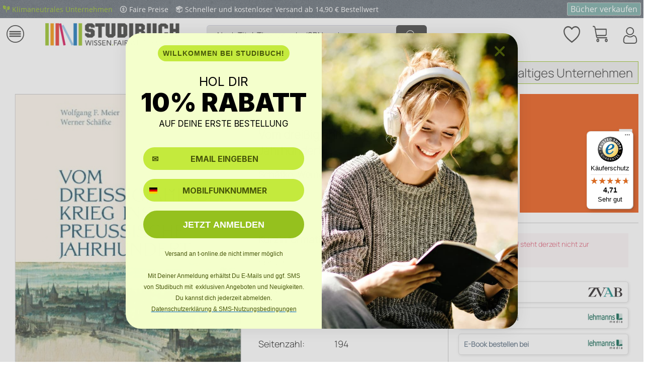

--- FILE ---
content_type: text/html; charset=UTF-8
request_url: https://shop.studibuch.de/9783412516925/vom-dreissigjaehrigen-krieg-ins-preussische-jahrhundert
body_size: 29755
content:
<!DOCTYPE html>
<html class="no-js" lang="de" itemscope="itemscope" itemtype="https://schema.org/WebPage">
<head><script>(function(w,i,g){w[g]=w[g]||[];if(typeof w[g].push=='function')w[g].push(i)})
(window,'GTM-WJHXSPQ','google_tags_first_party');</script><script>(function(w,d,s,l){w[l]=w[l]||[];(function(){w[l].push(arguments);})('set', 'developer_id.dY2E1Nz', true);
		var f=d.getElementsByTagName(s)[0],
		j=d.createElement(s);j.async=true;j.src='/lfxy/';
		f.parentNode.insertBefore(j,f);
		})(window,document,'script','dataLayer');</script>
<meta charset="utf-8"><script>window.dataLayer = window.dataLayer || [];</script><script>window.dataLayer.push({"ecommerce":{"detail":{"actionField":{"list":""},"products":[{"name":"Vom drei\u00dfigj\u00e4hrigen Krieg ins preu\u00dfische Jahrhundert","id":"9783412516925","price":"29","brand":"B\u00f6hlau-Verlag GmbH","category":"","variant":"Neu"}]},"currencyCode":"EUR"},"google_tag_params":{"ecomm_pagetype":"Book","ecomm_prodid":"9783412516925"}});</script><!-- WbmTagManager -->
<script>
var googleTagManagerFunction = function(w,d,s,l,i) {
    w[l]=w[l]||[];
    w[l].push({'gtm.start':new Date().getTime(),event:'gtm.js'});
    var f=d.getElementsByTagName(s)[0],j=d.createElement(s),dl=l!='dataLayer'?'&l='+l:'';
    j.async=true;
    j.src='https://www.googletagmanager.com/gtm.js?id='+i+dl+'';
    f.parentNode.insertBefore(j,f);
};

setTimeout(() => {
    googleTagManagerFunction(window,document,'script','dataLayer','GTM-WJHXSPQ');
}, 3000);
</script>
<!-- End WbmTagManager -->
<meta name="author" content="" />
<meta name="robots" content="index,follow" />
<meta name="revisit-after" content="15 days" />
<meta name="keywords" content="Köln, In, Verfassung, freie, Die, wieder, Macht, wächst, Reichsstadt, Revolution, politischen, Jahrzehnte, Protestanten, französischen, allen, Wandel, setzt, Herrschaft, preußischer, Unter" />
<meta name="description" content="In der Neuzeit erlebt Köln den herben Verlust der politischen Selbständigkeit, zuerst schleichend, dann abrupt. Im 16. Jahrhundert wächst die Ma…" />
<meta property="og:type" content="product" />
<meta property="og:site_name" content="Studibuch" />
<meta property="og:url" content="https://shop.studibuch.de/9783412516925/vom-dreissigjaehrigen-krieg-ins-preussische-jahrhundert" />
<meta property="og:title" content="Vom dreißigjährigen Krieg ins preußische Jahrhundert" />
<meta property="og:description" content="In der Neuzeit erlebt Köln den herben Verlust der politischen Selbständigkeit, zuerst schleichend, dann abrupt. Im 16. Jahrhundert wächst die…" />
<meta property="og:image" content="https://d3k2uuz9r025mk.cloudfront.net/media/image/09/e9/2d/1602322383_535639253770.jpg" />
<meta property="product:brand" content="Böhlau-Verlag GmbH" />
<meta property="product:price" content="29,00" />
<meta property="product:product_link" content="https://shop.studibuch.de/9783412516925/vom-dreissigjaehrigen-krieg-ins-preussische-jahrhundert" />
<meta name="twitter:card" content="product" />
<meta name="twitter:site" content="Studibuch" />
<meta name="twitter:title" content="Vom dreißigjährigen Krieg ins preußische Jahrhundert" />
<meta name="twitter:description" content="In der Neuzeit erlebt Köln den herben Verlust der politischen Selbständigkeit, zuerst schleichend, dann abrupt. Im 16. Jahrhundert wächst die…" />
<meta name="twitter:image" content="https://d3k2uuz9r025mk.cloudfront.net/media/image/09/e9/2d/1602322383_535639253770.jpg" />
<script type="application/ld+json">
{"@context":"https:\/\/schema.org","@type":["product","Book"],"name":"Vom drei\u00dfigj\u00e4hrigen Krieg ins preu\u00dfische Jahrhundert","author":{"@type":"Person","name":"Sch\u00e4fke, Werner und Meier, Wolfgang F."},"isbn":"3412516929","image":"https:\/\/d3k2uuz9r025mk.cloudfront.net\/media\/image\/09\/e9\/2d\/1602322383_535639253770.jpg","bookFormat":"https:\/\/schema.org\/Hardcover","offers":{"@type":"Offer","price":"29.00","priceCurrency":"EUR","url":"https:\/\/shop.studibuch.de\/9783412516925\/vom-dreissigjaehrigen-krieg-ins-preussische-jahrhundert?number=9783412516925","availability":"https:\/\/schema.org\/InStock"},"potentialAction":{"@type":"ReadAction","target":{"@type":"EntryPoint","urlTemplate":"https:\/\/shop.studibuch.de\/9783412516925\/vom-dreissigjaehrigen-krieg-ins-preussische-jahrhundert?number=9783412516925","actionPlatform":["http:\/\/schema.org\/DesktopWebPlatform","http:\/\/schema.org\/IOSPlatform","http:\/\/schema.org\/AndroidPlatform"]},"expectsAcceptanceOf":{"@type":"Offer","price":"29.00","priceCurrency":"EUR","eligibleRegion":{"@type":"Country","name":"DE"},"availability":"https:\/\/schema.org\/InStock"}}}
</script>
<meta itemprop="copyrightHolder" content="Studibuch" />
<meta itemprop="copyrightYear" content="2014" />
<meta itemprop="isFamilyFriendly" content="True" />
<meta itemprop="image" content="https://d3k2uuz9r025mk.cloudfront.net/media/image/d6/4f/28/Logo_FinalADoYV9aWsXcwN.png" />
<meta name="viewport" content="width=device-width, initial-scale=1.0">
<meta name="mobile-web-app-capable" content="yes">
<meta name="apple-mobile-web-app-title" content="Studibuch">
<meta name="apple-mobile-web-app-capable" content="yes">
<meta name="apple-mobile-web-app-status-bar-style" content="default">
<link rel="apple-touch-icon-precomposed" href="https://d3k2uuz9r025mk.cloudfront.net/media/image/0d/1a/6f/Icon-Apple.png">
<link rel="shortcut icon" href="https://d3k2uuz9r025mk.cloudfront.net/media/image/8e/84/4a/Studibuch-Favicon-16x16.png">
<meta name="msapplication-navbutton-color" content="#95c11e" />
<meta name="application-name" content="Studibuch" />
<meta name="msapplication-starturl" content="https://shop.studibuch.de/" />
<meta name="msapplication-window" content="width=1024;height=768" />
<meta name="msapplication-TileImage" content="https://d3k2uuz9r025mk.cloudfront.net/media/image/74/d0/76/Icon-Windows.png">
<meta name="msapplication-TileColor" content="#95c11e">
<meta name="theme-color" content="#95c11e" />
<link rel="canonical" href="https://shop.studibuch.de/9783412516925/vom-dreissigjaehrigen-krieg-ins-preussische-jahrhundert" />
<title itemprop="name">Vom dreißigjährigen Krieg ins preußische …  | Studibuch</title>
<link href="/web/cache/1768391615_4ab6613c14228494a27de8f61787a929.css" media="all" rel="stylesheet" type="text/css" />
<link rel="stylesheet" href="/custom/plugins/QuickFilter/Resources/views/frontend/quick_filter/css/quick_filter.css" type="text/css" />
<script defer="defer" type="text/javascript" src="https://static.klaviyo.com/onsite/js/klaviyo.js?company_id=RJncmU"></script>
</head>
<body class=" is--ctl-detail is--act-index    " ><!-- WbmTagManager (noscript) -->
<noscript><iframe src="https://www.googletagmanager.com/ns.html?id=GTM-WJHXSPQ"
            height="0" width="0" style="display:none;visibility:hidden"></iframe></noscript>
<!-- End WbmTagManager (noscript) -->
<div class="page-wrap">
<noscript class="noscript-main">
<div class="alert is--warning">
<div class="alert--icon">
<i class="icon--element icon--warning"></i>
</div>
<div class="alert--content">
Um Studibuch in vollem Umfang nutzen zu k&ouml;nnen, empfehlen wir Dir Javascript in Deinem Browser zu aktiveren.
</div>
</div>
</noscript>
<header class="header-main">
<div class="bclivenotes--datacontainer" data-deleteurl="https://shop.studibuch.de/BcLivenotes/ajaxDelete/sDelete/xx" data-savedtext="Gemerkt" data-deletetext="Gelöscht"></div><div class="emz-conversion-header"><div class="container"><div class="emz-conversion-header-column emz-conversion-header-columnFirstItem"><a href="https://www.studibuch.de/nachhaltigkeit/klimaneutrales-unternehmen/" target="_blank" rel="nofollow noopener"><img src="/media/image/96/27/78/leaves-green.png" alt="Leaf" width="14px" height="14px" style="margin-bottom:-1px;"><span style="padding: 0 10px 0 5px;  font-size: 14px;">Klimaneutrales Unternehmen</span></a> <img src="/media/image/5c/f6/50/coin.png" alt="Coin" style="margin-bottom:-1px;" width="14px" height="14px"><span style="padding: 0 10px 0 5px;  font-size: 14px;">Faire Preise</span> <img src="/media/image/e1/fa/a7/package.png" style="margin-bottom:-1px;" width="14px" height="14px" alt="Package"><span style="padding: 0 10px 0 5px;  font-size: 14px;">Schneller und kostenloser Versand ab 14,90 € Bestellwert</span></div><div class="emz-conversion-header-column emz-conversion-header-columnSecondItem"><button style="margin: auto 0; color: #74A9A3; background-color: #74A9A3;  border: 1px solid #c4c4c4; border-radius: 2px;  "><a style="text-decoration:none; color: white; " href="https://verkauf.studibuch.de" rel="nofollow noopener">Bücher verkaufen</a></button></div></div></div>
<div class="top-bar">
<div class="container block-group">
<a class="navigation--entry entry--home" href="https://studibuch.de/" title="Studibuch - zur Startseite wechseln" itemprop="url" rel="nofollow noopener">
<i class="icon--house"></i>
</a>
<div class="top-bar--navigation top-bar--cbax" style="float:left;">
<div class="navigation--entry entry--cbax">
<i class="icon--check"></i>
Gebrauchte & Neue Bücher
</div>
<div class="navigation--entry entry--cbax">
<i class="icon--check"></i>
Keine Versandkosten
</div>
<div class="navigation--entry entry--cbax">
</div>
</div>
<nav class="top-bar--navigation block" role="menubar">

    



    

<div class="navigation--entry entry--service" role="menuitem">
<a href="https://shop.studibuch.de/hilfe/faq" title="Dein Service" class="entry--link service--link">
<i class="icon--service"></i>
<span class="service--display">Dein Service</span>
</a>
</div>
<div class="navigation--entry entry--notepad" role="menuitem">
	<a href="https://shop.studibuch.de/note" title="Merkzettel">
        <i class="icon--heart"></i>
        <span class="note--display">
        	Merkzettel
        </span>
            </a>
</div>

    



            <div class="navigation--entry entry--account with-slt"
             role="menuitem"
             data-offcanvas="true"
             data-offCanvasSelector=".mars-account--dropdown-navigation">
            <a href="https://shop.studibuch.de/account"
               title="Mein Konto"
               class="entry--link account--link">
                <i class="icon--account"></i>
                <span class="account--display">
                Mein Konto
            </span>
            </a>

                            <div class="mars-account--dropdown-navigation">

                    <div class="navigation--smartphone">
                        <div class="entry--close-off-canvas">
                            <a href="#close-account-menu"
                               class="account--close-off-canvas"
                               title="Menü schließen">
                                Menü schließen <i
                                        class="icon--arrow-right"></i>
                            </a>
                        </div>
                    </div>

                        <div class="account--menu is--rounded is--personalized">
        
                            
                
                                            <span class="navigation--headline">
                            Mein Konto
                        </span>
                                    

                
                <div class="account--menu-container">

                    
                        
                        <ul class="sidebar--navigation navigation--list is--level0 show--active-items">
                            
                                
                                
                                    
            <li class="navigation--entry navigation--text">
            <span class="navigation--signin">
                <a href="https://shop.studibuch.de/account#hide-registration"
                   class="blocked--link btn is--primary navigation--signin-btn"
                   data-collapseTarget="#registration"
                   data-action="close">
                    Anmelden
                </a>
                <a href="https://shop.studibuch.de/account#show-registration"
                   class="blocked--link btn is--primary navigation--signup-btn"
                   data-collapseTarget="#registration"
                   data-action="open">
                    Registrieren
                </a>
            </span>
        </li>
    

                                    
                                        <li class="navigation--entry">
                                            <a href="https://shop.studibuch.de/account" title="Übersicht" class="navigation--link">
                                                Übersicht
                                            </a>
                                        </li>
                                    
                                

                                
                                
                                    <li class="navigation--entry">
                                        <a href="https://shop.studibuch.de/account/profile" title="Persönliche Daten" class="navigation--link" rel="nofollow">
                                            Persönliche Daten
                                        </a>
                                    </li>
                                

                                
                                

                                
                                
                                    <li class="navigation--entry">
                                        <a href="https://shop.studibuch.de/account/payment" title="Zahlungsarten" class="navigation--link" rel="nofollow">
                                            Zahlungsarten
                                        </a>
                                    </li>
                                

                                
                                
                                    <li class="navigation--entry">
                                        <a href="https://shop.studibuch.de/account/orders" title="Bestellungen" class="navigation--link" rel="nofollow">
                                            Bestellungen
                                        </a>
                                    </li>
                                

                                
                                
                                                                    

                                
                                
                                    <li class="navigation--entry">
                                        <a href="https://shop.studibuch.de/note" title="Merkzettel" class="navigation--link" rel="nofollow">
                                            Merkzettel
                                        </a>
                                    </li>
                                

                                
                                
                                                                    

                                
                                
                                                                    
                            
                        </ul>
                    
                </div>
                    
    </div>
                </div>
                    </div>
    



    



</nav>
</div>
</div>
<div class="container header--navigation">
<div class="logo-main block-group" role="banner">
<div class="logo--shop block">
<a class="logo--link" href="/" title="Studibuch - zur Startseite wechseln">
<picture>
<source srcset="https://d3k2uuz9r025mk.cloudfront.net/media/image/d6/4f/28/Logo_FinalADoYV9aWsXcwN.png" media="(min-width: 78.75em)">
<source srcset="https://d3k2uuz9r025mk.cloudfront.net/media/image/d6/4f/28/Logo_FinalADoYV9aWsXcwN.png" media="(min-width: 64em)">
<source srcset="https://d3k2uuz9r025mk.cloudfront.net/media/image/94/ac/7a/Logo_Final.png" media="(min-width: 38.4375em)">
<img srcset="https://d3k2uuz9r025mk.cloudfront.net/media/image/94/ac/7a/Logo_Final.png" alt="Studibuch - zur Startseite wechseln" />
</picture>
</a>
</div>
<div class="btn--buy">
<a class="btn--link" href="/" title="Einkaufen" itemprop="url">
Einkaufen
</a>
</div>
<div class="btn--sell">
<a class="btn--link" href="https://verkauf.studibuch.de" title="Verkaufen" itemprop="url" rel="nofollow noopener">
Verkaufen
</a>
</div>
</div>
<nav class="shop--navigation block-group">
<ul class="navigation--list block-group" role="menubar">
<li class="navigation--entry entry--menu-left" role="menuitem">
<a class="entry--link entry--trigger btn is--icon-left" href="#offcanvas--left" data-offcanvas="true" data-offCanvasSelector=".sidebar-main" aria-label="Menü">
<i class="icon--menu"></i> Menü
</a>
</li>
<li class="navigation--entry entry--search" role="menuitem" data-search="true" aria-haspopup="true" data-minLength="3">
<a class="btn entry--link entry--trigger" href="#show-hide--search" title="Suche anzeigen / schließen" aria-label="Suche anzeigen / schließen">
<i class="icon--search"></i>
<span class="search--display">Suchen</span>
</a>
<form action="/search" method="get" class="main-search--form">
<input type="search" name="sSearch" id="search-inputStudibuch" aria-label="Nach Titel, Themen oder ISBN suchen" class="main-search--field" autocomplete="off" autocapitalize="off" placeholder="Nach Titel, Themen oder ISBN suchen" maxlength="50" minlength="3"/>
<div class="SBtooltip"><b>Tipps f&uuml;r eine erfolgreiche KI-Suche:</b><br/>
<b>Autoren finden:</b> Gib "Autor:Name" ein, <br/>z.B. "Autor: Goethe"<br/>
<b>Themen entdecken:</b> Suche mit Stichworten wie "Holzh&auml;user bauen" <br/>
<b>Fremdsprachige B&uuml;cher:</b> Nutze die Zielsprache f&uuml;r bessere Treffer (z.B. "history" statt "Geschichte")
</div>
<button type="submit" class="main-search--button" aria-label="Suchen" data-input-id="search-inputStudibuch">
<i class="icon--search"></i>
<span class="main-search--text">Suchen</span>
</button>
<div class="form--ajax-loader">&nbsp;</div>
</form>
<div class="main-search--results"></div>
</li>

            
    <li class="navigation--entry entry--notepad" role="menuitem">
        
        <a href="https://shop.studibuch.de/note" title="Merkzettel" aria-label="Merkzettel" class="btn">
            <i class="icon--heart"></i>
                    </a>
    </li>

    



            
    <li class="navigation--entry entry--account with-slt"
        role="menuitem"
        data-offcanvas="true"
        data-offCanvasSelector=".account--dropdown-navigation">
        
            <a href="https://shop.studibuch.de/account"
               title="Mein Konto"
               aria-label="Mein Konto"
               class="btn is--icon-left entry--link account--link">
                <i class="icon--account"></i>
                                    <span class="account--display">
                        Mein Konto
                    </span>
                            </a>
        

                    
                <div class="account--dropdown-navigation">

                    
                        <div class="navigation--smartphone">
                            <div class="entry--close-off-canvas">
                                <a href="#close-account-menu"
                                   class="account--close-off-canvas"
                                   title="Menü schließen"
                                   aria-label="Menü schließen">
                                    Menü schließen <i class="icon--arrow-right"></i>
                                </a>
                            </div>
                        </div>
                    

                    
                            <div class="account--menu is--rounded is--personalized">
        
                            
                
                                            <span class="navigation--headline">
                            Mein Konto
                        </span>
                                    

                
                <div class="account--menu-container">

                    
                        
                        <ul class="sidebar--navigation navigation--list is--level0 show--active-items">
                            
                                
                                
                                    
            <li class="navigation--entry navigation--text">
            <span class="navigation--signin">
                <a href="https://shop.studibuch.de/account#hide-registration"
                   class="blocked--link btn is--primary navigation--signin-btn"
                   data-collapseTarget="#registration"
                   data-action="close">
                    Anmelden
                </a>
                <a href="https://shop.studibuch.de/account#show-registration"
                   class="blocked--link btn is--primary navigation--signup-btn"
                   data-collapseTarget="#registration"
                   data-action="open">
                    Registrieren
                </a>
            </span>
        </li>
    

                                    
                                        <li class="navigation--entry">
                                            <a href="https://shop.studibuch.de/account" title="Übersicht" class="navigation--link">
                                                Übersicht
                                            </a>
                                        </li>
                                    
                                

                                
                                
                                    <li class="navigation--entry">
                                        <a href="https://shop.studibuch.de/account/profile" title="Persönliche Daten" class="navigation--link" rel="nofollow">
                                            Persönliche Daten
                                        </a>
                                    </li>
                                

                                
                                

                                
                                
                                    <li class="navigation--entry">
                                        <a href="https://shop.studibuch.de/account/payment" title="Zahlungsarten" class="navigation--link" rel="nofollow">
                                            Zahlungsarten
                                        </a>
                                    </li>
                                

                                
                                
                                    <li class="navigation--entry">
                                        <a href="https://shop.studibuch.de/account/orders" title="Bestellungen" class="navigation--link" rel="nofollow">
                                            Bestellungen
                                        </a>
                                    </li>
                                

                                
                                
                                                                    

                                
                                
                                    <li class="navigation--entry">
                                        <a href="https://shop.studibuch.de/note" title="Merkzettel" class="navigation--link" rel="nofollow">
                                            Merkzettel
                                        </a>
                                    </li>
                                

                                
                                
                                                                    

                                
                                
                                                                    
                            
                        </ul>
                    
                </div>
                    
    </div>
                    
                </div>
            
            </li>

    



            
	<li class="navigation--entry entry--cart" role="menuitem">
		<a class="btn is--icon-left cart--link" href="https://shop.studibuch.de/checkout/cart" title="Einkaufskorb">
			<span class="cart--display">
									Einkaufskorb
							</span>

            <span class="badge is--primary is--minimal cart--quantity is--hidden">0</span>

			<i class="icon--basket"></i>
			
            <span class="cart--description">
				Einkaufskorb |
			</span>
            
			<span class="cart--amount">
				0,00&nbsp;&euro; 
			</span>
		</a>
		<div class="ajax-loader">&nbsp;</div>
	</li>

    



</ul>
</nav>
<div class="container--ajax-cart" data-collapse-cart="true"></div>
</div>
</header>
<nav class="navigation-main">
<div class="container" data-menu-scroller="true" data-listSelector=".navigation--list.container" data-viewPortSelector=".navigation--list-wrapper">
<div class="navigation--list-wrapper iconsticky">
<ul class="navigation--list container" role="menubar" itemscope="itemscope" itemtype="http://schema.org/SiteNavigationElement">
<li class="navigation--entry amazon-dropdown--entry" role="menuitem">
<a class="navigation--link is--first" href="" title="Fachbücherkategorien" itemprop="url">
<i class="icon--menu"></i>
<span itemprop="name">Fachbücherkategorien</span>
</a>
</li>
<li class="navigation--entry js--menu-scroller--item" role="menuitem">
<a class="navigation--link" href="/studentenrabatt" target="" title="Geschenkkarte" itemprop="url">
<span itemprop="name">Geschenkkarte</span>
</a>
</li>
<li class="navigation--entry js--menu-scroller--item" role="menuitem">
<a class="navigation--link" href="/studentenrabatt " target="" title="Studentenrabatt" itemprop="url">
<span itemprop="name">Studentenrabatt</span>
</a>
</li>
<li class="navigation--entry js--menu-scroller--item" role="menuitem">
<a class="navigation--link" href="https://www.studibuch.de/kontakt/" target="_parent" title="Kontakt" itemprop="url" rel="nofollow noopener">
<span itemprop="name">Kontakt</span>
</a>
</li>
<li class="navigation--entry js--menu-scroller--item" role="menuitem">
<a class="navigation--link" href="https://www.studibuch.de/service-center-studibuch/?top-category=shop" target="_blank" title="Hilfe / FAQ" itemprop="url" rel="nofollow noopener">
<span itemprop="name">Hilfe / FAQ</span>
</a>
</li>
<li class="navigation--entry js--menu-scroller--item" role="menuitem">
<a class="navigation--link" href="https://www.studibuch.de/nachhaltigkeit/" target="_parent" title="Nachhaltigkeit" itemprop="url" rel="nofollow noopener">
<span itemprop="name">Nachhaltigkeit</span>
</a>
</li>
<li class="navigation--entry js--menu-scroller--item" role="menuitem">
<a class="navigation--link" href="https://www.studibuch.de/ueber-uns/" target="_parent" title="Über uns" itemprop="url" rel="nofollow noopener">
<span itemprop="name">Über uns</span>
</a>
</li>
</ul>
</div>
<div class="amazon-navigation" data-amazon-navigation="true">
<div class="amazon-navigation-main">
<div class="main-header">Kategorien</div>
<ul class="main-categories">
<li class="navigation-left--entry has--link has--panel" data-panel-id="94" role="menuitem">
<a
class="navigation-left--link" href="https://shop.studibuch.de/medizin-psychologie" title="Medizin & Psychologie" itemprop="url">                                            <span itemprop="name">Medizin & Psychologie</span>
<i class="icon--arrow-right">&nbsp;</i>                                            </a>                                    </li>
<li class="navigation-left--entry has--link has--panel" data-panel-id="137" role="menuitem">
<a
class="navigation-left--link" href="https://shop.studibuch.de/wirtschaft-recht" title="Wirtschaft & Recht" itemprop="url">                                            <span itemprop="name">Wirtschaft & Recht</span>
<i class="icon--arrow-right">&nbsp;</i>                                            </a>                                    </li>
<li class="navigation-left--entry has--link has--panel" data-panel-id="73" role="menuitem">
<a
class="navigation-left--link" href="https://shop.studibuch.de/mathematik-technik" title="Mathematik & Technik" itemprop="url">                                            <span itemprop="name">Mathematik & Technik</span>
<i class="icon--arrow-right">&nbsp;</i>                                            </a>                                    </li>
<li class="navigation-left--entry has--link has--panel" data-panel-id="13" role="menuitem">
<a
class="navigation-left--link" href="https://shop.studibuch.de/geisteswissenschaften" title="Geisteswissenschaften" itemprop="url">                                            <span itemprop="name">Geisteswissenschaften</span>
<i class="icon--arrow-right">&nbsp;</i>                                            </a>                                    </li>
<li class="navigation-left--entry has--link has--panel" data-panel-id="44" role="menuitem">
<a
class="navigation-left--link" href="https://shop.studibuch.de/gesellschaftswissenschaften" title="Gesellschaftswissenschaften" itemprop="url">                                            <span itemprop="name">Gesellschaftswissenschaften</span>
<i class="icon--arrow-right">&nbsp;</i>                                            </a>                                    </li>
<li class="navigation-left--entry has--link has--panel" data-panel-id="108" role="menuitem">
<a
class="navigation-left--link" href="https://shop.studibuch.de/naturwissenschaften" title="Naturwissenschaften" itemprop="url">                                            <span itemprop="name">Naturwissenschaften</span>
<i class="icon--arrow-right">&nbsp;</i>                                            </a>                                    </li>
<li class="navigation-left--entry has--link has--panel" data-panel-id="134" role="menuitem">
<a
class="navigation-left--link" href="https://shop.studibuch.de/weitere-kategorien/" title="Weitere Kategorien" itemprop="url">                                            <span itemprop="name">Weitere Kategorien</span>
<i class="icon--arrow-right">&nbsp;</i>                                            </a>                                    </li>
<li class="navigation-left--entry has--link" role="menuitem">
<a
class="navigation-left--link" href="https://shop.studibuch.de/gratis-buecher/" title="Gratis Bücher" itemprop="url">                                            <span itemprop="name">Gratis Bücher</span>
</a>                                    </li>
<li class="navigation-left--entry has--link" role="menuitem">
<a
class="navigation-left--link" href="https://shop.studibuch.de/e-books" title="Kostenlose E-Books" itemprop="url">                                            <span itemprop="name">Kostenlose E-Books</span>
</a>                                    </li>
<li class="navigation-left--entry has--link" role="menuitem">
<a
class="navigation-left--link" href="https://shop.studibuch.de/studentenrabatt" title="Studentenrabatt" itemprop="url">                                            <span itemprop="name">Studentenrabatt</span>
<span class="navigation--badge" style="background-color:#95C11F;
color:#FFFFFF">
% SALE %
</span>
</a>                                    </li>
<li class="navigation-left--entry has--link" role="menuitem">
<a
class="navigation-left--link" href="https://verkauf.studibuch.de/" title="Bücher verkaufen" itemprop="url" rel="nofollow noopener">                                            <span itemprop="name">Bücher verkaufen</span>
<span class="navigation--badge" style="background-color:#74a9a3;
color:#FFFFFF">
SELL
</span>
</a>                                    </li>
</ul>
</div>
<div class="amazon-navigation-sub" style="height:500px;">
<div class="sub--panel columns--2" data-panel-id="94" data-column-count="2" data-column-width="300">
<div class="sub-header">
<a class="navigation-top--link" href="https://shop.studibuch.de/medizin-psychologie" href="shopware.php?sViewport=cat&sCategory=94" title="Zur Kategorie Medizin & Psychologie" itemprop="url">
<span itemprop="name">Zur Kategorie Medizin & Psychologie</span>
<i class="icon--arrow-right">&nbsp;</i>
</a>
<span class="button--close">
<i class="icon--cross"></i>
</span>
</div>
<div class="content--wrapper">
<div class="sub-column">
<ul class="menu--list menu--level-0 columns--2">
<li class="menu--list-item item--level-0">
<a href="https://shop.studibuch.de/s/Medizin" class="menu--list-item-link" title="Medizin ">
Medizin
</a>
<ul class="menu--list menu--level-1 columns--2">
<li class="menu--list-item item--level-1">
<a href="https://shop.studibuch.de/s/Allgemeinmedizin" class="menu--list-item-link" title="Allgemeinmedizin">
<span class="link-text">Allgemeinmedizin</span>
</a>
</li>
<li class="menu--list-item item--level-1">
<a href="https://shop.studibuch.de/s/Innere+Medizin" class="menu--list-item-link" title="Innere Medizin">
<span class="link-text">Innere Medizin</span>
</a>
</li>
<li class="menu--list-item item--level-1">
<a href="https://shop.studibuch.de/s/Chirurgie" class="menu--list-item-link" title="Chirurgie">
<span class="link-text">Chirurgie</span>
</a>
</li>
<li class="menu--list-item item--level-1">
<a href="https://shop.studibuch.de/s/Kardiologie" class="menu--list-item-link" title="Kardiologie">
<span class="link-text">Kardiologie</span>
</a>
</li>
<li class="menu--list-item item--level-1">
<a href="https://shop.studibuch.de/s/Pädiatrie" class="menu--list-item-link" title="Pädiatrie">
<span class="link-text">Pädiatrie</span>
</a>
</li>
<li class="menu--list-item item--level-1">
<a href="https://shop.studibuch.de/s/Gynäkologie+und+Geburtshilfe" class="menu--list-item-link" title="Gynäkologie und Geburtshilfe">
<span class="link-text">Gynäkologie und Geburtshilfe</span>
</a>
</li>
<li class="menu--list-item item--level-1">
<a href="https://shop.studibuch.de/s/Neurologie" class="menu--list-item-link" title="Neurologie">
<span class="link-text">Neurologie</span>
</a>
</li>
<li class="menu--list-item item--level-1">
<a href="https://shop.studibuch.de/s/Psychiatrie" class="menu--list-item-link" title="Psychiatrie">
<span class="link-text">Psychiatrie</span>
</a>
</li>
<li class="menu--list-item item--level-1">
<a href="https://shop.studibuch.de/s/Orthopädie" class="menu--list-item-link" title="Orthopädie">
<span class="link-text">Orthopädie</span>
</a>
</li>
<li class="menu--list-item item--level-1">
<a href="https://shop.studibuch.de/s/Radiologie" class="menu--list-item-link" title="Radiologie">
<span class="link-text">Radiologie</span>
</a>
</li>
</ul>
</li>
</ul>
</div>
<div class="sub-column">
<ul class="menu--list menu--level-0 columns--2">
<li class="menu--list-item item--level-0">
<a href="https://shop.studibuch.de/s/Psychologie" class="menu--list-item-link" title="Psychologie">
Psychologie
</a>
<ul class="menu--list menu--level-1 columns--2">
<li class="menu--list-item item--level-1">
<a href="https://shop.studibuch.de/s/Klinische+Psychologie" class="menu--list-item-link" title="Klinische Psychologie">
<span class="link-text">Klinische Psychologie</span>
</a>
</li>
<li class="menu--list-item item--level-1">
<a href="https://shop.studibuch.de/s/Entwicklungspsychologie" class="menu--list-item-link" title="Entwicklungspsychologie">
<span class="link-text">Entwicklungspsychologie</span>
</a>
</li>
<li class="menu--list-item item--level-1">
<a href="https://shop.studibuch.de/s/Sozialpsychologie" class="menu--list-item-link" title="Sozialpsychologie">
<span class="link-text">Sozialpsychologie</span>
</a>
</li>
<li class="menu--list-item item--level-1">
<a href="https://shop.studibuch.de/s/Kognitive+Psychologie" class="menu--list-item-link" title="Kognitive Psychologie">
<span class="link-text">Kognitive Psychologie</span>
</a>
</li>
<li class="menu--list-item item--level-1">
<a href="https://shop.studibuch.de/s/Biopsychologie" class="menu--list-item-link" title="Biopsychologie (Neuropsychologie)">
<span class="link-text">Biopsychologie (Neuropsychologie)</span>
</a>
</li>
<li class="menu--list-item item--level-1">
<a href="https://shop.studibuch.de/s/Persönlichkeitspsychologie" class="menu--list-item-link" title="Persönlichkeitspsychologie">
<span class="link-text">Persönlichkeitspsychologie</span>
</a>
</li>
<li class="menu--list-item item--level-1">
<a href="https://shop.studibuch.de/s/Pädagogische+Psychologie" class="menu--list-item-link" title="Pädagogische Psychologie">
<span class="link-text">Pädagogische Psychologie</span>
</a>
</li>
<li class="menu--list-item item--level-1">
<a href="https://shop.studibuch.de/s/Arbeitspsychologie+und+Organisationspsychologie" class="menu--list-item-link" title="Arbeits- und Organisationspsychologie">
<span class="link-text">Arbeits- und Organisationspsychologie</span>
</a>
</li>
<li class="menu--list-item item--level-1">
<a href="https://shop.studibuch.de/s/Gesundheitspsychologie" class="menu--list-item-link" title="Gesundheitspsychologie">
<span class="link-text">Gesundheitspsychologie</span>
</a>
</li>
<li class="menu--list-item item--level-1">
<a href="https://shop.studibuch.de/s/Forensische+Psychologie" class="menu--list-item-link" title="Forensische Psychologie">
<span class="link-text">Forensische Psychologie</span>
</a>
</li>
</ul>
</li>
</ul>
</div>
</div>
</div>
<div class="sub--panel columns--2" data-panel-id="137" data-column-count="2" data-column-width="300">
<div class="sub-header">
<a class="navigation-top--link" href="https://shop.studibuch.de/wirtschaft-recht" href="shopware.php?sViewport=cat&sCategory=137" title="Zur Kategorie Wirtschaft & Recht" itemprop="url">
<span itemprop="name">Zur Kategorie Wirtschaft & Recht</span>
<i class="icon--arrow-right">&nbsp;</i>
</a>
<span class="button--close">
<i class="icon--cross"></i>
</span>
</div>
<div class="content--wrapper">
<div class="sub-column">
<ul class="menu--list menu--level-0 columns--2">
<li class="menu--list-item item--level-0">
<a href="https://shop.studibuch.de/s/Wirtschaft" class="menu--list-item-link" title="Wirtschaftswissenschaften">
Wirtschaftswissenschaften
</a>
<ul class="menu--list menu--level-1 columns--2">
<li class="menu--list-item item--level-1">
<a href="https://shop.studibuch.de/s/Volkswirtschaftslehre" class="menu--list-item-link" title="Volkswirtschaftslehre (VWL)">
<span class="link-text">Volkswirtschaftslehre (VWL)</span>
</a>
</li>
<li class="menu--list-item item--level-1">
<a href="https://shop.studibuch.de/s/Betriebswirtschaftslehre" class="menu--list-item-link" title="Betriebswirtschaftslehre (BWL)">
<span class="link-text">Betriebswirtschaftslehre (BWL)</span>
</a>
</li>
<li class="menu--list-item item--level-1">
<a href="https://shop.studibuch.de/s/Finanzwirtschaft" class="menu--list-item-link" title="Finanzwirtschaft">
<span class="link-text">Finanzwirtschaft</span>
</a>
</li>
<li class="menu--list-item item--level-1">
<a href="https://shop.studibuch.de/s/Wirtschaftsinformatik" class="menu--list-item-link" title="Wirtschaftsinformatik">
<span class="link-text">Wirtschaftsinformatik</span>
</a>
</li>
<li class="menu--list-item item--level-1">
<a href="https://shop.studibuch.de/s/Wirtschaftsrecht" class="menu--list-item-link" title="Wirtschaftsrecht">
<span class="link-text">Wirtschaftsrecht</span>
</a>
</li>
<li class="menu--list-item item--level-1">
<a href="https://shop.studibuch.de/s/Internationale+Wirtschaft" class="menu--list-item-link" title="Internationale Wirtschaft">
<span class="link-text">Internationale Wirtschaft</span>
</a>
</li>
<li class="menu--list-item item--level-1">
<a href="https://shop.studibuch.de/s/Wirtschaftsethik" class="menu--list-item-link" title="Wirtschaftsethik">
<span class="link-text">Wirtschaftsethik</span>
</a>
</li>
<li class="menu--list-item item--level-1">
<a href="https://shop.studibuch.de/s/Arbeitsmarkt+Personalwirtschaft" class="menu--list-item-link" title="Arbeitsmarkt und Personalwirtschaft">
<span class="link-text">Arbeitsmarkt und Personalwirtschaft</span>
</a>
</li>
<li class="menu--list-item item--level-1">
<a href="https://shop.studibuch.de/s/Wirtschaftssoziologie+Wirtschaftspsychologie" class="menu--list-item-link" title="Wirtschaftssoziologie und -psychologie">
<span class="link-text">Wirtschaftssoziologie und -psychologie</span>
</a>
</li>
</ul>
</li>
</ul>
</div>
<div class="sub-column">
<ul class="menu--list menu--level-0 columns--2">
<li class="menu--list-item item--level-0">
<a href="https://shop.studibuch.de/s/Recht" class="menu--list-item-link" title="Rechtswissenschaften">
Rechtswissenschaften
</a>
<ul class="menu--list menu--level-1 columns--2">
<li class="menu--list-item item--level-1">
<a href="https://shop.studibuch.de/s/Zivilrecht" class="menu--list-item-link" title="Zivilrecht (Privatrecht)">
<span class="link-text">Zivilrecht (Privatrecht)</span>
</a>
</li>
<li class="menu--list-item item--level-1">
<a href="https://shop.studibuch.de/s/Öffentliches+Recht" class="menu--list-item-link" title="Öffentliches Recht">
<span class="link-text">Öffentliches Recht</span>
</a>
</li>
<li class="menu--list-item item--level-1">
<a href="https://shop.studibuch.de/s/Strafrecht" class="menu--list-item-link" title="Strafrecht">
<span class="link-text">Strafrecht</span>
</a>
</li>
<li class="menu--list-item item--level-1">
<a href="https://shop.studibuch.de/s/Handelsrecht+Wirtschaftsrecht" class="menu--list-item-link" title="Handels- und Wirtschaftsrecht">
<span class="link-text">Handels- und Wirtschaftsrecht</span>
</a>
</li>
<li class="menu--list-item item--level-1">
<a href="https://shop.studibuch.de/s/Arbeitsrecht" class="menu--list-item-link" title="Arbeitsrecht">
<span class="link-text">Arbeitsrecht</span>
</a>
</li>
<li class="menu--list-item item--level-1">
<a href="https://shop.studibuch.de/s/Steuerrecht" class="menu--list-item-link" title="Steuerrecht">
<span class="link-text">Steuerrecht</span>
</a>
</li>
<li class="menu--list-item item--level-1">
<a href="https://shop.studibuch.de/s/Europarecht+internationales+Recht" class="menu--list-item-link" title="Europarecht und Internationales Recht">
<span class="link-text">Europarecht und Internationales Recht</span>
</a>
</li>
<li class="menu--list-item item--level-1">
<a href="https://shop.studibuch.de/s/Mediationsrecht+Streitbeteiligung" class="menu--list-item-link" title="Mediationsrecht und alternative Streitbeilegung">
<span class="link-text">Mediationsrecht und alternative Streitbeilegung</span>
</a>
</li>
<li class="menu--list-item item--level-1">
<a href="https://shop.studibuch.de/s/IT-Recht" class="menu--list-item-link" title="IT-Recht">
<span class="link-text">IT-Recht</span>
</a>
</li>
<li class="menu--list-item item--level-1">
<a href="https://shop.studibuch.de/s/Umweltrecht" class="menu--list-item-link" title="Umweltrecht">
<span class="link-text">Umweltrecht</span>
</a>
</li>
</ul>
</li>
</ul>
</div>
</div>
</div>
<div class="sub--panel columns--2" data-panel-id="73" data-column-count="2" data-column-width="300">
<div class="sub-header">
<a class="navigation-top--link" href="https://shop.studibuch.de/mathematik-technik" href="shopware.php?sViewport=cat&sCategory=73" title="Zur Kategorie Mathematik & Technik" itemprop="url">
<span itemprop="name">Zur Kategorie Mathematik & Technik</span>
<i class="icon--arrow-right">&nbsp;</i>
</a>
<span class="button--close">
<i class="icon--cross"></i>
</span>
</div>
<div class="content--wrapper">
<div class="sub-column">
<ul class="menu--list menu--level-0 columns--2">
<li class="menu--list-item item--level-0">
<a href="https://shop.studibuch.de/s/Architektur+Bauwesen" class="menu--list-item-link" title="Architektur &amp; Bauwesen">
Architektur & Bauwesen
</a>
<ul class="menu--list menu--level-1 columns--2">
<li class="menu--list-item item--level-1">
<a href="https://shop.studibuch.de/s/Architektur" class="menu--list-item-link" title="Architektur">
<span class="link-text">Architektur</span>
</a>
</li>
<li class="menu--list-item item--level-1">
<a href="https://shop.studibuch.de/s/Bauwesen" class="menu--list-item-link" title="Bauwesen">
<span class="link-text">Bauwesen</span>
</a>
</li>
</ul>
</li>
<li class="menu--list-item item--level-0">
<a href="https://shop.studibuch.de/s/Informatik" class="menu--list-item-link" title="Informatik">
Informatik
</a>
<ul class="menu--list menu--level-1 columns--2">
<li class="menu--list-item item--level-1">
<a href="https://shop.studibuch.de/s/Programmierung" class="menu--list-item-link" title="Programmierung">
<span class="link-text">Programmierung</span>
</a>
</li>
<li class="menu--list-item item--level-1">
<a href="https://shop.studibuch.de/s/Datenbanken" class="menu--list-item-link" title="Datenbanken">
<span class="link-text">Datenbanken</span>
</a>
</li>
<li class="menu--list-item item--level-1">
<a href="https://shop.studibuch.de/s/Netzwerke" class="menu--list-item-link" title="Netzwerke">
<span class="link-text">Netzwerke</span>
</a>
</li>
<li class="menu--list-item item--level-1">
<a href="https://shop.studibuch.de/s/Künstliche+Intelligenz" class="menu--list-item-link" title="Künstliche Intelligenz">
<span class="link-text">Künstliche Intelligenz</span>
</a>
</li>
<li class="menu--list-item item--level-1">
<a href="https://shop.studibuch.de/s/Theoretische+Informatik" class="menu--list-item-link" title="Theoretische Informatik">
<span class="link-text">Theoretische Informatik</span>
</a>
</li>
<li class="menu--list-item item--level-1">
<a href="https://shop.studibuch.de/s/Software+Engineering" class="menu--list-item-link" title="Software Engineering">
<span class="link-text">Software Engineering</span>
</a>
</li>
<li class="menu--list-item item--level-1">
<a href="https://shop.studibuch.de/s/Human-Computer+Interaction" class="menu--list-item-link" title="Human-Computer Interaction">
<span class="link-text">Human-Computer Interaction</span>
</a>
</li>
</ul>
</li>
</ul>
</div>
<div class="sub-column">
<ul class="menu--list menu--level-0 columns--2">
<li class="menu--list-item item--level-0">
<a href="https://shop.studibuch.de/s/Mathematik" class="menu--list-item-link" title="Mathematik">
Mathematik
</a>
<ul class="menu--list menu--level-1 columns--2">
<li class="menu--list-item item--level-1">
<a href="https://shop.studibuch.de/s/Arithmetik" class="menu--list-item-link" title="Arithmetik">
<span class="link-text">Arithmetik</span>
</a>
</li>
<li class="menu--list-item item--level-1">
<a href="https://shop.studibuch.de/s/Algebra" class="menu--list-item-link" title="Algebra">
<span class="link-text">Algebra</span>
</a>
</li>
<li class="menu--list-item item--level-1">
<a href="https://shop.studibuch.de/s/Geometrie" class="menu--list-item-link" title="Geometrie">
<span class="link-text">Geometrie</span>
</a>
</li>
<li class="menu--list-item item--level-1">
<a href="https://shop.studibuch.de/s/Analysis" class="menu--list-item-link" title="Analysis">
<span class="link-text">Analysis</span>
</a>
</li>
<li class="menu--list-item item--level-1">
<a href="https://shop.studibuch.de/s/Stochastik" class="menu--list-item-link" title="Stochastik">
<span class="link-text">Stochastik</span>
</a>
</li>
<li class="menu--list-item item--level-1">
<a href="https://shop.studibuch.de/s/Numerische+Mathematik" class="menu--list-item-link" title="Numerische Mathematik">
<span class="link-text">Numerische Mathematik</span>
</a>
</li>
<li class="menu--list-item item--level-1">
<a href="https://shop.studibuch.de/s/Diskrete+Mathematik" class="menu--list-item-link" title="Diskrete Mathematik">
<span class="link-text">Diskrete Mathematik</span>
</a>
</li>
</ul>
</li>
<li class="menu--list-item item--level-0">
<a href="https://shop.studibuch.de/s/Technik" class="menu--list-item-link" title="Technik">
Technik
</a>
<ul class="menu--list menu--level-1 columns--2">
<li class="menu--list-item item--level-1">
<a href="https://shop.studibuch.de/s/Maschinenbau" class="menu--list-item-link" title="Maschinenbau">
<span class="link-text">Maschinenbau</span>
</a>
</li>
<li class="menu--list-item item--level-1">
<a href="https://shop.studibuch.de/s/Elektrotechnik" class="menu--list-item-link" title="Elektrotechnik">
<span class="link-text">Elektrotechnik</span>
</a>
</li>
<li class="menu--list-item item--level-1">
<a href="https://shop.studibuch.de/s/Bauingenieurwesen" class="menu--list-item-link" title="Bauingenieurwesen">
<span class="link-text">Bauingenieurwesen</span>
</a>
</li>
<li class="menu--list-item item--level-1">
<a href="https://shop.studibuch.de/s/Chemieingenieurwesen" class="menu--list-item-link" title="Chemieingenieurwesen">
<span class="link-text">Chemieingenieurwesen</span>
</a>
</li>
<li class="menu--list-item item--level-1">
<a href="https://shop.studibuch.de/s/Umweltingenieurwesen" class="menu--list-item-link" title="Umweltingenieurwesen">
<span class="link-text">Umweltingenieurwesen</span>
</a>
</li>
</ul>
</li>
</ul>
</div>
</div>
</div>
<div class="sub--panel columns--2" data-panel-id="13" data-column-count="2" data-column-width="300">
<div class="sub-header">
<a class="navigation-top--link" href="https://shop.studibuch.de/geisteswissenschaften" href="shopware.php?sViewport=cat&sCategory=13" title="Zur Kategorie Geisteswissenschaften" itemprop="url">
<span itemprop="name">Zur Kategorie Geisteswissenschaften</span>
<i class="icon--arrow-right">&nbsp;</i>
</a>
<span class="button--close">
<i class="icon--cross"></i>
</span>
</div>
<div class="content--wrapper">
<div class="sub-column">
<ul class="menu--list menu--level-0 columns--2">
<li class="menu--list-item item--level-0">
<a href="https://shop.studibuch.de/s/Philosophie" class="menu--list-item-link" title="Philosophie">
Philosophie
</a>
<ul class="menu--list menu--level-1 columns--2">
<li class="menu--list-item item--level-1">
<a href="https://shop.studibuch.de/s/Metaphysik" class="menu--list-item-link" title="Metaphysik">
<span class="link-text">Metaphysik</span>
</a>
</li>
<li class="menu--list-item item--level-1">
<a href="https://shop.studibuch.de/s/Erkenntnistheorie" class="menu--list-item-link" title="Erkenntnistheorie (Epistemologie)">
<span class="link-text">Erkenntnistheorie (Epistemologie)</span>
</a>
</li>
<li class="menu--list-item item--level-1">
<a href="https://shop.studibuch.de/s/Ethik" class="menu--list-item-link" title="Ethik">
<span class="link-text">Ethik</span>
</a>
</li>
<li class="menu--list-item item--level-1">
<a href="https://shop.studibuch.de/s/Logik" class="menu--list-item-link" title="Logik">
<span class="link-text">Logik</span>
</a>
</li>
<li class="menu--list-item item--level-1">
<a href="https://shop.studibuch.de/s/Ästethik" class="menu--list-item-link" title="Ästethik">
<span class="link-text">Ästethik</span>
</a>
</li>
<li class="menu--list-item item--level-1">
<a href="https://shop.studibuch.de/s/Politische+Philosophie" class="menu--list-item-link" title="Politische Philosophie">
<span class="link-text">Politische Philosophie</span>
</a>
</li>
<li class="menu--list-item item--level-1">
<a href="https://shop.studibuch.de/s/Philosophie+des+Geistes" class="menu--list-item-link" title="Philosophie des Geistes">
<span class="link-text">Philosophie des Geistes</span>
</a>
</li>
</ul>
</li>
<li class="menu--list-item item--level-0">
<a href="https://shop.studibuch.de/s/Geschichtswissenschaft" class="menu--list-item-link" title="Geschichtswissenschaft">
Geschichtswissenschaft
</a>
<ul class="menu--list menu--level-1 columns--2">
<li class="menu--list-item item--level-1">
<a href="https://shop.studibuch.de/s/Epochenbezogene+Geschichtswissenschaft" class="menu--list-item-link" title="Epochenbezogene Geschichtswissenschaft">
<span class="link-text">Epochenbezogene Geschichtswissenschaft</span>
</a>
</li>
<li class="menu--list-item item--level-1">
<a href="https://shop.studibuch.de/s/Regionale+Geschichtswissenschaft" class="menu--list-item-link" title="Regionale Geschichtswissenschaft">
<span class="link-text">Regionale Geschichtswissenschaft</span>
</a>
</li>
<li class="menu--list-item item--level-1">
<a href="https://shop.studibuch.de/s/Spezialisierte+Themengebiete+der+Geschichtswissenschaft" class="menu--list-item-link" title="Spezialisierte Themengebiete der Geschichtswissenschaft">
<span class="link-text">Spezialisierte Themengebiete der Geschichtswissenschaft</span>
</a>
</li>
<li class="menu--list-item item--level-1">
<a href="https://shop.studibuch.de/s/Methodische+Geschichtswissenschaft" class="menu--list-item-link" title="Methodische Geschichtswissenschaft">
<span class="link-text">Methodische Geschichtswissenschaft</span>
</a>
</li>
<li class="menu--list-item item--level-1">
<a href="https://shop.studibuch.de/s/Interdisziplinäre+Ansätze+der+Geschichtswissenschaft" class="menu--list-item-link" title="Interdisziplinäre Ansätze in der Geschichtswissenschaft">
<span class="link-text">Interdisziplinäre Ansätze in der Geschichtswissenschaft</span>
</a>
</li>
</ul>
</li>
<li class="menu--list-item item--level-0">
<a href="https://shop.studibuch.de/s/Sprachwissenschaften+und+Literaturwissenschaften" class="menu--list-item-link" title="Sprach- &amp; Literaturwissenschaften">
Sprach- & Literaturwissenschaften
</a>
<ul class="menu--list menu--level-1 columns--2">
<li class="menu--list-item item--level-1">
<a href="https://shop.studibuch.de/s/Phonetik+und+Phonologie" class="menu--list-item-link" title="Phonetik und Phonologie">
<span class="link-text">Phonetik und Phonologie</span>
</a>
</li>
<li class="menu--list-item item--level-1">
<a href="https://shop.studibuch.de/s/Morphologie" class="menu--list-item-link" title="Morphologie">
<span class="link-text">Morphologie</span>
</a>
</li>
<li class="menu--list-item item--level-1">
<a href="https://shop.studibuch.de/s/Syntax" class="menu--list-item-link" title="Syntax">
<span class="link-text">Syntax</span>
</a>
</li>
<li class="menu--list-item item--level-1">
<a href="https://shop.studibuch.de/s/Semantik" class="menu--list-item-link" title="Semantik">
<span class="link-text">Semantik</span>
</a>
</li>
<li class="menu--list-item item--level-1">
<a href="https://shop.studibuch.de/s/Pragmatik" class="menu--list-item-link" title="Pragmatik">
<span class="link-text">Pragmatik</span>
</a>
</li>
<li class="menu--list-item item--level-1">
<a href="https://shop.studibuch.de/s/Literaturgeschichte" class="menu--list-item-link" title="Literaturgeschichte">
<span class="link-text">Literaturgeschichte</span>
</a>
</li>
<li class="menu--list-item item--level-1">
<a href="https://shop.studibuch.de/s/Literaturtheorie" class="menu--list-item-link" title="Literaturtheorie">
<span class="link-text">Literaturtheorie</span>
</a>
</li>
<li class="menu--list-item item--level-1">
<a href="https://shop.studibuch.de/s/Textanalyse+und+Interpretation" class="menu--list-item-link" title="Textanalyse und Interpretation">
<span class="link-text">Textanalyse und Interpretation</span>
</a>
</li>
<li class="menu--list-item item--level-1">
<a href="https://shop.studibuch.de/s/Gattungstheorie" class="menu--list-item-link" title="Gattungstheorie (Genretheorie)">
<span class="link-text">Gattungstheorie (Genretheorie)</span>
</a>
</li>
<li class="menu--list-item item--level-1">
<a href="https://shop.studibuch.de/s/Komparatistik" class="menu--list-item-link" title="Komparatistik (Vergleichende Literaturwissenschaft)">
<span class="link-text">Komparatistik (Vergleichende Literaturwissenschaft)</span>
</a>
</li>
</ul>
</li>
</ul>
</div>
<div class="sub-column">
<ul class="menu--list menu--level-0 columns--2">
<li class="menu--list-item item--level-0">
<a href="https://shop.studibuch.de/s/Kunstwissenschaften+und+Kulturwissenschaften" class="menu--list-item-link" title="Kunst &amp; Kulturwissenschaften">
Kunst & Kulturwissenschaften
</a>
<ul class="menu--list menu--level-1 columns--2">
<li class="menu--list-item item--level-1">
<a href="https://shop.studibuch.de/s/Kunstgeschichte" class="menu--list-item-link" title="Kunstgeschichte">
<span class="link-text">Kunstgeschichte</span>
</a>
</li>
<li class="menu--list-item item--level-1">
<a href="https://shop.studibuch.de/s/Kulturwissenschaft" class="menu--list-item-link" title="Kulturwissenschaft">
<span class="link-text">Kulturwissenschaft</span>
</a>
</li>
<li class="menu--list-item item--level-1">
<a href="https://shop.studibuch.de/s/Musikwisschenschaft" class="menu--list-item-link" title="Musikwissenschaft">
<span class="link-text">Musikwissenschaft</span>
</a>
</li>
<li class="menu--list-item item--level-1">
<a href="https://shop.studibuch.de/s/Theaterwissenschaft+und+Performanzwissenschaft" class="menu--list-item-link" title="Theater- und Performanzwissenschaft">
<span class="link-text">Theater- und Performanzwissenschaft</span>
</a>
</li>
<li class="menu--list-item item--level-1">
<a href="https://shop.studibuch.de/s/Interdisziplinäre+Kulturforschung" class="menu--list-item-link" title="Interdisziplinäre Kulturforschung">
<span class="link-text">Interdisziplinäre Kulturforschung</span>
</a>
</li>
</ul>
</li>
<li class="menu--list-item item--level-0">
<a href="https://shop.studibuch.de/s/Religionswisschenschaft+und+Theologie" class="menu--list-item-link" title="Religionswissenschaft &amp; Theologie">
Religionswissenschaft & Theologie
</a>
<ul class="menu--list menu--level-1 columns--2">
<li class="menu--list-item item--level-1">
<a href="https://shop.studibuch.de/s/Religionsgeschichte" class="menu--list-item-link" title="Religionsgeschichte">
<span class="link-text">Religionsgeschichte</span>
</a>
</li>
<li class="menu--list-item item--level-1">
<a href="https://shop.studibuch.de/s/Religionssoziologie" class="menu--list-item-link" title="Religionssoziologie">
<span class="link-text">Religionssoziologie</span>
</a>
</li>
<li class="menu--list-item item--level-1">
<a href="https://shop.studibuch.de/s/Religionsethnologie" class="menu--list-item-link" title="Religionsethnologie (Anthropologie der Religion)">
<span class="link-text">Religionsethnologie (Anthropologie der Religion)</span>
</a>
</li>
<li class="menu--list-item item--level-1">
<a href="https://shop.studibuch.de/s/Vergleichende+Religionswissenschaft" class="menu--list-item-link" title="Vergleichende Religionswissenschaft">
<span class="link-text">Vergleichende Religionswissenschaft</span>
</a>
</li>
<li class="menu--list-item item--level-1">
<a href="https://shop.studibuch.de/s/Religionsphilosophie" class="menu--list-item-link" title="Religionsphilosophie">
<span class="link-text">Religionsphilosophie</span>
</a>
</li>
<li class="menu--list-item item--level-1">
<a href="https://shop.studibuch.de/s/Biblische+Theologie" class="menu--list-item-link" title="Biblische Theologie">
<span class="link-text">Biblische Theologie</span>
</a>
</li>
<li class="menu--list-item item--level-1">
<a href="https://shop.studibuch.de/s/Dogmatik" class="menu--list-item-link" title="Systematische Theologie (Dogmatik)">
<span class="link-text">Systematische Theologie (Dogmatik)</span>
</a>
</li>
<li class="menu--list-item item--level-1">
<a href="https://shop.studibuch.de/s/Praktische+Theologie" class="menu--list-item-link" title="Praktische Theologie">
<span class="link-text">Praktische Theologie</span>
</a>
</li>
<li class="menu--list-item item--level-1">
<a href="https://shop.studibuch.de/s/Kirchengeschichte" class="menu--list-item-link" title="Kirchengeschichte">
<span class="link-text">Kirchengeschichte</span>
</a>
</li>
</ul>
</li>
</ul>
</div>
</div>
</div>
<div class="sub--panel columns--2" data-panel-id="44" data-column-count="2" data-column-width="300">
<div class="sub-header">
<a class="navigation-top--link" href="https://shop.studibuch.de/gesellschaftswissenschaften" href="shopware.php?sViewport=cat&sCategory=44" title="Zur Kategorie Gesellschaftswissenschaften" itemprop="url">
<span itemprop="name">Zur Kategorie Gesellschaftswissenschaften</span>
<i class="icon--arrow-right">&nbsp;</i>
</a>
<span class="button--close">
<i class="icon--cross"></i>
</span>
</div>
<div class="content--wrapper">
<div class="sub-column">
<ul class="menu--list menu--level-0 columns--2">
<li class="menu--list-item item--level-0">
<a href="https://shop.studibuch.de/s/Soziologie" class="menu--list-item-link" title="Soziologie">
Soziologie
</a>
<ul class="menu--list menu--level-1 columns--2">
<li class="menu--list-item item--level-1">
<a href="https://shop.studibuch.de/s/Soziale+Strukturen" class="menu--list-item-link" title="Soziale Strukturen">
<span class="link-text">Soziale Strukturen</span>
</a>
</li>
<li class="menu--list-item item--level-1">
<a href="https://shop.studibuch.de/s/Soziale+Gruppen+und+Gemeinschaften" class="menu--list-item-link" title="Soziale Gruppen und Gemeinschaften">
<span class="link-text">Soziale Gruppen und Gemeinschaften</span>
</a>
</li>
<li class="menu--list-item item--level-1">
<a href="https://shop.studibuch.de/s/Soziale+Institutionen" class="menu--list-item-link" title="Soziale Institutionen">
<span class="link-text">Soziale Institutionen</span>
</a>
</li>
<li class="menu--list-item item--level-1">
<a href="https://shop.studibuch.de/s/Soziale+Normen+und+Werte" class="menu--list-item-link" title="Soziale Normen und Werte">
<span class="link-text">Soziale Normen und Werte</span>
</a>
</li>
<li class="menu--list-item item--level-1">
<a href="https://shop.studibuch.de/s/Soziale+Ungleichheit" class="menu--list-item-link" title="Soziale Ungleichheit">
<span class="link-text">Soziale Ungleichheit</span>
</a>
</li>
<li class="menu--list-item item--level-1">
<a href="https://shop.studibuch.de/s/Sozialer+Wandel" class="menu--list-item-link" title="Sozialer Wandel">
<span class="link-text">Sozialer Wandel</span>
</a>
</li>
<li class="menu--list-item item--level-1">
<a href="https://shop.studibuch.de/s/Devantes+Verhalten+und+soziale+Kontrolle" class="menu--list-item-link" title="Deviantes Verhalten und soziale Kontrolle">
<span class="link-text">Deviantes Verhalten und soziale Kontrolle</span>
</a>
</li>
</ul>
</li>
<li class="menu--list-item item--level-0">
<a href="https://shop.studibuch.de/s/Politikwissenschaft" class="menu--list-item-link" title="Politikwissenschaft">
Politikwissenschaft
</a>
<ul class="menu--list menu--level-1 columns--2">
<li class="menu--list-item item--level-1">
<a href="https://shop.studibuch.de/s/Politische+Theorie" class="menu--list-item-link" title="Politische Theorie">
<span class="link-text">Politische Theorie</span>
</a>
</li>
<li class="menu--list-item item--level-1">
<a href="https://shop.studibuch.de/s/Vergleichende+Politikwissenschaft" class="menu--list-item-link" title="Vergleichende Politikwissenschaft">
<span class="link-text">Vergleichende Politikwissenschaft</span>
</a>
</li>
<li class="menu--list-item item--level-1">
<a href="https://shop.studibuch.de/s/Internationale+Beziehungen" class="menu--list-item-link" title="Internationale Beziehungen">
<span class="link-text">Internationale Beziehungen</span>
</a>
</li>
<li class="menu--list-item item--level-1">
<a href="https://shop.studibuch.de/s/Öffentliche+Politik" class="menu--list-item-link" title="Öffentliche Politik">
<span class="link-text">Öffentliche Politik</span>
</a>
</li>
<li class="menu--list-item item--level-1">
<a href="https://shop.studibuch.de/s/Politisches+Verhalten" class="menu--list-item-link" title="Politisches Verhalten">
<span class="link-text">Politisches Verhalten</span>
</a>
</li>
</ul>
</li>
<li class="menu--list-item item--level-0">
<a href="https://shop.studibuch.de/s/Erziehungswissenschaft" class="menu--list-item-link" title="Erziehungswissenschaft">
Erziehungswissenschaft
</a>
<ul class="menu--list menu--level-1 columns--2">
<li class="menu--list-item item--level-1">
<a href="https://shop.studibuch.de/s/Bildungstheorie" class="menu--list-item-link" title="Bildungstheorie">
<span class="link-text">Bildungstheorie</span>
</a>
</li>
<li class="menu--list-item item--level-1">
<a href="https://shop.studibuch.de/s/Didaktik" class="menu--list-item-link" title="Didaktik">
<span class="link-text">Didaktik</span>
</a>
</li>
<li class="menu--list-item item--level-1">
<a href="https://shop.studibuch.de/s/Bildungssysteme+und+Bildungsorganisation" class="menu--list-item-link" title="Bildungssysteme und Bildungsorganisation">
<span class="link-text">Bildungssysteme und Bildungsorganisation</span>
</a>
</li>
<li class="menu--list-item item--level-1">
<a href="https://shop.studibuch.de/s/Soziale+und+kulturelle+Aspekte+der+Bildung" class="menu--list-item-link" title="Soziale und kulturelle Aspekte der Bildung">
<span class="link-text">Soziale und kulturelle Aspekte der Bildung</span>
</a>
</li>
<li class="menu--list-item item--level-1">
<a href="https://shop.studibuch.de/s/Historische+und+vergleichende+Erziehungswissenschaft" class="menu--list-item-link" title="Historische und vergleichende Erziehungswissenschaft">
<span class="link-text">Historische und vergleichende Erziehungswissenschaft</span>
</a>
</li>
<li class="menu--list-item item--level-1">
<a href="https://shop.studibuch.de/s/Erwachsenenbildung+und+Weiterbildung" class="menu--list-item-link" title="Erwachsenenbildung und Weiterbildung">
<span class="link-text">Erwachsenenbildung und Weiterbildung</span>
</a>
</li>
<li class="menu--list-item item--level-1">
<a href="https://shop.studibuch.de/s/Forschung+und+Evaluation+der+Erziehungswissenschaft" class="menu--list-item-link" title="Forschung und Evaluation in der Erziehungswissenschaft">
<span class="link-text">Forschung und Evaluation in der Erziehungswissenschaft</span>
</a>
</li>
</ul>
</li>
</ul>
</div>
<div class="sub-column">
<ul class="menu--list menu--level-0 columns--2">
<li class="menu--list-item item--level-0">
<a href="https://shop.studibuch.de/s/Medien+und+Kommunikation" class="menu--list-item-link" title="Medien &amp; Kommunikation">
Medien & Kommunikation
</a>
<ul class="menu--list menu--level-1 columns--2">
<li class="menu--list-item item--level-1">
<a href="https://shop.studibuch.de/s/Medienproduktion" class="menu--list-item-link" title="Medienproduktion">
<span class="link-text">Medienproduktion</span>
</a>
</li>
<li class="menu--list-item item--level-1">
<a href="https://shop.studibuch.de/s/Medieninhalte" class="menu--list-item-link" title="Medieninhalte">
<span class="link-text">Medieninhalte</span>
</a>
</li>
<li class="menu--list-item item--level-1">
<a href="https://shop.studibuch.de/s/Mediennutzung" class="menu--list-item-link" title="Mediennutzung">
<span class="link-text">Mediennutzung</span>
</a>
</li>
<li class="menu--list-item item--level-1">
<a href="https://shop.studibuch.de/s/Kommunikationsprozesse" class="menu--list-item-link" title="Kommunikationsprozesse">
<span class="link-text">Kommunikationsprozesse</span>
</a>
</li>
<li class="menu--list-item item--level-1">
<a href="https://shop.studibuch.de/s/Medien+und+Gesellschaft" class="menu--list-item-link" title="Medien und Gesellschaft">
<span class="link-text">Medien und Gesellschaft</span>
</a>
</li>
<li class="menu--list-item item--level-1">
<a href="https://shop.studibuch.de/s/Medienökonomie" class="menu--list-item-link" title="Medienökonomie">
<span class="link-text">Medienökonomie</span>
</a>
</li>
<li class="menu--list-item item--level-1">
<a href="https://shop.studibuch.de/s/Digitale+Medien+und+Technologien" class="menu--list-item-link" title="Digitale Medien und Technologien">
<span class="link-text">Digitale Medien und Technologien</span>
</a>
</li>
<li class="menu--list-item item--level-1">
<a href="https://shop.studibuch.de/s/Medienforschung" class="menu--list-item-link" title="Medienforschung">
<span class="link-text">Medienforschung</span>
</a>
</li>
</ul>
</li>
<li class="menu--list-item item--level-0">
<a href="https://shop.studibuch.de/s/Sportwissenschaften" class="menu--list-item-link" title="Sportwissenschaften">
Sportwissenschaften
</a>
<ul class="menu--list menu--level-1 columns--2">
<li class="menu--list-item item--level-1">
<a href="https://shop.studibuch.de/s/Sportmedizin" class="menu--list-item-link" title="Sportmedizin">
<span class="link-text">Sportmedizin</span>
</a>
</li>
<li class="menu--list-item item--level-1">
<a href="https://shop.studibuch.de/s/Sportbiologie+und+Sportphysiologie" class="menu--list-item-link" title="Sportbiologie und -physiologie">
<span class="link-text">Sportbiologie und -physiologie</span>
</a>
</li>
<li class="menu--list-item item--level-1">
<a href="https://shop.studibuch.de/s/Sportpsychologie" class="menu--list-item-link" title="Sportpsychologie">
<span class="link-text">Sportpsychologie</span>
</a>
</li>
<li class="menu--list-item item--level-1">
<a href="https://shop.studibuch.de/s/Sportsoziologie" class="menu--list-item-link" title="Sportsoziologie">
<span class="link-text">Sportsoziologie</span>
</a>
</li>
<li class="menu--list-item item--level-1">
<a href="https://shop.studibuch.de/s/Sportpädagogik" class="menu--list-item-link" title="Sportpädagogik">
<span class="link-text">Sportpädagogik</span>
</a>
</li>
<li class="menu--list-item item--level-1">
<a href="https://shop.studibuch.de/s/Sportmanagement+und+Sportökonomie" class="menu--list-item-link" title="Sportmanagement und -ökonomie">
<span class="link-text">Sportmanagement und -ökonomie</span>
</a>
</li>
<li class="menu--list-item item--level-1">
<a href="https://shop.studibuch.de/s/Bewegungswissenschaft" class="menu--list-item-link" title="Bewegungswissenschaft">
<span class="link-text">Bewegungswissenschaft</span>
</a>
</li>
</ul>
</li>
</ul>
</div>
</div>
</div>
<div class="sub--panel columns--2" data-panel-id="108" data-column-count="2" data-column-width="300">
<div class="sub-header">
<a class="navigation-top--link" href="https://shop.studibuch.de/naturwissenschaften" href="shopware.php?sViewport=cat&sCategory=108" title="Zur Kategorie Naturwissenschaften" itemprop="url">
<span itemprop="name">Zur Kategorie Naturwissenschaften</span>
<i class="icon--arrow-right">&nbsp;</i>
</a>
<span class="button--close">
<i class="icon--cross"></i>
</span>
</div>
<div class="content--wrapper">
<div class="sub-column">
<ul class="menu--list menu--level-0 columns--2">
<li class="menu--list-item item--level-0">
<a href="https://shop.studibuch.de/s/Astronomie" class="menu--list-item-link" title="Astronomie">
Astronomie
</a>
<ul class="menu--list menu--level-1 columns--2">
<li class="menu--list-item item--level-1">
<a href="https://shop.studibuch.de/s/Planetologie" class="menu--list-item-link" title="Planetologie">
<span class="link-text">Planetologie</span>
</a>
</li>
<li class="menu--list-item item--level-1">
<a href="https://shop.studibuch.de/s/Stellarastronomie" class="menu--list-item-link" title="Stellarastronomie">
<span class="link-text">Stellarastronomie</span>
</a>
</li>
<li class="menu--list-item item--level-1">
<a href="https://shop.studibuch.de/s/Galaktische+Astronomie" class="menu--list-item-link" title="Galaktische Astronomie">
<span class="link-text">Galaktische Astronomie</span>
</a>
</li>
<li class="menu--list-item item--level-1">
<a href="https://shop.studibuch.de/s/Extragalaktische+Astronomie" class="menu--list-item-link" title="Extragalaktische Astronomie">
<span class="link-text">Extragalaktische Astronomie</span>
</a>
</li>
<li class="menu--list-item item--level-1">
<a href="https://shop.studibuch.de/s/Kosmologie" class="menu--list-item-link" title="Kosmologie">
<span class="link-text">Kosmologie</span>
</a>
</li>
<li class="menu--list-item item--level-1">
<a href="https://shop.studibuch.de/s/Himmelsmechanik" class="menu--list-item-link" title="Himmelsmechanik">
<span class="link-text">Himmelsmechanik</span>
</a>
</li>
<li class="menu--list-item item--level-1">
<a href="https://shop.studibuch.de/s/Astrobiologie" class="menu--list-item-link" title="Astrobiologie">
<span class="link-text">Astrobiologie</span>
</a>
</li>
</ul>
</li>
<li class="menu--list-item item--level-0">
<a href="https://shop.studibuch.de/s/Chemie" class="menu--list-item-link" title="Chemie">
Chemie
</a>
<ul class="menu--list menu--level-1 columns--2">
<li class="menu--list-item item--level-1">
<a href="https://shop.studibuch.de/s/Allgemeine+Chemie" class="menu--list-item-link" title="Allgemeine Chemie">
<span class="link-text">Allgemeine Chemie</span>
</a>
</li>
<li class="menu--list-item item--level-1">
<a href="https://shop.studibuch.de/s/Anorganische+Chemie" class="menu--list-item-link" title="Anorganische Chemie">
<span class="link-text">Anorganische Chemie</span>
</a>
</li>
<li class="menu--list-item item--level-1">
<a href="https://shop.studibuch.de/s/Organische+Chemie" class="menu--list-item-link" title="Organische Chemie">
<span class="link-text">Organische Chemie</span>
</a>
</li>
<li class="menu--list-item item--level-1">
<a href="https://shop.studibuch.de/s/Physikalische+Chemie" class="menu--list-item-link" title="Physikalische Chemie">
<span class="link-text">Physikalische Chemie</span>
</a>
</li>
<li class="menu--list-item item--level-1">
<a href="https://shop.studibuch.de/s/Analytische+Chemie" class="menu--list-item-link" title="Analytische Chemie">
<span class="link-text">Analytische Chemie</span>
</a>
</li>
<li class="menu--list-item item--level-1">
<a href="https://shop.studibuch.de/s/Biochemie" class="menu--list-item-link" title="Biochemie">
<span class="link-text">Biochemie</span>
</a>
</li>
<li class="menu--list-item item--level-1">
<a href="https://shop.studibuch.de/s/Materialwissenschaften" class="menu--list-item-link" title="Materialwissenschaften">
<span class="link-text">Materialwissenschaften</span>
</a>
</li>
<li class="menu--list-item item--level-1">
<a href="https://shop.studibuch.de/s/Umweltchemie" class="menu--list-item-link" title="Umweltchemie">
<span class="link-text">Umweltchemie</span>
</a>
</li>
</ul>
</li>
</ul>
</div>
<div class="sub-column">
<ul class="menu--list menu--level-0 columns--2">
<li class="menu--list-item item--level-0">
<a href="https://shop.studibuch.de/s/Biologie" class="menu--list-item-link" title="Biologie">
Biologie
</a>
<ul class="menu--list menu--level-1 columns--2">
<li class="menu--list-item item--level-1">
<a href="https://shop.studibuch.de/s/Zoologie" class="menu--list-item-link" title="Zoologie">
<span class="link-text">Zoologie</span>
</a>
</li>
<li class="menu--list-item item--level-1">
<a href="https://shop.studibuch.de/s/Botanik" class="menu--list-item-link" title="Botanik">
<span class="link-text">Botanik</span>
</a>
</li>
<li class="menu--list-item item--level-1">
<a href="https://shop.studibuch.de/s/Mikrobiologie" class="menu--list-item-link" title="Mikrobiologie">
<span class="link-text">Mikrobiologie</span>
</a>
</li>
<li class="menu--list-item item--level-1">
<a href="https://shop.studibuch.de/s/Genetik" class="menu--list-item-link" title="Genetik">
<span class="link-text">Genetik</span>
</a>
</li>
<li class="menu--list-item item--level-1">
<a href="https://shop.studibuch.de/s/Ökologie" class="menu--list-item-link" title="Ökologie">
<span class="link-text">Ökologie</span>
</a>
</li>
<li class="menu--list-item item--level-1">
<a href="https://shop.studibuch.de/s/Physiologie" class="menu--list-item-link" title="Physiologie">
<span class="link-text">Physiologie</span>
</a>
</li>
<li class="menu--list-item item--level-1">
<a href="https://shop.studibuch.de/s/Evolutionsbiologie" class="menu--list-item-link" title="Evolutionsbiologie">
<span class="link-text">Evolutionsbiologie</span>
</a>
</li>
<li class="menu--list-item item--level-1">
<a href="https://shop.studibuch.de/s/Biochemie" class="menu--list-item-link" title="Biochemie">
<span class="link-text">Biochemie</span>
</a>
</li>
</ul>
</li>
<li class="menu--list-item item--level-0">
<a href="https://shop.studibuch.de/s/Geowissenschaften" class="menu--list-item-link" title="Geowissenschaften">
Geowissenschaften
</a>
<ul class="menu--list menu--level-1 columns--2">
<li class="menu--list-item item--level-1">
<a href="https://shop.studibuch.de/s/Geologie" class="menu--list-item-link" title="Geologie">
<span class="link-text">Geologie</span>
</a>
</li>
<li class="menu--list-item item--level-1">
<a href="https://shop.studibuch.de/s/Geophysik" class="menu--list-item-link" title="Geophysik">
<span class="link-text">Geophysik</span>
</a>
</li>
<li class="menu--list-item item--level-1">
<a href="https://shop.studibuch.de/s/Meteorologie" class="menu--list-item-link" title="Meteorologie">
<span class="link-text">Meteorologie</span>
</a>
</li>
<li class="menu--list-item item--level-1">
<a href="https://shop.studibuch.de/s/Ozeanografie" class="menu--list-item-link" title="Ozeanografie">
<span class="link-text">Ozeanografie</span>
</a>
</li>
</ul>
</li>
</ul>
</div>
</div>
</div>
<div class="sub--panel columns--2" data-panel-id="134" data-column-count="2" data-column-width="300">
<div class="sub-header">
<a class="navigation-top--link" href="https://shop.studibuch.de/weitere-kategorien/" title="Zur Kategorie Weitere Kategorien" itemprop="url">
<span itemprop="name">Zur Kategorie Weitere Kategorien</span>
<i class="icon--arrow-right">&nbsp;</i>
</a>
<span class="button--close">
<i class="icon--cross"></i>
</span>
</div>
<div class="content--wrapper">
<div class="sub-column">
<ul class="menu--list menu--level-0 columns--2">
<li class="menu--list-item item--level-0">
<a href="https://shop.studibuch.de/s/Ratgeber" class="menu--list-item-link" title="Ratgeber">
Ratgeber
</a>
<ul class="menu--list menu--level-1 columns--2">
<li class="menu--list-item item--level-1">
<a href="https://shop.studibuch.de/s/Lexikon" class="menu--list-item-link" title="Lexikon">
<span class="link-text">Lexikon</span>
</a>
</li>
<li class="menu--list-item item--level-1">
<a href="https://shop.studibuch.de/s/Sprachführer" class="menu--list-item-link" title="Sprachführer">
<span class="link-text">Sprachführer</span>
</a>
</li>
<li class="menu--list-item item--level-1">
<a href="https://shop.studibuch.de/s/Alltägliches+Leben" class="menu--list-item-link" title="Alltägliches Leben">
<span class="link-text">Alltägliches Leben</span>
</a>
</li>
<li class="menu--list-item item--level-1">
<a href="https://shop.studibuch.de/s/Ratgeber+Beruf+und+Studibum" class="menu--list-item-link" title="Beruf &amp; Studium">
<span class="link-text">Beruf & Studium</span>
</a>
</li>
<li class="menu--list-item item--level-1">
<a href="https://shop.studibuch.de/s/Esoterik+und+Lebenshilfe" class="menu--list-item-link" title="Esoterik &amp; Lebenshilfe">
<span class="link-text">Esoterik & Lebenshilfe</span>
</a>
</li>
<li class="menu--list-item item--level-1">
<a href="https://shop.studibuch.de/s/Gesundheit+und+Wohlbefinden" class="menu--list-item-link" title="Gesundheit &amp; Wohlbefinden">
<span class="link-text">Gesundheit & Wohlbefinden</span>
</a>
</li>
<li class="menu--list-item item--level-1">
<a href="https://shop.studibuch.de/s/Natur+und+Tiere" class="menu--list-item-link" title="Natur &amp; Tiere">
<span class="link-text">Natur & Tiere</span>
</a>
</li>
<li class="menu--list-item item--level-1">
<a href="https://shop.studibuch.de/s/Hobby+und+Freizeit" class="menu--list-item-link" title="Hobby &amp; Freizeit">
<span class="link-text">Hobby & Freizeit</span>
</a>
</li>
<li class="menu--list-item item--level-1">
<a href="https://shop.studibuch.de/s/Ratgeber+Kochen+und+Ernährung" class="menu--list-item-link" title="Kochen &amp; Ernährung">
<span class="link-text">Kochen & Ernährung</span>
</a>
</li>
</ul>
</li>
<li class="menu--list-item item--level-0">
<a href="https://shop.studibuch.de/s/Reise" class="menu--list-item-link" title="Reise">
Reise
</a>
<ul class="menu--list menu--level-1 columns--2">
<li class="menu--list-item item--level-1">
<a href="https://shop.studibuch.de/s/Reiseführer" class="menu--list-item-link" title="Reiseführer">
<span class="link-text">Reiseführer</span>
</a>
</li>
<li class="menu--list-item item--level-1">
<a href="https://shop.studibuch.de/s/Reiseberichte+und+Reiseerzählungen" class="menu--list-item-link" title="Reiseberichte &amp; Reiseerzählungen">
<span class="link-text">Reiseberichte & Reiseerzählungen</span>
</a>
</li>
<li class="menu--list-item item--level-1">
<a href="https://shop.studibuch.de/s/Abenteuer-+und+Expeditionsreisen" class="menu--list-item-link" title="Abenteuer- und Expeditionsreisen">
<span class="link-text">Abenteuer- und Expeditionsreisen</span>
</a>
</li>
<li class="menu--list-item item--level-1">
<a href="https://shop.studibuch.de/s/Kulturreisen" class="menu--list-item-link" title="Kulturreisen">
<span class="link-text">Kulturreisen</span>
</a>
</li>
<li class="menu--list-item item--level-1">
<a href="https://shop.studibuch.de/s/Natur+und+Ökotourismus" class="menu--list-item-link" title="Natur- und Ökotourismus">
<span class="link-text">Natur- und Ökotourismus</span>
</a>
</li>
<li class="menu--list-item item--level-1">
<a href="https://shop.studibuch.de/s/Kulinarische+Reisen" class="menu--list-item-link" title="Kulinarische Reisen">
<span class="link-text">Kulinarische Reisen</span>
</a>
</li>
<li class="menu--list-item item--level-1">
<a href="https://shop.studibuch.de/s/Bildband" class="menu--list-item-link" title="Bildbände">
<span class="link-text">Bildbände</span>
</a>
</li>
<li class="menu--list-item item--level-1">
<a href="https://shop.studibuch.de/s/Karte,+Stadtplan,+Atlas" class="menu--list-item-link" title="Karten, Stadtpläne, Atlanten">
<span class="link-text">Karten, Stadtpläne, Atlanten</span>
</a>
</li>
</ul>
</li>
<li class="menu--list-item item--level-0">
<a href="https://shop.studibuch.de/s/Schulbuch" class="menu--list-item-link" title="Schulbuch">
Schulbuch
</a>
<ul class="menu--list menu--level-1 columns--2">
<li class="menu--list-item item--level-1">
<a href="https://shop.studibuch.de/s/Deutschbuch" class="menu--list-item-link" title="Deutsch">
<span class="link-text">Deutsch</span>
</a>
</li>
<li class="menu--list-item item--level-1">
<a href="https://shop.studibuch.de/s/Englischbuch" class="menu--list-item-link" title="Englisch">
<span class="link-text">Englisch</span>
</a>
</li>
<li class="menu--list-item item--level-1">
<a href="https://shop.studibuch.de/s/Grundschulbücher" class="menu--list-item-link" title="Grundschule">
<span class="link-text">Grundschule</span>
</a>
</li>
<li class="menu--list-item item--level-1">
<a href="https://shop.studibuch.de/s/Bücher+für+Sekundarstufe" class="menu--list-item-link" title="Sekundarstufe">
<span class="link-text">Sekundarstufe</span>
</a>
</li>
<li class="menu--list-item item--level-1">
<a href="https://shop.studibuch.de/s/Bücher+zur+Prüfungsvorbereitung" class="menu--list-item-link" title="Prüfungsvorbereitung">
<span class="link-text">Prüfungsvorbereitung</span>
</a>
</li>
<li class="menu--list-item item--level-1">
<a href="https://shop.studibuch.de/s/Übungsbücher" class="menu--list-item-link" title="Übungsbücher">
<span class="link-text">Übungsbücher</span>
</a>
</li>
</ul>
</li>
</ul>
</div>
<div class="sub-column">
<ul class="menu--list menu--level-0 columns--2">
<li class="menu--list-item item--level-0">
<a href="https://shop.studibuch.de/s/Fiktionale+Literatur" class="menu--list-item-link" title="Fiktionale Literatur">
Fiktionale Literatur
</a>
<ul class="menu--list menu--level-1 columns--2">
<li class="menu--list-item item--level-1">
<a href="https://shop.studibuch.de/s/Roman" class="menu--list-item-link" title="Roman">
<span class="link-text">Roman</span>
</a>
</li>
<li class="menu--list-item item--level-1">
<a href="https://shop.studibuch.de/s/Kurzgeschichte" class="menu--list-item-link" title="Kurzgeschichte">
<span class="link-text">Kurzgeschichte</span>
</a>
</li>
<li class="menu--list-item item--level-1">
<a href="https://shop.studibuch.de/s/Novelle" class="menu--list-item-link" title="Novelle">
<span class="link-text">Novelle</span>
</a>
</li>
<li class="menu--list-item item--level-1">
<a href="https://shop.studibuch.de/s/Drama" class="menu--list-item-link" title="Drama">
<span class="link-text">Drama</span>
</a>
</li>
<li class="menu--list-item item--level-1">
<a href="https://shop.studibuch.de/s/Lyrik" class="menu--list-item-link" title="Lyrik">
<span class="link-text">Lyrik</span>
</a>
</li>
<li class="menu--list-item item--level-1">
<a href="https://shop.studibuch.de/s/Fantasy+und+Science+Fiction" class="menu--list-item-link" title="Fantasy &amp; Science-Fiction">
<span class="link-text">Fantasy & Science-Fiction</span>
</a>
</li>
</ul>
</li>
<li class="menu--list-item item--level-0">
<a href="https://shop.studibuch.de/s/Sonstiges" class="menu--list-item-link" title="Sonstiges">
Sonstiges
</a>
<ul class="menu--list menu--level-1 columns--2">
<li class="menu--list-item item--level-1">
<a href="https://shop.studibuch.de/s/Software" class="menu--list-item-link" title="Software">
<span class="link-text">Software</span>
</a>
</li>
<li class="menu--list-item item--level-1">
<a href="https://shop.studibuch.de/s/Musik" class="menu--list-item-link" title="Musik">
<span class="link-text">Musik</span>
</a>
</li>
<li class="menu--list-item item--level-1">
<a href="https://shop.studibuch.de/s/Hörbücher" class="menu--list-item-link" title="Hörbücher">
<span class="link-text">Hörbücher</span>
</a>
</li>
<li class="menu--list-item item--level-1">
<a href="https://shop.studibuch.de/s/Film" class="menu--list-item-link" title="Filme &amp; Serien">
<span class="link-text">Filme & Serien</span>
</a>
</li>
<li class="menu--list-item item--level-1">
<a href="https://shop.studibuch.de/s/Kalender" class="menu--list-item-link" title="Kalender">
<span class="link-text">Kalender</span>
</a>
</li>
<li class="menu--list-item item--level-1">
<a href="https://shop.studibuch.de/s/Zeitschriften" class="menu--list-item-link" title="Zeitschriften">
<span class="link-text">Zeitschriften</span>
</a>
</li>
</ul>
</li>
</ul>
</div>
</div>
</div>
</div>
</div>
</div>
</nav>
<div class="dummy-sticky"></div>
<nav class="navigation-sticky" data-stickysearch-duration="400" data-sticky-show="search_and_menu" data-sticky-tablet-show="1" data-sticky-phone-show="1">
<div class="container">
<nav class="sticky--navigation block-group">
<div class="entry--menu-bottom">
<a class="entry--link entry--trigger btn is--icon-left">
<i class="icon--menu"></i>
</a>
</div>
</nav>
<div class="logo-main block-group" role="banner">
<div class="logo--shop block">
<a class="logo--link" href="https://shop.studibuch.de/" title="Studibuch - zur Startseite wechseln">
<img srcset="https://d3k2uuz9r025mk.cloudfront.net/media/image/94/ac/7a/Logo_Final.png" alt="Studibuch - zur Startseite wechseln"/>
</a>
</div>
</div>
<nav class="shop--navigation block-group">
<ul class="navigation--list block-group" role="menubar">
<li class="navigation--entry entry--menu-left" role="menuitem">
<a class="entry--link entry--trigger btn is--icon-left" href="#offcanvas--left" data-offcanvas="true" data-offCanvasSelector=".sidebar-main">
<i class="icon--menu"></i> Menü
</a>
</li>
<li class="navigation--entry entry--search" role="menuitem" data-search="true" aria-haspopup="true">
<a class="btn entry--link entry--trigger" href="#show-hide--search" title="Suche anzeigen / schließen">
<i class="icon--search"></i>
<span class="search--display">Suchen</span>
</a>
<form action="/search" method="get" class="main-search--form">
<input type="search" name="sSearch" id="search-inputStudibuch" aria-label="Nach Titel, Themen oder ISBN suchen" class="main-search--field" autocomplete="off" autocapitalize="off" placeholder="Nach Titel, Themen oder ISBN suchen" maxlength="50" minlength="3"/>
<div class="SBtooltip"><b>Tipps f&uuml;r eine erfolgreiche KI-Suche:</b><br/>
<b>Autoren finden:</b> Gib "Autor:Name" ein, <br/>z.B. "Autor: Goethe"<br/>
<b>Themen entdecken:</b> Suche mit Stichworten wie "Holzh&auml;user bauen" <br/>
<b>Fremdsprachige B&uuml;cher:</b> Nutze die Zielsprache f&uuml;r bessere Treffer (z.B. "history" statt "Geschichte")
</div>
<button type="submit" class="main-search--button" aria-label="Suchen" data-input-id="search-inputStudibuch">
<i class="icon--search"></i>
<span class="main-search--text">Suchen</span>
</button>
<div class="form--ajax-loader">&nbsp;</div>
</form>
<div class="main-search--results"></div>
</li>

            
    <li class="navigation--entry entry--notepad" role="menuitem">
        
        <a href="https://shop.studibuch.de/note" title="Merkzettel" aria-label="Merkzettel" class="btn">
            <i class="icon--heart"></i>
                    </a>
    </li>

    



            
    <li class="navigation--entry entry--account with-slt"
        role="menuitem"
        data-offcanvas="true"
        data-offCanvasSelector=".account--dropdown-navigation">
        
            <a href="https://shop.studibuch.de/account"
               title="Mein Konto"
               aria-label="Mein Konto"
               class="btn is--icon-left entry--link account--link">
                <i class="icon--account"></i>
                                    <span class="account--display">
                        Mein Konto
                    </span>
                            </a>
        

                    
                <div class="account--dropdown-navigation">

                    
                        <div class="navigation--smartphone">
                            <div class="entry--close-off-canvas">
                                <a href="#close-account-menu"
                                   class="account--close-off-canvas"
                                   title="Menü schließen"
                                   aria-label="Menü schließen">
                                    Menü schließen <i class="icon--arrow-right"></i>
                                </a>
                            </div>
                        </div>
                    

                    
                            <div class="account--menu is--rounded is--personalized">
        
                            
                
                                            <span class="navigation--headline">
                            Mein Konto
                        </span>
                                    

                
                <div class="account--menu-container">

                    
                        
                        <ul class="sidebar--navigation navigation--list is--level0 show--active-items">
                            
                                
                                
                                    
            <li class="navigation--entry navigation--text">
            <span class="navigation--signin">
                <a href="https://shop.studibuch.de/account#hide-registration"
                   class="blocked--link btn is--primary navigation--signin-btn"
                   data-collapseTarget="#registration"
                   data-action="close">
                    Anmelden
                </a>
                <a href="https://shop.studibuch.de/account#show-registration"
                   class="blocked--link btn is--primary navigation--signup-btn"
                   data-collapseTarget="#registration"
                   data-action="open">
                    Registrieren
                </a>
            </span>
        </li>
    

                                    
                                        <li class="navigation--entry">
                                            <a href="https://shop.studibuch.de/account" title="Übersicht" class="navigation--link">
                                                Übersicht
                                            </a>
                                        </li>
                                    
                                

                                
                                
                                    <li class="navigation--entry">
                                        <a href="https://shop.studibuch.de/account/profile" title="Persönliche Daten" class="navigation--link" rel="nofollow">
                                            Persönliche Daten
                                        </a>
                                    </li>
                                

                                
                                

                                
                                
                                    <li class="navigation--entry">
                                        <a href="https://shop.studibuch.de/account/payment" title="Zahlungsarten" class="navigation--link" rel="nofollow">
                                            Zahlungsarten
                                        </a>
                                    </li>
                                

                                
                                
                                    <li class="navigation--entry">
                                        <a href="https://shop.studibuch.de/account/orders" title="Bestellungen" class="navigation--link" rel="nofollow">
                                            Bestellungen
                                        </a>
                                    </li>
                                

                                
                                
                                                                    

                                
                                
                                    <li class="navigation--entry">
                                        <a href="https://shop.studibuch.de/note" title="Merkzettel" class="navigation--link" rel="nofollow">
                                            Merkzettel
                                        </a>
                                    </li>
                                

                                
                                
                                                                    

                                
                                
                                                                    
                            
                        </ul>
                    
                </div>
                    
    </div>
                    
                </div>
            
            </li>

    



            
	<li class="navigation--entry entry--cart" role="menuitem">
		<a class="btn is--icon-left cart--link" href="https://shop.studibuch.de/checkout/cart" title="Einkaufskorb">
			<span class="cart--display">
									Einkaufskorb
							</span>

            <span class="badge is--primary is--minimal cart--quantity is--hidden">0</span>

			<i class="icon--basket"></i>
			
            <span class="cart--description">
				Einkaufskorb |
			</span>
            
			<span class="cart--amount">
				0,00&nbsp;&euro; 
			</span>
		</a>
		<div class="ajax-loader">&nbsp;</div>
	</li>

    



</ul>
</nav>
</div>
</nav>
<section class="content-main container block-group">
<nav class="product--navigation">
<a href="#" class="navigation--link link--prev">
<div class="link--prev-button">
<span class="link--prev-inner">Zurück</span>
</div>
<div class="image--wrapper">
<div class="image--container"></div>
</div>
</a>
<a href="#" class="navigation--link link--next">
<div class="link--next-button">
<span class="link--next-inner">Vor</span>
</div>
<div class="image--wrapper">
<div class="image--container"></div>
</div>
</a>
</nav>
<div class="content-main--inner">
<aside class="sidebar-main off-canvas">
<div class="navigation--smartphone">
<ul class="navigation--list ">
<li class="navigation--entry entry--close-off-canvas">
<a href="#close-categories-menu" title="Menü schließen" class="navigation--link">
Menü schließen <i class="icon--arrow-right"></i>
</a>
</li>
</ul>
<div class="mobile--switches">

    



    

</div>
</div>
<div class="sidebar--categories-wrapper" data-subcategory-nav="true" data-mainCategoryId="3" data-categoryId="0" data-fetchUrl="">
<div class="categories--headline navigation--headline">
Kategorien
</div>
<div class="sidebar--categories-navigation">
<ul class="sidebar--navigation categories--navigation navigation--list is--drop-down is--level0 is--rounded" role="menu">
<li class="navigation--entry has--sub-children " role="menuitem">
<a class="navigation--link link--go-forward" href="https://shop.studibuch.de/medizin-psychologie" data-categoryId="94" data-fetchUrl="/widgets/listing/getCategory/categoryId/94" title="Medizin &amp; Psychologie" target="_parent">
Medizin & Psychologie
<span class="is--icon-right">
<i class="icon--arrow-right"></i>
</span>
</a>
</li>
<li class="navigation--entry has--sub-children " role="menuitem">
<a class="navigation--link link--go-forward" href="https://shop.studibuch.de/wirtschaft-recht" data-categoryId="137" data-fetchUrl="/widgets/listing/getCategory/categoryId/137" title="Wirtschaft &amp; Recht" target="_parent">
Wirtschaft & Recht
<span class="is--icon-right">
<i class="icon--arrow-right"></i>
</span>
</a>
</li>
<li class="navigation--entry has--sub-children " role="menuitem">
<a class="navigation--link link--go-forward" href="https://shop.studibuch.de/mathematik-technik" data-categoryId="73" data-fetchUrl="/widgets/listing/getCategory/categoryId/73" title="Mathematik &amp; Technik" target="_parent">
Mathematik & Technik
<span class="is--icon-right">
<i class="icon--arrow-right"></i>
</span>
</a>
</li>
<li class="navigation--entry has--sub-children " role="menuitem">
<a class="navigation--link link--go-forward" href="https://shop.studibuch.de/geisteswissenschaften" data-categoryId="13" data-fetchUrl="/widgets/listing/getCategory/categoryId/13" title="Geisteswissenschaften" target="_parent">
Geisteswissenschaften
<span class="is--icon-right">
<i class="icon--arrow-right"></i>
</span>
</a>
</li>
<li class="navigation--entry has--sub-children " role="menuitem">
<a class="navigation--link link--go-forward" href="https://shop.studibuch.de/gesellschaftswissenschaften" data-categoryId="44" data-fetchUrl="/widgets/listing/getCategory/categoryId/44" title="Gesellschaftswissenschaften" target="_parent">
Gesellschaftswissenschaften
<span class="is--icon-right">
<i class="icon--arrow-right"></i>
</span>
</a>
</li>
<li class="navigation--entry has--sub-children " role="menuitem">
<a class="navigation--link link--go-forward" href="https://shop.studibuch.de/naturwissenschaften" data-categoryId="108" data-fetchUrl="/widgets/listing/getCategory/categoryId/108" title="Naturwissenschaften" target="_parent">
Naturwissenschaften
<span class="is--icon-right">
<i class="icon--arrow-right"></i>
</span>
</a>
</li>
<li class="navigation--entry has--sub-children " role="menuitem">
<a class="navigation--link link--go-forward" href="https://shop.studibuch.de/weitere-kategorien/" data-categoryId="134" data-fetchUrl="/widgets/listing/getCategory/categoryId/134" title="Weitere Kategorien" >
Weitere Kategorien
<span class="is--icon-right">
<i class="icon--arrow-right"></i>
</span>
</a>
</li>
<li class="navigation--entry " role="menuitem">
<a class="navigation--link" href="https://shop.studibuch.de/gratis-buecher/" data-categoryId="2399" data-fetchUrl="/widgets/listing/getCategory/categoryId/2399" title="Gratis Bücher" >
Gratis Bücher
</a>
</li>
<li class="navigation--entry " role="menuitem">
<a class="navigation--link" href="https://shop.studibuch.de/e-books" data-categoryId="2400" data-fetchUrl="/widgets/listing/getCategory/categoryId/2400" title="Kostenlose E-Books" target="_parent">
Kostenlose E-Books
</a>
</li>
<li class="navigation--entry " role="menuitem">
<a class="navigation--link" href="https://shop.studibuch.de/studentenrabatt" data-categoryId="2394" data-fetchUrl="/widgets/listing/getCategory/categoryId/2394" title="Studentenrabatt" target="_parent">
Studentenrabatt
</a>
</li>
<li class="navigation--entry " role="menuitem">
<a class="navigation--link" href="https://verkauf.studibuch.de/" data-categoryId="2395" data-fetchUrl="/widgets/listing/getCategory/categoryId/2395" title="Bücher verkaufen" rel="nofollow noopener">
Bücher verkaufen
</a>
</li>
</ul>
</div>
<div class="shop-sites--container is--rounded">
<div class="shop-sites--headline navigation--headline">
Informationen
</div>
<ul class="shop-sites--navigation sidebar--navigation navigation--list is--drop-down is--level0" role="menu">
<li class="navigation--entry" role="menuitem">
<a class="navigation--link" href="/studentenrabatt " title="Studentenrabatt" data-categoryId="61" data-fetchUrl="/widgets/listing/getCustomPage/pageId/61" >
Studentenrabatt
</a>
</li>
<li class="navigation--entry" role="menuitem">
<a class="navigation--link" href="https://www.studibuch.de/kontakt/" title="Kontakt" data-categoryId="1" data-fetchUrl="/widgets/listing/getCustomPage/pageId/1" target="_parent" rel="nofollow noopener">
Kontakt
</a>
</li>
<li class="navigation--entry" role="menuitem">
<a class="navigation--link" href="https://www.studibuch.de/service-center-studibuch/?top-category=shop" title="Hilfe / FAQ" data-categoryId="2" data-fetchUrl="/widgets/listing/getCustomPage/pageId/2" target="_blank" rel="nofollow noopener">
Hilfe / FAQ
</a>
</li>
<li class="navigation--entry" role="menuitem">
<a class="navigation--link" href="https://shop.studibuch.de/versand-und-lieferung" title="Versand und Lieferung" data-categoryId="6" data-fetchUrl="/widgets/listing/getCustomPage/pageId/6" >
Versand und Lieferung
</a>
</li>
<li class="navigation--entry" role="menuitem">
<a class="navigation--link" href="https://www.studibuch.de/nachhaltigkeit/" title="Nachhaltigkeit" data-categoryId="54" data-fetchUrl="/widgets/listing/getCustomPage/pageId/54" target="_parent" rel="nofollow noopener">
Nachhaltigkeit
</a>
</li>
<li class="navigation--entry" role="menuitem">
<a class="navigation--link" href="https://shop.studibuch.de/widerrufsrecht" title="Widerrufsrecht" data-categoryId="8" data-fetchUrl="/widgets/listing/getCustomPage/pageId/8" >
Widerrufsrecht
</a>
</li>
<li class="navigation--entry" role="menuitem">
<a class="navigation--link" href="https://shop.studibuch.de/widerrufsformular" title="Widerrufsformular" data-categoryId="63" data-fetchUrl="/widgets/listing/getCustomPage/pageId/63" >
Widerrufsformular
</a>
</li>
<li class="navigation--entry" role="menuitem">
<a class="navigation--link" href="https://www.studibuch.de/ueber-uns/" title="Über uns" data-categoryId="55" data-fetchUrl="/widgets/listing/getCustomPage/pageId/55" target="_parent" rel="nofollow noopener">
Über uns
</a>
</li>
<li class="navigation--entry" role="menuitem">
<a class="navigation--link" href="https://shop.studibuch.de/zahlungsarten" title="Zahlungsarten " data-categoryId="60" data-fetchUrl="/widgets/listing/getCustomPage/pageId/60" >
Zahlungsarten
</a>
</li>
<li class="navigation--entry" role="menuitem">
<a class="navigation--link" href="https://shop.studibuch.de/agb" title="AGB" data-categoryId="4" data-fetchUrl="/widgets/listing/getCustomPage/pageId/4" target="_parent">
AGB
</a>
</li>
<li class="navigation--entry" role="menuitem">
<a class="navigation--link" href="https://studibuch.de/gutschein" title="Newsletter Anmeldung " data-categoryId="64" data-fetchUrl="/widgets/listing/getCustomPage/pageId/64" target="_blank" rel="nofollow noopener">
Newsletter Anmeldung
</a>
</li>
</ul>
</div>
</div>
<script type="text/javascript">
_tsRatingConfig = {
tsid: 'XBEF6BF1CF696C612C8C4E3CFE3AC42D6',
variant: 'testimonial',
theme: 'light',
reviews: '5',
betterThan: '4.0',
richSnippets: 'off',
backgroundColor: '#95c11f',
linkColor: '#000000',
quotationMarkColor: '#FFFFFF',
fontFamily: 'Arial',
reviewMinLength: '10'
};
var scripts = document.getElementsByTagName('SCRIPT'),
me = scripts[ scripts.length - 1 ];
var _ts = document.createElement('SCRIPT');
_ts.type = 'text/javascript';
_ts.async = true;
_ts.src =
'//widgets.trustedshops.com/reviews/tsSticker/tsSticker.js';
me.parentNode.insertBefore(_ts, me);
_tsRatingConfig.script = _ts;
</script>
</aside>
<div class="content--wrapper">
<div class="cxm-product-detail-pg" data-product-navigation="/widgets/listing/productNavigation" data-category-id="0" data-main-ordernumber="9783412516925" data-ajax-wishlist="true" data-compare-ajax="true">
<div class="cxm-breadcrumb-w-supplier">
<div class="cxm-breadcrumb">
</div>
<div class="cxm-supplier">
<a href="https://www.studibuch.de/nachhaltigkeit/" class="cxm-sustainable-company" target="_blank" rel="nofollow noopener">Nachhaltiges Unternehmen</a>
</div>
</div>
<div class="cxm-product-detail-top-section">
<div class="cxm-supplier-logo-mob">
<div class="product--supplier">
<a href="https://shop.studibuch.de/boehlau-verlag-gmbh/" title="Weitere Artikel von Böhlau-Verlag GmbH" class="product--supplier-link">
<img class="product--supplier-img" src="https://d3k2uuz9r025mk.cloudfront.net/media/image/5f/22/c6/boehlau-verlag.jpg" alt="Böhlau-Verlag GmbH">
</a>
</div>
</div>
<div class="cxm-img-w-short-detail">
<div class="cxm-main-img">
<div class="product--image-container image-slider product--image-zoom h100" data-image-slider="true" data-image-gallery="true" data-maxZoom="0" data-thumbnails=".image--thumbnails" >
<div class="image-slider--container no--thumbnails" style="height: 100% !important;" >
<div class="image-slider--slide">
<div class="image--box image-slider--item">
<span
class="image--element" data-img-large="https://d3k2uuz9r025mk.cloudfront.net/media/image/c2/8a/2e/1602322383_535639253770_1280x1280.jpg" data-img-small="https://d3k2uuz9r025mk.cloudfront.net/media/image/59/08/60/1602322383_535639253770_200x200.jpg" data-img-original="https://d3k2uuz9r025mk.cloudfront.net/media/image/09/e9/2d/1602322383_535639253770.jpg" data-alt="Vom dreißigjährigen Krieg ins preußische Jahrhundert" style="display: block; height: 100%;" >
<span class="image--media cxm-collapsed h100" style="position:relative;" >
<img srcset="https://d3k2uuz9r025mk.cloudfront.net/media/image/c4/50/5f/1602322383_535639253770_600x600.jpg, https://d3k2uuz9r025mk.cloudfront.net/media/image/b9/4c/7c/1602322383_535639253770_600x600@2x.jpg 2x" src="https://d3k2uuz9r025mk.cloudfront.net/media/image/c4/50/5f/1602322383_535639253770_600x600.jpg" alt="Vom dreißigjährigen Krieg ins preußische Jahrhundert" itemprop="image" class="h100 product-page-image" height="100%" width="80%" />
</span>
</span>
</div>
</div>
</div>
</div>
</div>
<div class="cxm-short-detail">
<div class="cxm-short-detail-w-supplier">
<div class="cxm-short-detail-para">
<h1 class="product--title" itemprop="name">
Vom dreißigjährigen Krieg ins preußische Jahrhundert
</h1>
<div class="cxm-para-author">
<div class="product--author">
<a href="https://shop.studibuch.de/listing/author/sAuthor/Sch%C3%A4fke%2C+Werner+und+Meier%2C+Wolfgang+F." class="product--author-name" title="Schäfke, Werner und Meier, Wolfgang F.">
Schäfke, Werner und Meier, Wolfgang F.
</a>
</div>
</div>
<div class="cxm-mob-price">
<div class="sale--wraps">
</div>
<div class="price--offer-modules">
<div class="text--info">
<p class="product--tax" data-content="" data-modalbox="true" data-targetSelector="a" data-mode="ajax">
inkl. MwSt. <a title="Versandkosten" href="https://shop.studibuch.de/versand-und-lieferung" style="text-decoration:underline !important">Versandinformationen</a> </p>
<div class="product--delivery">
<link itemprop="availability" href="http://schema.org/LimitedAvailability" />
<p class="delivery--information">
<span class="delivery--text delivery--text-not-available">
<i class="delivery--status-icon delivery--status-not-available"></i>
Artikel zZt. nicht lieferbar
</span>
</p>
</div>
</div>
<div class="main--price">
<span class="price--line-through">						<span></span>
</span>
</div>
</div>
<div class="product--delivery">
<link itemprop="availability" href="http://schema.org/LimitedAvailability" />
<p class="delivery--information">
<span class="delivery--text delivery--text-not-available">
<i class="delivery--status-icon delivery--status-not-available"></i>
Artikel zZt. nicht lieferbar
</span>
</p>
</div>
<link itemprop="availability" href="https://schema.org/LimitedAvailability" />
</div>
</div>
<div class="cxm-supplier-logo">
<div class="product--supplier">
<a href="https://shop.studibuch.de/boehlau-verlag-gmbh/" title="Weitere Artikel von Böhlau-Verlag GmbH" class="product--supplier-link">
<img class="product--supplier-img" src="https://d3k2uuz9r025mk.cloudfront.net/media/image/5f/22/c6/boehlau-verlag.jpg" alt="Böhlau-Verlag GmbH">
</a>
</div>
</div>
</div>
<div class="cxm-short-information-w-variants">
<div class="cxm-short-information">
<h5>Kurzinformation</h5>
<div class="cxm-info-grid">
<div class="cxm-info-col">Sprache:</div>
<div class="cxm-info-col"> Deutsch</div>
</div>
<div class="cxm-info-grid">
<div class="cxm-info-col">ISBN:</div>
<div class="cxm-info-col">3412516929</div>
</div>
<div class="cxm-info-grid">
<div class="cxm-info-col">Verlag:</div>
<div class="cxm-info-col">
<a href="https://shop.studibuch.de/boehlau-verlag-gmbh/" class="product--supplier-name" title="Böhlau-Verlag GmbH"> Böhlau-Verlag GmbH
</a>
</div>
</div>
<div class="cxm-info-grid">
<div class="cxm-info-col">Seitenzahl:</div>
<div class="cxm-info-col">194</div>
</div>
<div class="cxm-info-grid">
<div class="cxm-info-col">Auflage:</div>
<div class="cxm-info-col"> - </div>
</div>
<div class="cxm-info-grid">
<div class="cxm-info-col">Erschienen:</div>
<div class="cxm-info-col">2020-11-16</div>
</div>
</div>
<div class="cxm-variants">
<div class="cxm-variants-content">
<div class="configurator--variant">
<form method="post" action="https://shop.studibuch.de/9783412516925/vom-dreissigjaehrigen-krieg-ins-preussische-jahrhundert" class="configurator--form">
<div class="variant--group">
<div class="alert is--error is--rounded">
<div class="alert--icon">
<i class="icon--element icon--cross"></i>
</div>
<div class="alert--content">Dieser Artikel steht derzeit nicht zur Verfügung!</div>
</div>
<div class="variant--option-group">
<p class="variant--option-group-label">
Gebrauchte Bücher kaufen
</p>
<div class="variant-option-mb cxm-collapse-header xvariant--option                    ">
<div class="option--info">
<div class="option--info-title">
<i class="icon--info"></i> Information
</div>
<div class="option--info-content">
Das Buch befindet sich in einem sehr guten, unbenutzten Zustand.
</div>
</div>
</div>
<div class="variant-option-mb cxm-collapse-header xvariant--option                    ">
<div class="option--info">
<div class="option--info-title">
<i class="icon--info"></i> Information
</div>
<div class="option--info-content">
Das Buch befindet sich in einem sehr guten, gelesenen Zustand. Die Seiten und der Einband sind intakt. Buchrücken/Ecken/Kanten können leichte Gebrauchsspuren aufweisen.
</div>
</div>
</div>
<div class="variant-option-mb cxm-collapse-header xvariant--option                    ">
<div class="option--info">
<div class="option--info-title">
<i class="icon--info"></i> Information
</div>
<div class="option--info-content">
Das Buch befindet sich in einem guten, gelesenen Zustand. Die Seiten und der Einband sind intakt. Buchrücken/Ecken/Kanten können Knicke/Gebrauchsspuren aufweisen.
</div>
</div>
</div>
<div class="variant-option-mb cxm-collapse-header xvariant--option                    ">
<div class="option--info">
<div class="option--info-title">
<i class="icon--info"></i> Information
</div>
<div class="option--info-content">
Das Buch befindet sich in einem lesbaren Zustand. Die Seiten und der Einband sind intakt, jedoch weisen Buchrücken/Ecken/Kanten starke Knicke/Gebrauchsspuren auf. Zusatzmaterialien können fehlen.
</div>
</div>
</div>
</div>
<div class="variant--option-group">
<p class="variant--option-group-label">
Neues Buch oder eBook (pdf) kaufen
</p>
<div class="variant-option-mb cxm-collapse-header xvariant--option                     bc-neu">
<div class="option--info">
<div class="option--info-title">
<i class="icon--info"></i> Information
</div>
<div class="option--info-content">
Neuware - verlagsfrische aktuelle Buchausgabe.
</div>
</div>
</div>
<div class="variant-option-mb cxm-collapse-header xvariant--option                    ">
</div>
</div>
</div>
</form>
</div>
<div class="lehmanns-container">
<a href="http://affiliates.abebooks.com/c/6251057/77798/2029?u=https%3A%2F%2Fwww.zvab.com%2Fservlet%2FSearchResults%3Fbi%3D0%26ds%3D30%26isbn%3D9783412516925%26n%3D-1%26prc%3DEUR%26servlet%3DImpactRadiusAffiliateLinkEntry%26sortby%3D2" class="leb-books-var" target="_blank" rel="nofollow noopener">
<span class="leb-booksName">Bestellen bei <img src="https://d3k2uuz9r025mk.cloudfront.net/media/image/b3/56/dc/zvab-logo.png" alt="zvab"></span>
</a>
</div>
<div class="lehmanns-container">
<a href="https://www.lehmanns.de/shop/geisteswissenschaften/52960169-9783412516925-vom-dreissigjaehrigen-krieg-ins-preussische-jahrhundert?p=studibuch" class="leb-books-var" target="_blank" rel="nofollow noopener">
<span class="leb-booksName">Neu bestellen bei <img src="/themes/Frontend/StudiMars/frontend/_public/src/img/lehmanns-logo.png" alt="lehmanns"></span>
</a>
<a href="https://lehmanns.de/title_id/55089276?p=studibuch" class="leb-books-var" target="_blank" rel="nofollow noopener">
<span class="leb-booksName">E-Book bestellen bei <img src="/themes/Frontend/StudiMars/frontend/_public/src/img/lehmanns-logo.png" alt="lehmanns"></span>
</a>
</div>
</div>
</div>
</div>
</div>
</div>
<div class="cxm-img-w-short-detail">
<div class="cxm-main-img">
</div>
<div class="cxm-short-detail">
<div class="cxm-icons-w-actions">
<div class="cxm-icons">
<div class="cxm-icons-w-ttl">
<div class="cxm-icon-recycle">
<img class="cxm-icon-img" src="https://shop.studibuch.de/media/image/c4/23/50/Buch-Vorteil.png" height="100px" width="100px" alt="Natural">
Handgepr&uuml;fte Gebrauchtware
</div>
<div class="cxm-icon-coins">
<img class="cxm-icon-img" src="https://shop.studibuch.de/media/image/74/b1/94/Lieferung-Vorteil.png" height="100px" width="100px" alt="Coins">
Schnelle Lieferung
</div>
<div class="cxm-icon-check">
<img class="cxm-icon-img" src="https://shop.studibuch.de/media/image/a1/0b/2c/Muenzen-Vorteil.png" height="100px" width="100px" alt="Check">
Faire Preise
</div>
</div>
</div>
<div class="cxm-actions">
<div class="cxm-price-w-delivery">
<div class="cxm-shipping-box">
<div class="cxm-shipping">
<div class="sale--wraps">
</div>
<div class="price--offer-modules">
<div class="text--info">
<p class="product--tax" data-content="" data-modalbox="true" data-targetSelector="a" data-mode="ajax">
inkl. MwSt. <a title="Versandkosten" href="https://shop.studibuch.de/versand-und-lieferung" style="text-decoration:underline !important">Versandinformationen</a> </p>
<div class="product--delivery">
<link itemprop="availability" href="http://schema.org/LimitedAvailability" />
<p class="delivery--information">
<span class="delivery--text delivery--text-not-available">
<i class="delivery--status-icon delivery--status-not-available"></i>
Artikel zZt. nicht lieferbar
</span>
</p>
</div>
</div>
<div class="main--price">
<span class="price--line-through">						<span></span>
</span>
</div>
</div>
</div>
<div class="cxm-delivery-time fc2">
<div class="product--delivery">
<link itemprop="availability" href="http://schema.org/LimitedAvailability" />
<p class="delivery--information">
<span class="delivery--text delivery--text-not-available">
<i class="delivery--status-icon delivery--status-not-available"></i>
Artikel zZt. nicht lieferbar
</span>
</p>
</div>
</div>
</div>
<div class="cxm-price-lg fc2">
</div>
</div>
<div class="cxm-cart-bookmark-wrapper">
<div class="cxm-paypal-box">
<div class="cxm-bookmark" bcdata-ordernumber="9783412516925">
<nav class="product--actions">
<div class="bclivenotes-flying--btn" data-product-navigation="/widgets/listing/productNavigation" data-category-id="0" data-main-ordernumber="9783412516925" data-ajax-wishlist="true">
<form action="https://shop.studibuch.de/note/add/ordernumber/9783412516925" method="post">
<button type="submit" title="Auf den Merkzettel" class="product--action action--note action--bclivenote" data-ajaxUrl="https://shop.studibuch.de/note/ajaxAdd/ordernumber/9783412516925" data-text=""><i class="icon--heart  icon--livenote-heart"></i><span>Merken</span>
</button>
</form>
</div>
</nav>
</div>
</div>
<div class="cxm-add-to-cart">
<form name="sAddToBasket" method="post" action="https://shop.studibuch.de/checkout/addArticle" class="buybox--form" data-add-article="true" data-eventName="submit">
<input type="hidden" name="sActionIdentifier" value=""/>
<input type="hidden" name="sAddAccessories" id="sAddAccessories" value=""/>
<input type="hidden" name="sAdd" value="9783412516925"/>
</form>
<div class="clearfixed"></div>
</div>
</div>
</div>
</div>
</div>
</div>
</div>
<div class="paymentsDetail" style="display: flex; flex-direction: row; flex-wrap:wrap; justify-content: flex-end; align-items:center; ">
<div style="padding: 10px 0px;"> Weitere Zahlungsm&ouml;glichkeiten &nbsp;</div>
<div><img style="max-height:35px;" src="/media/image/d6/9c/c0/Payments.png" alt="Zahlungsarten"/></div>
</div>
<hr class="cxm-hr" style="margin-top:3rem;">
</div>
<div class="content product--details" itemscope  data-product-navigation="/widgets/listing/productNavigation" data-category-id="0" data-main-ordernumber="9783412516925" data-ajax-wishlist="true" data-compare-ajax="true">
</div>
<div class="cxm-detail-description">
<h2 class="fc2">Beschreibung</h2>
<div class="cxm-title">Vom dreißigjährigen Krieg ins preußische Jahrhundert</div>
<div class="cxm-sub-title">Köln in der Neuzeit</div>
<div class="cxm-seo-text-wrapper">
<div class="cxm-seo-text-block">
<div class="cxm-seo-text-desc">
<p>In der Neuzeit erlebt Köln den herben Verlust der politischen Selbständigkeit, zuerst schleichend, dann abrupt. Im 16. Jahrhundert wächst die Macht der Territorialfürsten und damit auch wieder der Wunsch der Erzbischöfe, die Metropole ihres Erzbistums zu beherrschen. Die religiösen Streitigkeiten werden nun Teil des politischen Spiels. Köln bleibt als freie Reichsstadt katholisch. Zwei Versuche von Erzbischöfen, ihr Erzbistum in ein protestantisches Fürstentum zu verwandeln, scheitern nach langen und teils blutigen Auseinandersetzungen. Die immer wieder neu aufflammenden innerstädtischen Auseinandersetzungen um die Verfassung und den Missbrauch der Macht durch die Herrschenden gipfeln in der Revolution des Nikolaus Gülich. Er scheitert am kaiserlichen Einspruch.
1794 marschieren die Truppen der französischen Revolution in Köln ein. Für zwei Jahrzehnte wird die freie Reichsstadt französische Provinzstadt. Dem fällt die Verfassung des Verbundbriefs nach vier Jahrhunderten ebenso zum Opfer wie die Diskriminierung von Protestanten und Juden. Unter preußischer Herrschaft setzt sich der Wandel auf allen Ebenen fort: In Stadtbild, Verkehr, Handel und Industrie, in Verwaltung und Kultur entsteht ein neues, ein modernes Köln, die Bevölkerung wächst rasant. Ein Aufschwung und Entwicklungen, die schließlich vom Ersten Weltkrieg gestoppt und zerstört werden. von Schäfke, Werner und Meier, Wolfgang F.</p>
</div>
</div>
<button class="cxm-seo-more-info"> <span class="more"><strong>mehr lesen</strong><i class="icon-arrow-down"></i></span> <span class="less"><strong>weniger Details</strong><i class="icon-arrow-down"></i></span> </button>
</div>
</div>
<div class="cxm-product-detail-listUpper">
<div class="cxm-product-detail-list">
<h2 class="fc2">Produktdetails</h2>
<div class="cxm-info-grid">
<div class="cxm-info-col">Einband:</div>
<div class="cxm-info-col">Gebunden</div>
</div>
<div class="cxm-info-grid">
<div class="cxm-info-col">Seitenzahl:</div>
<div class="cxm-info-col"> 194 </div>
</div>
<div class="cxm-info-grid">
<div class="cxm-info-col">Erschienen:</div>
<div class="cxm-info-col">  2020-11-16</div>
</div>
<div class="cxm-info-grid">
<div class="cxm-info-col">Sprache:</div>
<div class="cxm-info-col">Deutsch</div>
</div>
<div class="cxm-info-grid">
<div class="cxm-info-col">EAN:</div>
<div class="cxm-info-col">9783412516925</div>
</div>
<div class="cxm-info-grid">
<div class="cxm-info-col">ISBN:</div>
<div class="cxm-info-col">3412516929</div>
</div>
<div class="cxm-info-grid">
<div class="cxm-info-col">Verlag:</div>
<div class="cxm-info-col"><a href="https://shop.studibuch.de/boehlau-verlag-gmbh/">Böhlau-Verlag GmbH </a></div>
</div>
<div class="cxm-info-grid">
<div class="cxm-info-col">Gewicht:</div>
<div class="cxm-info-col">600 g</div>
</div>
<div class="cxm-info-grid">
<div class="cxm-info-col">Auflage:</div>
<div class="cxm-info-col"> - </div>
</div>
</div>
<div class="cxm-product-detail-seal">
<img src="https://d3k2uuz9r025mk.cloudfront.net/media/image/b1/82/59/handgeprueftSiegel.png" width="150px" height="auto">
<div class="productDetailSealText">
Alle gebrauchten Bücher werden von uns <span style="color: #95c11f;">handgeprüft</span>. <br>So garantieren wir Dir zu jeder Zeit <span style="color: #95c11f;">Premiumqualität</span>.</div>
</div>
</div>
<div class="cxm-detail-about-author">
<h2 class="fc2">Über den Autor</h2>
<div class="author-title">
<a href="https://shop.studibuch.de/listing/author/sAuthor/Sch%C3%A4fke%2C+Werner+und+Meier%2C+Wolfgang+F." class="product--author-name" title="Schäfke, Werner und Meier, Wolfgang F.">
Schäfke, Werner und Meier, Wolfgang F.
</a>
</div>
<p>Werner Schäfke ist Historiker und Kunsthistoriker, er war lange Jahre Direktor des Kölnischen Stadtmuseums</p>    </div>
<hr class="cxm-hr">
<div class="cxm-detail-more-from-publisher">
<h2 class="fc2">Entdecke mehr vom Verlag</h2>
<div class="product--supplier">
<a href="https://shop.studibuch.de/boehlau-verlag-gmbh/" title="Weitere Artikel von Böhlau-Verlag GmbH" class="product--supplier-link">
<img class="product--supplier-img" src="https://d3k2uuz9r025mk.cloudfront.net/media/image/5f/22/c6/boehlau-verlag.jpg" alt="Böhlau-Verlag GmbH" height="70px" width="213px">
</a>
</div>
<hr class="cxm-hr">
</div>
<div class="cxm-mob-add-to-cart-box">
<div class="cxm-mob-row">
<div class="cxm-mob-col">
<div class="cxm-lbl">
Neu
</div>
<div class="cxm-price-w-tax"><span class="cxm-price-tag fc2">29,00&nbsp;&euro;</span></div>
</div>
<div class="cxm-mob-col">
<form name="sAddToBasket" method="post" action="https://shop.studibuch.de/checkout/addArticle" class="buybox--form 123" data-add-article="true" data-eventName="submit">
<input type="hidden" name="sActionIdentifier" value=""/>
<input type="hidden" name="sAddAccessories" id="sAddAccessories" value=""/>
<input type="hidden" name="sAdd" value="9783412516925"/>
</form>
</div>
</div>
</div>
</div>
            
            <div class="topseller panel has--border is--rounded">
                
                    
                                                    <div class="topseller--title panel--title is--underline">
                                Entdecke mehr zum Thema
                            </div>
                                            

                    
                        
                                                                                                                        



    <div class="product-slider topseller--content panel--body"
                                                                                                                                                                                                                                                            data-product-slider="true">

        
            <div class="product-slider--container">
                                  
                        


    <div class="product-slider--item">
                        
    
            <div style="display: none;">frontend/listing/product-box/box-product-slider.tpl</div>
        


        <div class="product--box box--slider"
             data-page-index=""
             data-ordernumber="9783784441528.1"
                 data-category-id="3">

            
                <div class="box--content is--rounded">

                    
                    
                        


    <div class="product--badges">
                

            
            
	                        <div class="product--badge badge--discount">
                -74%
            </div>
            

            
            
                            

            
            
                            

            
            
                            

        
    </div>

                    

                    

	
                        <div class="product--info">

                            
                            
                                <a href="https://shop.studibuch.de/9783784441528/Deutsche-Geschichte-Ein-Versuch-Vol.-6-CD-Der-Dreissigjaehrige-Krieg"
   title="Deutsche Geschichte - Ein Versuch, Vol. 6 (CD): Der Dreißigjährige Krieg"
   class="product--image"
   
   >
    
        
        <span class="image--element">
            
                <span class="image--media">

                    
                    
                        
                        
				
						<img class="image--zoom"
				 srcset="https://d3k2uuz9r025mk.cloudfront.net/media/image/c5/86/52/1755604998_593105797285.jpg,  2x"
				 alt="Deutsche Geschichte - Ein Versuch, Vol. 6 (CD): Der Dreißigjährige Krieg"
				 title="Deutsche Geschichte - Ein Versuch, Vol. 6 (CD): Der Dreißigjährige Krieg" />
			
                                    </span>
            
        </span>
    
        <div class="overlap-detail">
            <ul>
                
		                      <li>audioCD </li>
                                                -
                                                                        <li>Erschienen 2008</li>
                                                    <li>Langen-Müller</li>
                            </ul>
            <div class="shippingdetailbox">
                <span>inkl. MwSt. versandkostenfrei</span>
                <span>Lieferzeit 1-3 Werktag(e)</span>
            </div>
        </div>
    
</a>
                            

                            
                            

                            
                            
                                <a href="https://shop.studibuch.de/9783784441528/Deutsche-Geschichte-Ein-Versuch-Vol.-6-CD-Der-Dreissigjaehrige-Krieg"
                                   class="product--title"
                                   title="Deutsche Geschichte - Ein Versuch, Vol. 6 (CD): Der Dreißigjährige Krieg">
                                    Deutsche Geschichte - Ein Versuch, Vol. 6 (CD):...
                                </a>
                            

                            
                            
                                                            

                            
                            

                            
    <div class="product--price-info topboxslider">
        
        
            
                                <div class="product--price-info">

                                    
                                    
                                        



<div class="price--unit" title="Inhalt">

    
    
    
    </div>
                                    

                                    
                                    
                                        
<div class="product--price">

    
    
            <div class="author-name bc-suppliername" title="Heidenreich, Gert">
            Heidenreich, Gert        </div>
                
        <span class="price--default is--nowrap is--discount">
                        3,91&nbsp;&euro;
            
        </span>
    


    
    
                    <span class="price--pseudo">

                
                    
                

                <span class="price--discount is--nowrap">
                    15,00&nbsp;&euro;
                    
                </span>

                
                    
                
            </span>
            
</div>
                                    
                                </div>
                            
        
    </div>

    

                            

                            
                            
            <div class="bc--wishandbtn dtail">
            <div class="bclivenotes-flying--btn"  data-product-navigation="/widgets/listing/productNavigation" data-category-id="" data-main-ordernumber="" data-ajax-wishlist="true">
                <form action="https://shop.studibuch.de/note/add/ordernumber/9783784441528.1" method="post">
                    
                    <button type="submit"
                            title="Auf den Merkzettel"
                            class="product--action action--note action--bclivenote"
                            data-ajaxUrl="https://shop.studibuch.de/note/ajaxAdd/ordernumber/9783784441528.1"
                            data-text=""><i class="icon--heart  icon--livenote-heart"></i>
                    </button>
                </form>
            </div>
            <form name="sAddToBasket"
                  class="buybox--form"
                  data-add-article="true"
                  data-eventName="submit"
                  data-showModal="false"
                  data-addArticleUrl="https://shop.studibuch.de/checkout/ajaxAddArticleCart"
                  method="post"
                  data-action="/checkout/addArticle"
                  action="">
                
                    <input type="hidden" name="sAdd" value="9783784441528.1"/>
                

                
                    <div class="product--detail-btn">
                        <a class="buybox--button block btn is--icon-right is--center is--large"
                           href="https://shop.studibuch.de/9783784441528/Deutsche-Geschichte-Ein-Versuch-Vol.-6-CD-Der-Dreissigjaehrige-Krieg">
                            Details<i class="icon--arrow-right"></i>
                        </a>
                    </div>
                
            </form>
        </div>
    

    

                        </div>
                    
    
    
            

                </div>
            
        </div>
        

    
    </div>
            
                  
                        


    <div class="product-slider--item">
                        
    
            <div style="display: none;">frontend/listing/product-box/box-product-slider.tpl</div>
        


        <div class="product--box box--slider"
             data-page-index=""
             data-ordernumber="9783792712320.3"
                 data-category-id="3">

            
                <div class="box--content is--rounded">

                    
                    
                        


    <div class="product--badges">
                

            
            
	    

            
            
                            

            
            
                            

            
            
                            

        
    </div>

                    

                    

	
                        <div class="product--info">

                            
                            
                                <a href="https://shop.studibuch.de/9783792712320/Von-den-Anfaengen-bis-zum-Ende-des-Alten-Reichs"
   title="Von den Anfängen bis zum Ende des Alten Reichs"
   class="product--image"
   
   >
    
        
        <span class="image--element">
            
                <span class="image--media">

                    
                    
                        
                        
				
						<img class="image--zoom"
				 srcset="https://d3k2uuz9r025mk.cloudfront.net/media/image/75/6a/11/dummyuVASA7PhiCnXh.jpg,  2x"
				 alt="Von den Anfängen bis zum Ende des Alten Reichs"
				 title="Von den Anfängen bis zum Ende des Alten Reichs" />
			
                                    </span>
            
        </span>
    
        <div class="overlap-detail">
            <ul>
                
		                      <li>hardcover </li>
                                                -
                                                                    <li>-</li>
                            </ul>
            <div class="shippingdetailbox">
                <span>inkl. MwSt. versandkostenfrei</span>
                <span>Lieferzeit 1-3 Werktag(e)</span>
            </div>
        </div>
    
</a>
                            

                            
                            

                            
                            
                                <a href="https://shop.studibuch.de/9783792712320/Von-den-Anfaengen-bis-zum-Ende-des-Alten-Reichs"
                                   class="product--title"
                                   title="Von den Anfängen bis zum Ende des Alten Reichs">
                                    Von den Anfängen bis zum Ende des Alten Reichs
                                </a>
                            

                            
                            
                                                            

                            
                            

                            
    <div class="product--price-info topboxslider">
        
        
            
                                <div class="product--price-info">

                                    
                                    
                                        



<div class="price--unit" title="Inhalt">

    
    
    
    </div>
                                    

                                    
                                    
                                        
<div class="product--price">

    
    
            <div class="author-name bc-suppliername" title="-">
            -        </div>
                
        <span class="price--default is--nowrap">
                        14,44&nbsp;&euro;
            
        </span>
    


    
    
            
</div>
                                    
                                </div>
                            
        
    </div>

    

                            

                            
                            
            <div class="bc--wishandbtn dtail">
            <div class="bclivenotes-flying--btn"  data-product-navigation="/widgets/listing/productNavigation" data-category-id="" data-main-ordernumber="" data-ajax-wishlist="true">
                <form action="https://shop.studibuch.de/note/add/ordernumber/9783792712320.3" method="post">
                    
                    <button type="submit"
                            title="Auf den Merkzettel"
                            class="product--action action--note action--bclivenote"
                            data-ajaxUrl="https://shop.studibuch.de/note/ajaxAdd/ordernumber/9783792712320.3"
                            data-text=""><i class="icon--heart  icon--livenote-heart"></i>
                    </button>
                </form>
            </div>
            <form name="sAddToBasket"
                  class="buybox--form"
                  data-add-article="true"
                  data-eventName="submit"
                  data-showModal="false"
                  data-addArticleUrl="https://shop.studibuch.de/checkout/ajaxAddArticleCart"
                  method="post"
                  data-action="/checkout/addArticle"
                  action="">
                
                    <input type="hidden" name="sAdd" value="9783792712320.3"/>
                

                
                    <div class="product--detail-btn">
                        <a class="buybox--button block btn is--icon-right is--center is--large"
                           href="https://shop.studibuch.de/9783792712320/Von-den-Anfaengen-bis-zum-Ende-des-Alten-Reichs">
                            Details<i class="icon--arrow-right"></i>
                        </a>
                    </div>
                
            </form>
        </div>
    

    

                        </div>
                    
    
    
            

                </div>
            
        </div>
        

    
    </div>
            
                  
                        


    <div class="product-slider--item">
                        
    
            <div style="display: none;">frontend/listing/product-box/box-product-slider.tpl</div>
        


        <div class="product--box box--slider"
             data-page-index=""
             data-ordernumber="9783806241358.2"
                 data-category-id="3">

            
                <div class="box--content is--rounded">

                    
                    
                        


    <div class="product--badges">
                

            
            
	                        <div class="product--badge badge--discount">
                -23%
            </div>
            

            
            
                            

            
            
                            

            
            
                            

        
    </div>

                    

                    

	
                        <div class="product--info">

                            
                            
                                <a href="https://shop.studibuch.de/9783806241358/Der-Dreissigjaehrige-Krieg-Eine-europaeische-Tragoedie"
   title="Der Dreißigjährige Krieg: Eine europäische Tragödie"
   class="product--image"
   
   >
    
        
        <span class="image--element">
            
                <span class="image--media">

                    
                    
                        
                        
				
						<img class="image--zoom"
				 srcset="https://d3k2uuz9r025mk.cloudfront.net/media/image/5d/39/77/1767367884_653320722970.jpg,  2x"
				 alt="Der Dreißigjährige Krieg: Eine europäische Tragödie"
				 title="Der Dreißigjährige Krieg: Eine europäische Tragödie" />
			
                                    </span>
            
        </span>
    
        <div class="overlap-detail">
            <ul>
                
		                      <li>Gebunden </li>
                                                                            <li>1143 Seiten</li>
                                                                                            <li>Erschienen 2021</li>
                                                    <li>Theiss in der Verlag Herder...</li>
                            </ul>
            <div class="shippingdetailbox">
                <span>inkl. MwSt. versandkostenfrei</span>
                <span>Lieferzeit 1-3 Werktag(e)</span>
            </div>
        </div>
    
</a>
                            

                            
                            

                            
                            
                                <a href="https://shop.studibuch.de/9783806241358/Der-Dreissigjaehrige-Krieg-Eine-europaeische-Tragoedie"
                                   class="product--title"
                                   title="Der Dreißigjährige Krieg: Eine europäische Tragödie">
                                    Der Dreißigjährige Krieg: Eine europäische...
                                </a>
                            

                            
                            
                                                            

                            
                            

                            
    <div class="product--price-info topboxslider">
        
        
            
                                <div class="product--price-info">

                                    
                                    
                                        



<div class="price--unit" title="Inhalt">

    
    
    
    </div>
                                    

                                    
                                    
                                        
<div class="product--price">

    
    
            <div class="author-name bc-suppliername" title="Wilson, Peter H. und Bertram, Thomas und Gabel, Tobias und Haupt, Michael">
            Wilson, Peter H. und Bertra...        </div>
                
        <span class="price--default is--nowrap is--discount">
                        23,00&nbsp;&euro;
            
        </span>
    


    
    
                    <span class="price--pseudo">

                
                    
                

                <span class="price--discount is--nowrap">
                    30,00&nbsp;&euro;
                    
                </span>

                
                    
                
            </span>
            
</div>
                                    
                                </div>
                            
        
    </div>

    

                            

                            
                            
            <div class="bc--wishandbtn dtail">
            <div class="bclivenotes-flying--btn"  data-product-navigation="/widgets/listing/productNavigation" data-category-id="" data-main-ordernumber="" data-ajax-wishlist="true">
                <form action="https://shop.studibuch.de/note/add/ordernumber/9783806241358.2" method="post">
                    
                    <button type="submit"
                            title="Auf den Merkzettel"
                            class="product--action action--note action--bclivenote"
                            data-ajaxUrl="https://shop.studibuch.de/note/ajaxAdd/ordernumber/9783806241358.2"
                            data-text=""><i class="icon--heart  icon--livenote-heart"></i>
                    </button>
                </form>
            </div>
            <form name="sAddToBasket"
                  class="buybox--form"
                  data-add-article="true"
                  data-eventName="submit"
                  data-showModal="false"
                  data-addArticleUrl="https://shop.studibuch.de/checkout/ajaxAddArticleCart"
                  method="post"
                  data-action="/checkout/addArticle"
                  action="">
                
                    <input type="hidden" name="sAdd" value="9783806241358.2"/>
                

                
                    <div class="product--detail-btn">
                        <a class="buybox--button block btn is--icon-right is--center is--large"
                           href="https://shop.studibuch.de/9783806241358/Der-Dreissigjaehrige-Krieg-Eine-europaeische-Tragoedie">
                            Details<i class="icon--arrow-right"></i>
                        </a>
                    </div>
                
            </form>
        </div>
    

    

                        </div>
                    
    
    
            

                </div>
            
        </div>
        

    
    </div>
            
                  
                        


    <div class="product-slider--item">
                        
    
            <div style="display: none;">frontend/listing/product-box/box-product-slider.tpl</div>
        


        <div class="product--box box--slider"
             data-page-index=""
             data-ordernumber="9783404930463.3"
                 data-category-id="3">

            
                <div class="box--content is--rounded">

                    
                    
                        


    <div class="product--badges">
                

            
            
	                        <div class="product--badge badge--discount">
                -53%
            </div>
            

            
            
                            

            
            
                            

            
            
                            

        
    </div>

                    

                    

	
                        <div class="product--info">

                            
                            
                                <a href="https://shop.studibuch.de/9783404930463/Preussen-Mensch-u.-Wissen.-Bastei-Luebbe-Taschenbuecher"
   title="Preußen (Mensch u. Wissen. Bastei Lübbe Taschenbücher)"
   class="product--image"
   
   >
    
        
        <span class="image--element">
            
                <span class="image--media">

                    
                    
                        
                        
				
						<img class="image--zoom"
				 srcset="https://d3k2uuz9r025mk.cloudfront.net/media/image/3f/4d/28/1762926586_221564148083.jpg,  2x"
				 alt="Preußen (Mensch u. Wissen. Bastei Lübbe Taschenbücher)"
				 title="Preußen (Mensch u. Wissen. Bastei Lübbe Taschenbücher)" />
			
                                    </span>
            
        </span>
    
        <div class="overlap-detail">
            <ul>
                
		                      <li>paperback </li>
                                                                            <li>126 Seiten</li>
                                                                                            <li>Erschienen 2000</li>
                                                    <li>Lübbe</li>
                            </ul>
            <div class="shippingdetailbox">
                <span>inkl. MwSt. versandkostenfrei</span>
                <span>Lieferzeit 1-3 Werktag(e)</span>
            </div>
        </div>
    
</a>
                            

                            
                            

                            
                            
                                <a href="https://shop.studibuch.de/9783404930463/Preussen-Mensch-u.-Wissen.-Bastei-Luebbe-Taschenbuecher"
                                   class="product--title"
                                   title="Preußen (Mensch u. Wissen. Bastei Lübbe Taschenbücher)">
                                    Preußen (Mensch u. Wissen. Bastei Lübbe...
                                </a>
                            

                            
                            
                                                            

                            
                            

                            
    <div class="product--price-info topboxslider">
        
        
            
                                <div class="product--price-info">

                                    
                                    
                                        



<div class="price--unit" title="Inhalt">

    
    
    
    </div>
                                    

                                    
                                    
                                        
<div class="product--price">

    
    
            <div class="author-name bc-suppliername" title="Hermann, Ingo">
            Hermann, Ingo        </div>
                
        <span class="price--default is--nowrap is--discount">
                        3,00&nbsp;&euro;
            
        </span>
    


    
    
                    <span class="price--pseudo">

                
                    
                

                <span class="price--discount is--nowrap">
                    6,45&nbsp;&euro;
                    
                </span>

                
                    
                
            </span>
            
</div>
                                    
                                </div>
                            
        
    </div>

    

                            

                            
                            
            <div class="bc--wishandbtn dtail">
            <div class="bclivenotes-flying--btn"  data-product-navigation="/widgets/listing/productNavigation" data-category-id="" data-main-ordernumber="" data-ajax-wishlist="true">
                <form action="https://shop.studibuch.de/note/add/ordernumber/9783404930463.3" method="post">
                    
                    <button type="submit"
                            title="Auf den Merkzettel"
                            class="product--action action--note action--bclivenote"
                            data-ajaxUrl="https://shop.studibuch.de/note/ajaxAdd/ordernumber/9783404930463.3"
                            data-text=""><i class="icon--heart  icon--livenote-heart"></i>
                    </button>
                </form>
            </div>
            <form name="sAddToBasket"
                  class="buybox--form"
                  data-add-article="true"
                  data-eventName="submit"
                  data-showModal="false"
                  data-addArticleUrl="https://shop.studibuch.de/checkout/ajaxAddArticleCart"
                  method="post"
                  data-action="/checkout/addArticle"
                  action="">
                
                    <input type="hidden" name="sAdd" value="9783404930463.3"/>
                

                
                    <div class="product--detail-btn">
                        <a class="buybox--button block btn is--icon-right is--center is--large"
                           href="https://shop.studibuch.de/9783404930463/Preussen-Mensch-u.-Wissen.-Bastei-Luebbe-Taschenbuecher">
                            Details<i class="icon--arrow-right"></i>
                        </a>
                    </div>
                
            </form>
        </div>
    

    

                        </div>
                    
    
    
            

                </div>
            
        </div>
        

    
    </div>
            
                  
                        


    <div class="product-slider--item">
                        
    
            <div style="display: none;">frontend/listing/product-box/box-product-slider.tpl</div>
        


        <div class="product--box box--slider"
             data-page-index=""
             data-ordernumber="9783806240191.3"
                 data-category-id="3">

            
                <div class="box--content is--rounded">

                    
                    
                        


    <div class="product--badges">
                

            
            
	                        <div class="product--badge badge--discount">
                -34%
            </div>
            

            
            
                            

            
            
                            

            
            
                            

        
    </div>

                    

                    

	
                        <div class="product--info">

                            
                            
                                <a href="https://shop.studibuch.de/9783806240191/70/71-Preussens-Triumph-ueber-Frankreich-und-die-Folgen"
   title="70/71: Preußens Triumph über Frankreich und die Folgen"
   class="product--image"
   
   >
    
        
        <span class="image--element">
            
                <span class="image--media">

                    
                    
                        
                        
				
						<img class="image--zoom"
				 srcset="https://d3k2uuz9r025mk.cloudfront.net/media/image/56/2e/9f/1767964422_28174814771.jpg,  2x"
				 alt="70/71: Preußens Triumph über Frankreich und die Folgen"
				 title="70/71: Preußens Triumph über Frankreich und die Folgen" />
			
                                    </span>
            
        </span>
    
        <div class="overlap-detail">
            <ul>
                
		                      <li>Gebunden </li>
                                                                            <li>336 Seiten</li>
                                                                                            <li>Erschienen 2019</li>
                                                    <li>wbg Theiss in Wissenschaftl...</li>
                            </ul>
            <div class="shippingdetailbox">
                <span>inkl. MwSt. versandkostenfrei</span>
                <span>Lieferzeit 1-3 Werktag(e)</span>
            </div>
        </div>
    
</a>
                            

                            
                            

                            
                            
                                <a href="https://shop.studibuch.de/9783806240191/70/71-Preussens-Triumph-ueber-Frankreich-und-die-Folgen"
                                   class="product--title"
                                   title="70/71: Preußens Triumph über Frankreich und die Folgen">
                                    70/71: Preußens Triumph über Frankreich und die...
                                </a>
                            

                            
                            
                                                            

                            
                            

                            
    <div class="product--price-info topboxslider">
        
        
            
                                <div class="product--price-info">

                                    
                                    
                                        



<div class="price--unit" title="Inhalt">

    
    
    
    </div>
                                    

                                    
                                    
                                        
<div class="product--price">

    
    
            <div class="author-name bc-suppliername" title="Bremm, Klaus-Jürgen">
            Bremm, Klaus-Jürgen        </div>
                
        <span class="price--default is--nowrap is--discount">
                        19,02&nbsp;&euro;
            
        </span>
    


    
    
                    <span class="price--pseudo">

                
                    
                

                <span class="price--discount is--nowrap">
                    29,00&nbsp;&euro;
                    
                </span>

                
                    
                
            </span>
            
</div>
                                    
                                </div>
                            
        
    </div>

    

                            

                            
                            
            <div class="bc--wishandbtn dtail">
            <div class="bclivenotes-flying--btn"  data-product-navigation="/widgets/listing/productNavigation" data-category-id="" data-main-ordernumber="" data-ajax-wishlist="true">
                <form action="https://shop.studibuch.de/note/add/ordernumber/9783806240191.3" method="post">
                    
                    <button type="submit"
                            title="Auf den Merkzettel"
                            class="product--action action--note action--bclivenote"
                            data-ajaxUrl="https://shop.studibuch.de/note/ajaxAdd/ordernumber/9783806240191.3"
                            data-text=""><i class="icon--heart  icon--livenote-heart"></i>
                    </button>
                </form>
            </div>
            <form name="sAddToBasket"
                  class="buybox--form"
                  data-add-article="true"
                  data-eventName="submit"
                  data-showModal="false"
                  data-addArticleUrl="https://shop.studibuch.de/checkout/ajaxAddArticleCart"
                  method="post"
                  data-action="/checkout/addArticle"
                  action="">
                
                    <input type="hidden" name="sAdd" value="9783806240191.3"/>
                

                
                    <div class="product--detail-btn">
                        <a class="buybox--button block btn is--icon-right is--center is--large"
                           href="https://shop.studibuch.de/9783806240191/70/71-Preussens-Triumph-ueber-Frankreich-und-die-Folgen">
                            Details<i class="icon--arrow-right"></i>
                        </a>
                    </div>
                
            </form>
        </div>
    

    

                        </div>
                    
    
    
            

                </div>
            
        </div>
        

    
    </div>
            
                  
                        


    <div class="product-slider--item">
                        
    
            <div style="display: none;">frontend/listing/product-box/box-product-slider.tpl</div>
        


        <div class="product--box box--slider"
             data-page-index=""
             data-ordernumber="9783871348136.3"
                 data-category-id="3">

            
                <div class="box--content is--rounded">

                    
                    
                        


    <div class="product--badges">
                

            
            
	                        <div class="product--badge badge--discount">
                -34%
            </div>
            

            
            
                            

            
            
                            

            
            
                            

        
    </div>

                    

                    

	
                        <div class="product--info">

                            
                            
                                <a href="https://shop.studibuch.de/9783871348136/Der-Dreissigjaehrige-Krieg-Europaeische-Katastrophe-deutsches-Trauma-1618-1648"
   title="Der Dreißigjährige Krieg: Europäische Katastrophe, deutsches Trauma 1618–1648"
   class="product--image"
   
   >
    
        
        <span class="image--element">
            
                <span class="image--media">

                    
                    
                        
                        
				
						<img class="image--zoom"
				 srcset="https://d3k2uuz9r025mk.cloudfront.net/media/image/58/04/63/1767885656_809512478280.jpg,  2x"
				 alt="Der Dreißigjährige Krieg: Europäische Katastrophe, deutsches Trauma 1618–1648"
				 title="Der Dreißigjährige Krieg: Europäische Katastrophe, deutsches Trauma 1618–1648" />
			
                                    </span>
            
        </span>
    
        <div class="overlap-detail">
            <ul>
                
		                      <li>Gebunden </li>
                                                                            <li>976 Seiten</li>
                                                                                            <li>Erschienen 2017</li>
                                                    <li>Rowohlt Berlin</li>
                            </ul>
            <div class="shippingdetailbox">
                <span>inkl. MwSt. versandkostenfrei</span>
                <span>Lieferzeit 1-3 Werktag(e)</span>
            </div>
        </div>
    
</a>
                            

                            
                            

                            
                            
                                <a href="https://shop.studibuch.de/9783871348136/Der-Dreissigjaehrige-Krieg-Europaeische-Katastrophe-deutsches-Trauma-1618-1648"
                                   class="product--title"
                                   title="Der Dreißigjährige Krieg: Europäische Katastrophe, deutsches Trauma 1618–1648">
                                    Der Dreißigjährige Krieg: Europäische...
                                </a>
                            

                            
                            
                                                            

                            
                            

                            
    <div class="product--price-info topboxslider">
        
        
            
                                <div class="product--price-info">

                                    
                                    
                                        



<div class="price--unit" title="Inhalt">

    
    
    
    </div>
                                    

                                    
                                    
                                        
<div class="product--price">

    
    
            <div class="author-name bc-suppliername" title="Münkler, Herfried">
            Münkler, Herfried        </div>
                
        <span class="price--default is--nowrap is--discount">
                        26,55&nbsp;&euro;
            
        </span>
    


    
    
                    <span class="price--pseudo">

                
                    
                

                <span class="price--discount is--nowrap">
                    40,00&nbsp;&euro;
                    
                </span>

                
                    
                
            </span>
            
</div>
                                    
                                </div>
                            
        
    </div>

    

                            

                            
                            
            <div class="bc--wishandbtn dtail">
            <div class="bclivenotes-flying--btn"  data-product-navigation="/widgets/listing/productNavigation" data-category-id="" data-main-ordernumber="" data-ajax-wishlist="true">
                <form action="https://shop.studibuch.de/note/add/ordernumber/9783871348136.3" method="post">
                    
                    <button type="submit"
                            title="Auf den Merkzettel"
                            class="product--action action--note action--bclivenote"
                            data-ajaxUrl="https://shop.studibuch.de/note/ajaxAdd/ordernumber/9783871348136.3"
                            data-text=""><i class="icon--heart  icon--livenote-heart"></i>
                    </button>
                </form>
            </div>
            <form name="sAddToBasket"
                  class="buybox--form"
                  data-add-article="true"
                  data-eventName="submit"
                  data-showModal="false"
                  data-addArticleUrl="https://shop.studibuch.de/checkout/ajaxAddArticleCart"
                  method="post"
                  data-action="/checkout/addArticle"
                  action="">
                
                    <input type="hidden" name="sAdd" value="9783871348136.3"/>
                

                
                    <div class="product--detail-btn">
                        <a class="buybox--button block btn is--icon-right is--center is--large"
                           href="https://shop.studibuch.de/9783871348136/Der-Dreissigjaehrige-Krieg-Europaeische-Katastrophe-deutsches-Trauma-1618-1648">
                            Details<i class="icon--arrow-right"></i>
                        </a>
                    </div>
                
            </form>
        </div>
    

    

                        </div>
                    
    
    
            

                </div>
            
        </div>
        

    
    </div>
            
                  
                        


    <div class="product-slider--item">
                        
    
            <div style="display: none;">frontend/listing/product-box/box-product-slider.tpl</div>
        


        <div class="product--box box--slider"
             data-page-index=""
             data-ordernumber="9783803226709.3"
                 data-category-id="3">

            
                <div class="box--content is--rounded">

                    
                    
                        


    <div class="product--badges">
                

            
            
	    

            
            
                            

            
            
                            

            
            
                            

        
    </div>

                    

                    

	
                        <div class="product--info">

                            
                            
                                <a href="https://shop.studibuch.de/9783803226709/Kaiserreich-Imperialismus-und-der-Erste-Weltkrieg-1870-1918-DVD"
   title="Kaiserreich, Imperialismus, und der Erste Weltkrieg 1870 - 1918 DVD"
   class="product--image"
   
   >
    
        
        <span class="image--element">
            
                <span class="image--media">

                    
                    
                        
                        
				
						<img class="image--zoom"
				 srcset="https://d3k2uuz9r025mk.cloudfront.net/media/image/03/9a/d1/1731074401_133353120176.jpg,  2x"
				 alt="Kaiserreich, Imperialismus, und der Erste Weltkrieg 1870 - 1918 DVD"
				 title="Kaiserreich, Imperialismus, und der Erste Weltkrieg 1870 - 1918 DVD" />
			
                                    </span>
            
        </span>
    
        <div class="overlap-detail">
            <ul>
                
		                      <li>CD-ROM </li>
                                                -
                                                                        <li>Erschienen 2011</li>
                                                    <li>United Soft Media</li>
                            </ul>
            <div class="shippingdetailbox">
                <span>inkl. MwSt. versandkostenfrei</span>
                <span>Lieferzeit 1-3 Werktag(e)</span>
            </div>
        </div>
    
</a>
                            

                            
                            

                            
                            
                                <a href="https://shop.studibuch.de/9783803226709/Kaiserreich-Imperialismus-und-der-Erste-Weltkrieg-1870-1918-DVD"
                                   class="product--title"
                                   title="Kaiserreich, Imperialismus, und der Erste Weltkrieg 1870 - 1918 DVD">
                                    Kaiserreich, Imperialismus, und der Erste...
                                </a>
                            

                            
                            
                                                            

                            
                            

                            
    <div class="product--price-info topboxslider">
        
        
            
                                <div class="product--price-info">

                                    
                                    
                                        



<div class="price--unit" title="Inhalt">

    
    
    
    </div>
                                    

                                    
                                    
                                        
<div class="product--price">

    
    
            <div class="author-name bc-suppliername" title="medialesson">
            medialesson        </div>
                
        <span class="price--default is--nowrap">
                        1,24&nbsp;&euro;
            
        </span>
    


    
    
            
</div>
                                    
                                </div>
                            
        
    </div>

    

                            

                            
                            
            <div class="bc--wishandbtn dtail">
            <div class="bclivenotes-flying--btn"  data-product-navigation="/widgets/listing/productNavigation" data-category-id="" data-main-ordernumber="" data-ajax-wishlist="true">
                <form action="https://shop.studibuch.de/note/add/ordernumber/9783803226709.3" method="post">
                    
                    <button type="submit"
                            title="Auf den Merkzettel"
                            class="product--action action--note action--bclivenote"
                            data-ajaxUrl="https://shop.studibuch.de/note/ajaxAdd/ordernumber/9783803226709.3"
                            data-text=""><i class="icon--heart  icon--livenote-heart"></i>
                    </button>
                </form>
            </div>
            <form name="sAddToBasket"
                  class="buybox--form"
                  data-add-article="true"
                  data-eventName="submit"
                  data-showModal="false"
                  data-addArticleUrl="https://shop.studibuch.de/checkout/ajaxAddArticleCart"
                  method="post"
                  data-action="/checkout/addArticle"
                  action="">
                
                    <input type="hidden" name="sAdd" value="9783803226709.3"/>
                

                
                    <div class="product--detail-btn">
                        <a class="buybox--button block btn is--icon-right is--center is--large"
                           href="https://shop.studibuch.de/9783803226709/Kaiserreich-Imperialismus-und-der-Erste-Weltkrieg-1870-1918-DVD">
                            Details<i class="icon--arrow-right"></i>
                        </a>
                    </div>
                
            </form>
        </div>
    

    

                        </div>
                    
    
    
            

                </div>
            
        </div>
        

    
    </div>
            
                  
                        


    <div class="product-slider--item">
                        
    
            <div style="display: none;">frontend/listing/product-box/box-product-slider.tpl</div>
        


        <div class="product--box box--slider"
             data-page-index=""
             data-ordernumber="9783428115778.3"
                 data-category-id="3">

            
                <div class="box--content is--rounded">

                    
                    
                        


    <div class="product--badges">
                

            
            
	                        <div class="product--badge badge--discount">
                -38%
            </div>
            

            
            
                            

            
            
                            

            
            
                            

        
    </div>

                    

                    

	
                        <div class="product--info">

                            
                            
                                <a href="https://shop.studibuch.de/9783428115778/Preussen-und-die-USA-1850-bis-1867.-Transatlantische-Wechselwirkungen.-Quellen-und-Forschungen-zur-Brandenburgischen-und-Preussischen-Geschichte"
   title="Preußen und die USA 1850 bis 1867.: Transatlantische Wechselwirkungen. (Quellen und Forschungen zur Brandenburgischen und Preußischen Geschichte)"
   class="product--image"
   
   >
    
        
        <span class="image--element">
            
                <span class="image--media">

                    
                    
                        
                        
				
						<img class="image--zoom"
				 srcset="https://d3k2uuz9r025mk.cloudfront.net/media/image/2e/f3/b6/1764149779_118179105112.jpg,  2x"
				 alt="Preußen und die USA 1850 bis 1867.: Transatlantische Wechselwirkungen. (Quellen und Forschungen zur Brandenburgischen und Preußischen Geschichte)"
				 title="Preußen und die USA 1850 bis 1867.: Transatlantische Wechselwirkungen. (Quellen und Forschungen zur Brandenburgischen und Preußischen Geschichte)" />
			
                                    </span>
            
        </span>
    
        <div class="overlap-detail">
            <ul>
                
		                      <li>Kartoniert </li>
                                                                            <li>678 Seiten</li>
                                                                                            <li>Erschienen 2004</li>
                                                    <li>Duncker & Humblot</li>
                            </ul>
            <div class="shippingdetailbox">
                <span>inkl. MwSt. versandkostenfrei</span>
                <span>Lieferzeit 1-3 Werktag(e)</span>
            </div>
        </div>
    
</a>
                            

                            
                            

                            
                            
                                <a href="https://shop.studibuch.de/9783428115778/Preussen-und-die-USA-1850-bis-1867.-Transatlantische-Wechselwirkungen.-Quellen-und-Forschungen-zur-Brandenburgischen-und-Preussischen-Geschichte"
                                   class="product--title"
                                   title="Preußen und die USA 1850 bis 1867.: Transatlantische Wechselwirkungen. (Quellen und Forschungen zur Brandenburgischen und Preußischen Geschichte)">
                                    Preußen und die USA 1850 bis 1867.:...
                                </a>
                            

                            
                            
                                                            

                            
                            

                            
    <div class="product--price-info topboxslider">
        
        
            
                                <div class="product--price-info">

                                    
                                    
                                        



<div class="price--unit" title="Inhalt">

    
    
    
    </div>
                                    

                                    
                                    
                                        
<div class="product--price">

    
    
            <div class="author-name bc-suppliername" title="Eimers, Enno">
            Eimers, Enno        </div>
                
        <span class="price--default is--nowrap is--discount">
                        68,16&nbsp;&euro;
            
        </span>
    


    
    
                    <span class="price--pseudo">

                
                    
                

                <span class="price--discount is--nowrap">
                    109,90&nbsp;&euro;
                    
                </span>

                
                    
                
            </span>
            
</div>
                                    
                                </div>
                            
        
    </div>

    

                            

                            
                            
            <div class="bc--wishandbtn dtail">
            <div class="bclivenotes-flying--btn"  data-product-navigation="/widgets/listing/productNavigation" data-category-id="" data-main-ordernumber="" data-ajax-wishlist="true">
                <form action="https://shop.studibuch.de/note/add/ordernumber/9783428115778.3" method="post">
                    
                    <button type="submit"
                            title="Auf den Merkzettel"
                            class="product--action action--note action--bclivenote"
                            data-ajaxUrl="https://shop.studibuch.de/note/ajaxAdd/ordernumber/9783428115778.3"
                            data-text=""><i class="icon--heart  icon--livenote-heart"></i>
                    </button>
                </form>
            </div>
            <form name="sAddToBasket"
                  class="buybox--form"
                  data-add-article="true"
                  data-eventName="submit"
                  data-showModal="false"
                  data-addArticleUrl="https://shop.studibuch.de/checkout/ajaxAddArticleCart"
                  method="post"
                  data-action="/checkout/addArticle"
                  action="">
                
                    <input type="hidden" name="sAdd" value="9783428115778.3"/>
                

                
                    <div class="product--detail-btn">
                        <a class="buybox--button block btn is--icon-right is--center is--large"
                           href="https://shop.studibuch.de/9783428115778/Preussen-und-die-USA-1850-bis-1867.-Transatlantische-Wechselwirkungen.-Quellen-und-Forschungen-zur-Brandenburgischen-und-Preussischen-Geschichte">
                            Details<i class="icon--arrow-right"></i>
                        </a>
                    </div>
                
            </form>
        </div>
    

    

                        </div>
                    
    
    
            

                </div>
            
        </div>
        

    
    </div>
            
                  
                        


    <div class="product-slider--item">
                        
    
            <div style="display: none;">frontend/listing/product-box/box-product-slider.tpl</div>
        


        <div class="product--box box--slider"
             data-page-index=""
             data-ordernumber="9783886807239.3"
                 data-category-id="3">

            
                <div class="box--content is--rounded">

                    
                    
                        


    <div class="product--badges">
                

            
            
	                        <div class="product--badge badge--discount">
                -68%
            </div>
            

            
            
                            

            
            
                            

            
            
                            

        
    </div>

                    

                    

	
                        <div class="product--info">

                            
                            
                                <a href="https://shop.studibuch.de/9783886807239/Eine-kleine-Geschichte-Preussens"
   title="Eine kleine Geschichte Preussens"
   class="product--image"
   
   >
    
        
        <span class="image--element">
            
                <span class="image--media">

                    
                    
                        
                        
				
						<img class="image--zoom"
				 srcset="https://d3k2uuz9r025mk.cloudfront.net/media/image/eb/0f/c6/1763566914_662405627401.jpg,  2x"
				 alt="Eine kleine Geschichte Preussens"
				 title="Eine kleine Geschichte Preussens" />
			
                                    </span>
            
        </span>
    
        <div class="overlap-detail">
            <ul>
                
		                      <li>hardcover </li>
                                                                            <li>176 Seiten</li>
                                                                                            <li>Erschienen 2001</li>
                                                    <li>Siedler Verlag</li>
                            </ul>
            <div class="shippingdetailbox">
                <span>inkl. MwSt. versandkostenfrei</span>
                <span>Lieferzeit 1-3 Werktag(e)</span>
            </div>
        </div>
    
</a>
                            

                            
                            

                            
                            
                                <a href="https://shop.studibuch.de/9783886807239/Eine-kleine-Geschichte-Preussens"
                                   class="product--title"
                                   title="Eine kleine Geschichte Preussens">
                                    Eine kleine Geschichte Preussens
                                </a>
                            

                            
                            
                                                            

                            
                            

                            
    <div class="product--price-info topboxslider">
        
        
            
                                <div class="product--price-info">

                                    
                                    
                                        



<div class="price--unit" title="Inhalt">

    
    
    
    </div>
                                    

                                    
                                    
                                        
<div class="product--price">

    
    
            <div class="author-name bc-suppliername" title="Straub, Eberhard">
            Straub, Eberhard        </div>
                
        <span class="price--default is--nowrap is--discount">
                        4,46&nbsp;&euro;
            
        </span>
    


    
    
                    <span class="price--pseudo">

                
                    
                

                <span class="price--discount is--nowrap">
                    14,00&nbsp;&euro;
                    
                </span>

                
                    
                
            </span>
            
</div>
                                    
                                </div>
                            
        
    </div>

    

                            

                            
                            
            <div class="bc--wishandbtn dtail">
            <div class="bclivenotes-flying--btn"  data-product-navigation="/widgets/listing/productNavigation" data-category-id="" data-main-ordernumber="" data-ajax-wishlist="true">
                <form action="https://shop.studibuch.de/note/add/ordernumber/9783886807239.3" method="post">
                    
                    <button type="submit"
                            title="Auf den Merkzettel"
                            class="product--action action--note action--bclivenote"
                            data-ajaxUrl="https://shop.studibuch.de/note/ajaxAdd/ordernumber/9783886807239.3"
                            data-text=""><i class="icon--heart  icon--livenote-heart"></i>
                    </button>
                </form>
            </div>
            <form name="sAddToBasket"
                  class="buybox--form"
                  data-add-article="true"
                  data-eventName="submit"
                  data-showModal="false"
                  data-addArticleUrl="https://shop.studibuch.de/checkout/ajaxAddArticleCart"
                  method="post"
                  data-action="/checkout/addArticle"
                  action="">
                
                    <input type="hidden" name="sAdd" value="9783886807239.3"/>
                

                
                    <div class="product--detail-btn">
                        <a class="buybox--button block btn is--icon-right is--center is--large"
                           href="https://shop.studibuch.de/9783886807239/Eine-kleine-Geschichte-Preussens">
                            Details<i class="icon--arrow-right"></i>
                        </a>
                    </div>
                
            </form>
        </div>
    

    

                        </div>
                    
    
    
            

                </div>
            
        </div>
        

    
    </div>
            
                  
                        


    <div class="product-slider--item">
                        
    
            <div style="display: none;">frontend/listing/product-box/box-product-slider.tpl</div>
        


        <div class="product--box box--slider"
             data-page-index=""
             data-ordernumber="9783806232875.2"
                 data-category-id="3">

            
                <div class="box--content is--rounded">

                    
                    
                        


    <div class="product--badges">
                

            
            
	                        <div class="product--badge badge--discount">
                -16%
            </div>
            

            
            
                            

            
            
                            

            
            
                            

        
    </div>

                    

                    

	
                        <div class="product--info">

                            
                            
                                <a href="https://shop.studibuch.de/9783806232875/1866-Bismarcks-Krieg-gegen-die-Habsburger"
   title="1866: Bismarcks Krieg gegen die Habsburger"
   class="product--image"
   
   >
    
        
        <span class="image--element">
            
                <span class="image--media">

                    
                    
                        
                        
				
						<img class="image--zoom"
				 srcset="https://d3k2uuz9r025mk.cloudfront.net/media/image/84/50/77/1768482753_28652203724.jpg,  2x"
				 alt="1866: Bismarcks Krieg gegen die Habsburger"
				 title="1866: Bismarcks Krieg gegen die Habsburger" />
			
                                    </span>
            
        </span>
    
        <div class="overlap-detail">
            <ul>
                
		                      <li>Gebunden </li>
                                                                            <li>312 Seiten</li>
                                                                                            <li>Erschienen 2016</li>
                                                    <li>wbg Theiss in Wissenschaftl...</li>
                            </ul>
            <div class="shippingdetailbox">
                <span>inkl. MwSt. versandkostenfrei</span>
                <span>Lieferzeit 1-3 Werktag(e)</span>
            </div>
        </div>
    
</a>
                            

                            
                            

                            
                            
                                <a href="https://shop.studibuch.de/9783806232875/1866-Bismarcks-Krieg-gegen-die-Habsburger"
                                   class="product--title"
                                   title="1866: Bismarcks Krieg gegen die Habsburger">
                                    1866: Bismarcks Krieg gegen die Habsburger
                                </a>
                            

                            
                            
                                                            

                            
                            

                            
    <div class="product--price-info topboxslider">
        
        
            
                                <div class="product--price-info">

                                    
                                    
                                        



<div class="price--unit" title="Inhalt">

    
    
    
    </div>
                                    

                                    
                                    
                                        
<div class="product--price">

    
    
            <div class="author-name bc-suppliername" title="Bremm, Klaus-Jürgen">
            Bremm, Klaus-Jürgen        </div>
                
        <span class="price--default is--nowrap is--discount">
                        20,87&nbsp;&euro;
            
        </span>
    


    
    
                    <span class="price--pseudo">

                
                    
                

                <span class="price--discount is--nowrap">
                    24,95&nbsp;&euro;
                    
                </span>

                
                    
                
            </span>
            
</div>
                                    
                                </div>
                            
        
    </div>

    

                            

                            
                            
            <div class="bc--wishandbtn dtail">
            <div class="bclivenotes-flying--btn"  data-product-navigation="/widgets/listing/productNavigation" data-category-id="" data-main-ordernumber="" data-ajax-wishlist="true">
                <form action="https://shop.studibuch.de/note/add/ordernumber/9783806232875.2" method="post">
                    
                    <button type="submit"
                            title="Auf den Merkzettel"
                            class="product--action action--note action--bclivenote"
                            data-ajaxUrl="https://shop.studibuch.de/note/ajaxAdd/ordernumber/9783806232875.2"
                            data-text=""><i class="icon--heart  icon--livenote-heart"></i>
                    </button>
                </form>
            </div>
            <form name="sAddToBasket"
                  class="buybox--form"
                  data-add-article="true"
                  data-eventName="submit"
                  data-showModal="false"
                  data-addArticleUrl="https://shop.studibuch.de/checkout/ajaxAddArticleCart"
                  method="post"
                  data-action="/checkout/addArticle"
                  action="">
                
                    <input type="hidden" name="sAdd" value="9783806232875.2"/>
                

                
                    <div class="product--detail-btn">
                        <a class="buybox--button block btn is--icon-right is--center is--large"
                           href="https://shop.studibuch.de/9783806232875/1866-Bismarcks-Krieg-gegen-die-Habsburger">
                            Details<i class="icon--arrow-right"></i>
                        </a>
                    </div>
                
            </form>
        </div>
    

    

                        </div>
                    
    
    
            

                </div>
            
        </div>
        

    
    </div>
            
                  
                        


    <div class="product-slider--item">
                        
    
            <div style="display: none;">frontend/listing/product-box/box-product-slider.tpl</div>
        


        <div class="product--box box--slider"
             data-page-index=""
             data-ordernumber="9783534021161.1"
                 data-category-id="3">

            
                <div class="box--content is--rounded">

                    
                    
                        


    <div class="product--badges">
                

            
            
	    

            
            
                            

            
            
                            

            
            
                            

        
    </div>

                    

                    

	
                        <div class="product--info">

                            
                            
                                <a href="https://shop.studibuch.de/9783534021161/Zwischen-Reform-und-Reaktion-Preussische-Schulpolitik-1806-1859"
   title="Zwischen Reform und Reaktion: Preussische Schulpolitik 1806-1859"
   class="product--image"
   
   >
    
        
        <span class="image--element">
            
                <span class="image--media">

                    
                    
                        
                        
				
						<img class="image--zoom"
				 srcset="https://d3k2uuz9r025mk.cloudfront.net/media/image/cd/fe/53/1763394232_872544599637.jpg,  2x"
				 alt="Zwischen Reform und Reaktion: Preussische Schulpolitik 1806-1859"
				 title="Zwischen Reform und Reaktion: Preussische Schulpolitik 1806-1859" />
			
                                    </span>
            
        </span>
    
        <div class="overlap-detail">
            <ul>
                
		                      <li>perfect </li>
                                                                            <li>230 Seiten</li>
                                                                                            <li>Erschienen 1993</li>
                                                    <li>Wissenschaftliche Buchgesel...</li>
                            </ul>
            <div class="shippingdetailbox">
                <span>inkl. MwSt. versandkostenfrei</span>
                <span>Lieferzeit 1-3 Werktag(e)</span>
            </div>
        </div>
    
</a>
                            

                            
                            

                            
                            
                                <a href="https://shop.studibuch.de/9783534021161/Zwischen-Reform-und-Reaktion-Preussische-Schulpolitik-1806-1859"
                                   class="product--title"
                                   title="Zwischen Reform und Reaktion: Preussische Schulpolitik 1806-1859">
                                    Zwischen Reform und Reaktion: Preussische...
                                </a>
                            

                            
                            
                                                            

                            
                            

                            
    <div class="product--price-info topboxslider">
        
        
            
                                <div class="product--price-info">

                                    
                                    
                                        



<div class="price--unit" title="Inhalt">

    
    
    
    </div>
                                    

                                    
                                    
                                        
<div class="product--price">

    
    
            <div class="author-name bc-suppliername" title="Baumgart, Franzjörg">
            Baumgart, Franzjörg        </div>
                
        <span class="price--default is--nowrap">
                        6,33&nbsp;&euro;
            
        </span>
    


    
    
            
</div>
                                    
                                </div>
                            
        
    </div>

    

                            

                            
                            
            <div class="bc--wishandbtn dtail">
            <div class="bclivenotes-flying--btn"  data-product-navigation="/widgets/listing/productNavigation" data-category-id="" data-main-ordernumber="" data-ajax-wishlist="true">
                <form action="https://shop.studibuch.de/note/add/ordernumber/9783534021161.1" method="post">
                    
                    <button type="submit"
                            title="Auf den Merkzettel"
                            class="product--action action--note action--bclivenote"
                            data-ajaxUrl="https://shop.studibuch.de/note/ajaxAdd/ordernumber/9783534021161.1"
                            data-text=""><i class="icon--heart  icon--livenote-heart"></i>
                    </button>
                </form>
            </div>
            <form name="sAddToBasket"
                  class="buybox--form"
                  data-add-article="true"
                  data-eventName="submit"
                  data-showModal="false"
                  data-addArticleUrl="https://shop.studibuch.de/checkout/ajaxAddArticleCart"
                  method="post"
                  data-action="/checkout/addArticle"
                  action="">
                
                    <input type="hidden" name="sAdd" value="9783534021161.1"/>
                

                
                    <div class="product--detail-btn">
                        <a class="buybox--button block btn is--icon-right is--center is--large"
                           href="https://shop.studibuch.de/9783534021161/Zwischen-Reform-und-Reaktion-Preussische-Schulpolitik-1806-1859">
                            Details<i class="icon--arrow-right"></i>
                        </a>
                    </div>
                
            </form>
        </div>
    

    

                        </div>
                    
    
    
            

                </div>
            
        </div>
        

    
    </div>
            
                  
                        


    <div class="product-slider--item">
                        
    
            <div style="display: none;">frontend/listing/product-box/box-product-slider.tpl</div>
        


        <div class="product--box box--slider"
             data-page-index=""
             data-ordernumber="9783871013355.2"
                 data-category-id="3">

            
                <div class="box--content is--rounded">

                    
                    
                        


    <div class="product--badges">
                

            
            
	                        <div class="product--badge badge--discount">
                -89%
            </div>
            

            
            
                            

            
            
                            

            
            
                            

        
    </div>

                    

                    

	
                        <div class="product--info">

                            
                            
                                <a href="https://shop.studibuch.de/9783871013355/Martin-Luther-Die-Reformation-Der-Dreissigjaehrige-Krieg-Leben-im-Zeitalter-der-Glaubenskrise.-Buch-mit-Kopiervorlagen"
   title="Martin Luther - Die Reformation - Der Dreißigjährige Krieg: Leben im Zeitalter der Glaubenskrise. Buch mit Kopiervorlagen"
   class="product--image"
   
   >
    
        
        <span class="image--element">
            
                <span class="image--media">

                    
                    
                        
                        
				
						<img class="image--zoom"
				 srcset="https://d3k2uuz9r025mk.cloudfront.net/media/image/70/23/92/1749114097_405448751782.jpg,  2x"
				 alt="Martin Luther - Die Reformation - Der Dreißigjährige Krieg: Leben im Zeitalter der Glaubenskrise. Buch mit Kopiervorlagen"
				 title="Martin Luther - Die Reformation - Der Dreißigjährige Krieg: Leben im Zeitalter der Glaubenskrise. Buch mit Kopiervorlagen" />
			
                                    </span>
            
        </span>
    
        <div class="overlap-detail">
            <ul>
                
		                      <li>paperback </li>
                                                                            <li>192 Seiten</li>
                                                                                            <li>Erschienen 2008</li>
                                                    <li>BRIGG</li>
                            </ul>
            <div class="shippingdetailbox">
                <span>inkl. MwSt. versandkostenfrei</span>
                <span>Lieferzeit 1-3 Werktag(e)</span>
            </div>
        </div>
    
</a>
                            

                            
                            

                            
                            
                                <a href="https://shop.studibuch.de/9783871013355/Martin-Luther-Die-Reformation-Der-Dreissigjaehrige-Krieg-Leben-im-Zeitalter-der-Glaubenskrise.-Buch-mit-Kopiervorlagen"
                                   class="product--title"
                                   title="Martin Luther - Die Reformation - Der Dreißigjährige Krieg: Leben im Zeitalter der Glaubenskrise. Buch mit Kopiervorlagen">
                                    Martin Luther - Die Reformation - Der...
                                </a>
                            

                            
                            
                                                            

                            
                            

                            
    <div class="product--price-info topboxslider">
        
        
            
                                <div class="product--price-info">

                                    
                                    
                                        



<div class="price--unit" title="Inhalt">

    
    
    
    </div>
                                    

                                    
                                    
                                        
<div class="product--price">

    
    
            <div class="author-name bc-suppliername" title="Auernhamer, Heinz">
            Auernhamer, Heinz        </div>
                
        <span class="price--default is--nowrap is--discount">
                        3,09&nbsp;&euro;
            
        </span>
    


    
    
                    <span class="price--pseudo">

                
                    
                

                <span class="price--discount is--nowrap">
                    27,99&nbsp;&euro;
                    
                </span>

                
                    
                
            </span>
            
</div>
                                    
                                </div>
                            
        
    </div>

    

                            

                            
                            
            <div class="bc--wishandbtn dtail">
            <div class="bclivenotes-flying--btn"  data-product-navigation="/widgets/listing/productNavigation" data-category-id="" data-main-ordernumber="" data-ajax-wishlist="true">
                <form action="https://shop.studibuch.de/note/add/ordernumber/9783871013355.2" method="post">
                    
                    <button type="submit"
                            title="Auf den Merkzettel"
                            class="product--action action--note action--bclivenote"
                            data-ajaxUrl="https://shop.studibuch.de/note/ajaxAdd/ordernumber/9783871013355.2"
                            data-text=""><i class="icon--heart  icon--livenote-heart"></i>
                    </button>
                </form>
            </div>
            <form name="sAddToBasket"
                  class="buybox--form"
                  data-add-article="true"
                  data-eventName="submit"
                  data-showModal="false"
                  data-addArticleUrl="https://shop.studibuch.de/checkout/ajaxAddArticleCart"
                  method="post"
                  data-action="/checkout/addArticle"
                  action="">
                
                    <input type="hidden" name="sAdd" value="9783871013355.2"/>
                

                
                    <div class="product--detail-btn">
                        <a class="buybox--button block btn is--icon-right is--center is--large"
                           href="https://shop.studibuch.de/9783871013355/Martin-Luther-Die-Reformation-Der-Dreissigjaehrige-Krieg-Leben-im-Zeitalter-der-Glaubenskrise.-Buch-mit-Kopiervorlagen">
                            Details<i class="icon--arrow-right"></i>
                        </a>
                    </div>
                
            </form>
        </div>
    

    

                        </div>
                    
    
    
            

                </div>
            
        </div>
        

    
    </div>
            
                  
                        


    <div class="product-slider--item">
                        
    
            <div style="display: none;">frontend/listing/product-box/box-product-slider.tpl</div>
        


        <div class="product--box box--slider"
             data-page-index=""
             data-ordernumber="9783743443440.3"
                 data-category-id="3">

            
                <div class="box--content is--rounded">

                    
                    
                        


    <div class="product--badges">
                

            
            
	                        <div class="product--badge badge--discount">
                -14%
            </div>
            

            
            
                            

            
            
                            

            
            
                            

        
    </div>

                    

                    

	
                        <div class="product--info">

                            
                            
                                <a href="https://shop.studibuch.de/9783743443440/UEberseeische-Handelsbestrebungen-und-koloniale-Plaene-unter-Friedrich-dem-Grossen-Mit-Benutzung-von-Archivalien"
   title="Überseeische Handelsbestrebungen und koloniale Pläne unter Friedrich dem Großen: Mit Benutzung von Archivalien"
   class="product--image"
   
   >
    
        
        <span class="image--element">
            
                <span class="image--media">

                    
                    
                        
                        
				
						<img class="image--zoom"
				 srcset="https://d3k2uuz9r025mk.cloudfront.net/media/image/f8/10/7b/1767777060_756910909102.jpg,  2x"
				 alt="Überseeische Handelsbestrebungen und koloniale Pläne unter Friedrich dem Großen: Mit Benutzung von Archivalien"
				 title="Überseeische Handelsbestrebungen und koloniale Pläne unter Friedrich dem Großen: Mit Benutzung von Archivalien" />
			
                                    </span>
            
        </span>
    
        <div class="overlap-detail">
            <ul>
                
		                      <li>paperback </li>
                                                                            <li>168 Seiten</li>
                                                                                            <li>Erschienen 2016</li>
                                                    <li>hansebooks</li>
                            </ul>
            <div class="shippingdetailbox">
                <span>inkl. MwSt. versandkostenfrei</span>
                <span>Lieferzeit 1-3 Werktag(e)</span>
            </div>
        </div>
    
</a>
                            

                            
                            

                            
                            
                                <a href="https://shop.studibuch.de/9783743443440/UEberseeische-Handelsbestrebungen-und-koloniale-Plaene-unter-Friedrich-dem-Grossen-Mit-Benutzung-von-Archivalien"
                                   class="product--title"
                                   title="Überseeische Handelsbestrebungen und koloniale Pläne unter Friedrich dem Großen: Mit Benutzung von Archivalien">
                                    Überseeische Handelsbestrebungen und koloniale...
                                </a>
                            

                            
                            
                                                            

                            
                            

                            
    <div class="product--price-info topboxslider">
        
        
            
                                <div class="product--price-info">

                                    
                                    
                                        



<div class="price--unit" title="Inhalt">

    
    
    
    </div>
                                    

                                    
                                    
                                        
<div class="product--price">

    
    
            <div class="author-name bc-suppliername" title="Bergér, Heinrich Bergér">
            Bergér, Heinrich Bergér        </div>
                
        <span class="price--default is--nowrap is--discount">
                        15,35&nbsp;&euro;
            
        </span>
    


    
    
                    <span class="price--pseudo">

                
                    
                

                <span class="price--discount is--nowrap">
                    17,90&nbsp;&euro;
                    
                </span>

                
                    
                
            </span>
            
</div>
                                    
                                </div>
                            
        
    </div>

    

                            

                            
                            
            <div class="bc--wishandbtn dtail">
            <div class="bclivenotes-flying--btn"  data-product-navigation="/widgets/listing/productNavigation" data-category-id="" data-main-ordernumber="" data-ajax-wishlist="true">
                <form action="https://shop.studibuch.de/note/add/ordernumber/9783743443440.3" method="post">
                    
                    <button type="submit"
                            title="Auf den Merkzettel"
                            class="product--action action--note action--bclivenote"
                            data-ajaxUrl="https://shop.studibuch.de/note/ajaxAdd/ordernumber/9783743443440.3"
                            data-text=""><i class="icon--heart  icon--livenote-heart"></i>
                    </button>
                </form>
            </div>
            <form name="sAddToBasket"
                  class="buybox--form"
                  data-add-article="true"
                  data-eventName="submit"
                  data-showModal="false"
                  data-addArticleUrl="https://shop.studibuch.de/checkout/ajaxAddArticleCart"
                  method="post"
                  data-action="/checkout/addArticle"
                  action="">
                
                    <input type="hidden" name="sAdd" value="9783743443440.3"/>
                

                
                    <div class="product--detail-btn">
                        <a class="buybox--button block btn is--icon-right is--center is--large"
                           href="https://shop.studibuch.de/9783743443440/UEberseeische-Handelsbestrebungen-und-koloniale-Plaene-unter-Friedrich-dem-Grossen-Mit-Benutzung-von-Archivalien">
                            Details<i class="icon--arrow-right"></i>
                        </a>
                    </div>
                
            </form>
        </div>
    

    

                        </div>
                    
    
    
            

                </div>
            
        </div>
        

    
    </div>
            
                  
                        


    <div class="product-slider--item">
                        
    
            <div style="display: none;">frontend/listing/product-box/box-product-slider.tpl</div>
        


        <div class="product--box box--slider"
             data-page-index=""
             data-ordernumber="9783937820101.3"
                 data-category-id="3">

            
                <div class="box--content is--rounded">

                    
                    
                        


    <div class="product--badges">
                

            
            
	                        <div class="product--badge badge--discount">
                -56%
            </div>
            

            
            
                            

            
            
                            

            
            
                            

        
    </div>

                    

                    

	
                        <div class="product--info">

                            
                            
                                <a href="https://shop.studibuch.de/9783937820101/Schlachtfelder-in-Ostpreussen-Von-der-Zeit-des-Deutschen-Ritterordens-bis-zum-Ersten-Weltkrieg"
   title="Schlachtfelder in Ostpreußen: Von der Zeit des Deutschen Ritterordens bis zum Ersten Weltkrieg"
   class="product--image"
   
   >
    
        
        <span class="image--element">
            
                <span class="image--media">

                    
                    
                        
                        
				
						<img class="image--zoom"
				 srcset="https://d3k2uuz9r025mk.cloudfront.net/media/image/36/d1/66/1763036583_54492591650.jpg,  2x"
				 alt="Schlachtfelder in Ostpreußen: Von der Zeit des Deutschen Ritterordens bis zum Ersten Weltkrieg"
				 title="Schlachtfelder in Ostpreußen: Von der Zeit des Deutschen Ritterordens bis zum Ersten Weltkrieg" />
			
                                    </span>
            
        </span>
    
        <div class="overlap-detail">
            <ul>
                
		                      <li>Kartoniert </li>
                                                                            <li>226 Seiten</li>
                                                                                            <li>Erschienen 2015</li>
                                                    <li>Bublies, S</li>
                            </ul>
            <div class="shippingdetailbox">
                <span>inkl. MwSt. versandkostenfrei</span>
                <span>Lieferzeit 1-3 Werktag(e)</span>
            </div>
        </div>
    
</a>
                            

                            
                            

                            
                            
                                <a href="https://shop.studibuch.de/9783937820101/Schlachtfelder-in-Ostpreussen-Von-der-Zeit-des-Deutschen-Ritterordens-bis-zum-Ersten-Weltkrieg"
                                   class="product--title"
                                   title="Schlachtfelder in Ostpreußen: Von der Zeit des Deutschen Ritterordens bis zum Ersten Weltkrieg">
                                    Schlachtfelder in Ostpreußen: Von der Zeit des...
                                </a>
                            

                            
                            
                                                            

                            
                            

                            
    <div class="product--price-info topboxslider">
        
        
            
                                <div class="product--price-info">

                                    
                                    
                                        



<div class="price--unit" title="Inhalt">

    
    
    
    </div>
                                    

                                    
                                    
                                        
<div class="product--price">

    
    
            <div class="author-name bc-suppliername" title="Bublies, Siegfried">
            Bublies, Siegfried        </div>
                
        <span class="price--default is--nowrap is--discount">
                        8,79&nbsp;&euro;
            
        </span>
    


    
    
                    <span class="price--pseudo">

                
                    
                

                <span class="price--discount is--nowrap">
                    19,80&nbsp;&euro;
                    
                </span>

                
                    
                
            </span>
            
</div>
                                    
                                </div>
                            
        
    </div>

    

                            

                            
                            
            <div class="bc--wishandbtn dtail">
            <div class="bclivenotes-flying--btn"  data-product-navigation="/widgets/listing/productNavigation" data-category-id="" data-main-ordernumber="" data-ajax-wishlist="true">
                <form action="https://shop.studibuch.de/note/add/ordernumber/9783937820101.3" method="post">
                    
                    <button type="submit"
                            title="Auf den Merkzettel"
                            class="product--action action--note action--bclivenote"
                            data-ajaxUrl="https://shop.studibuch.de/note/ajaxAdd/ordernumber/9783937820101.3"
                            data-text=""><i class="icon--heart  icon--livenote-heart"></i>
                    </button>
                </form>
            </div>
            <form name="sAddToBasket"
                  class="buybox--form"
                  data-add-article="true"
                  data-eventName="submit"
                  data-showModal="false"
                  data-addArticleUrl="https://shop.studibuch.de/checkout/ajaxAddArticleCart"
                  method="post"
                  data-action="/checkout/addArticle"
                  action="">
                
                    <input type="hidden" name="sAdd" value="9783937820101.3"/>
                

                
                    <div class="product--detail-btn">
                        <a class="buybox--button block btn is--icon-right is--center is--large"
                           href="https://shop.studibuch.de/9783937820101/Schlachtfelder-in-Ostpreussen-Von-der-Zeit-des-Deutschen-Ritterordens-bis-zum-Ersten-Weltkrieg">
                            Details<i class="icon--arrow-right"></i>
                        </a>
                    </div>
                
            </form>
        </div>
    

    

                        </div>
                    
    
    
            

                </div>
            
        </div>
        

    
    </div>
            
                  
                        


    <div class="product-slider--item">
                        
    
            <div style="display: none;">frontend/listing/product-box/box-product-slider.tpl</div>
        


        <div class="product--box box--slider"
             data-page-index=""
             data-ordernumber="9783506756992.3"
                 data-category-id="3">

            
                <div class="box--content is--rounded">

                    
                    
                        


    <div class="product--badges">
                

            
            
	                        <div class="product--badge badge--discount">
                -49%
            </div>
            

            
            
                            

            
            
                            

            
            
                            

        
    </div>

                    

                    

	
                        <div class="product--info">

                            
                            
                                <a href="https://shop.studibuch.de/9783506756992/Preussens-Napoleon-Ernst-von-Ruechel-1754-1823-Krieg-im-Zeitalter-der-Vernunft"
   title="&#039;Preussens Napoleon?&#039; Ernst von Rüchel 1754-1823: Krieg im Zeitalter der Vernunft"
   class="product--image"
   
   >
    
        
        <span class="image--element">
            
                <span class="image--media">

                    
                    
                        
                        
				
						<img class="image--zoom"
				 srcset="https://d3k2uuz9r025mk.cloudfront.net/media/image/5c/f1/d8/1768464174_642981993280.jpg,  2x"
				 alt="&#039;Preussens Napoleon?&#039; Ernst von Rüchel 1754-1823: Krieg im Zeitalter der Vernunft"
				 title="&#039;Preussens Napoleon?&#039; Ernst von Rüchel 1754-1823: Krieg im Zeitalter der Vernunft" />
			
                                    </span>
            
        </span>
    
        <div class="overlap-detail">
            <ul>
                
		                      <li>hardcover </li>
                                                                            <li>490 Seiten</li>
                                                                                            <li>Erschienen 2006</li>
                                                    <li>Brill | Schöningh</li>
                            </ul>
            <div class="shippingdetailbox">
                <span>inkl. MwSt. versandkostenfrei</span>
                <span>Lieferzeit 1-3 Werktag(e)</span>
            </div>
        </div>
    
</a>
                            

                            
                            

                            
                            
                                <a href="https://shop.studibuch.de/9783506756992/Preussens-Napoleon-Ernst-von-Ruechel-1754-1823-Krieg-im-Zeitalter-der-Vernunft"
                                   class="product--title"
                                   title="&#039;Preussens Napoleon?&#039; Ernst von Rüchel 1754-1823: Krieg im Zeitalter der Vernunft">
                                    &#039;Preussens Napoleon?&#039; Ernst von Rüchel...
                                </a>
                            

                            
                            
                                                            

                            
                            

                            
    <div class="product--price-info topboxslider">
        
        
            
                                <div class="product--price-info">

                                    
                                    
                                        



<div class="price--unit" title="Inhalt">

    
    
    
    </div>
                                    

                                    
                                    
                                        
<div class="product--price">

    
    
            <div class="author-name bc-suppliername" title="Jessen, Olaf">
            Jessen, Olaf        </div>
                
        <span class="price--default is--nowrap is--discount">
                        15,16&nbsp;&euro;
            
        </span>
    


    
    
                    <span class="price--pseudo">

                
                    
                

                <span class="price--discount is--nowrap">
                    29,90&nbsp;&euro;
                    
                </span>

                
                    
                
            </span>
            
</div>
                                    
                                </div>
                            
        
    </div>

    

                            

                            
                            
            <div class="bc--wishandbtn dtail">
            <div class="bclivenotes-flying--btn"  data-product-navigation="/widgets/listing/productNavigation" data-category-id="" data-main-ordernumber="" data-ajax-wishlist="true">
                <form action="https://shop.studibuch.de/note/add/ordernumber/9783506756992.3" method="post">
                    
                    <button type="submit"
                            title="Auf den Merkzettel"
                            class="product--action action--note action--bclivenote"
                            data-ajaxUrl="https://shop.studibuch.de/note/ajaxAdd/ordernumber/9783506756992.3"
                            data-text=""><i class="icon--heart  icon--livenote-heart"></i>
                    </button>
                </form>
            </div>
            <form name="sAddToBasket"
                  class="buybox--form"
                  data-add-article="true"
                  data-eventName="submit"
                  data-showModal="false"
                  data-addArticleUrl="https://shop.studibuch.de/checkout/ajaxAddArticleCart"
                  method="post"
                  data-action="/checkout/addArticle"
                  action="">
                
                    <input type="hidden" name="sAdd" value="9783506756992.3"/>
                

                
                    <div class="product--detail-btn">
                        <a class="buybox--button block btn is--icon-right is--center is--large"
                           href="https://shop.studibuch.de/9783506756992/Preussens-Napoleon-Ernst-von-Ruechel-1754-1823-Krieg-im-Zeitalter-der-Vernunft">
                            Details<i class="icon--arrow-right"></i>
                        </a>
                    </div>
                
            </form>
        </div>
    

    

                        </div>
                    
    
    
            

                </div>
            
        </div>
        

    
    </div>
            
                  
                        


    <div class="product-slider--item">
                        
    
            <div style="display: none;">frontend/listing/product-box/box-product-slider.tpl</div>
        


        <div class="product--box box--slider"
             data-page-index=""
             data-ordernumber="9783320004354.3"
                 data-category-id="3">

            
                <div class="box--content is--rounded">

                    
                    
                        


    <div class="product--badges">
                

            
            
	    

            
            
                            

            
            
                            

            
            
                            

        
    </div>

                    

                    

	
                        <div class="product--info">

                            
                            
                                <a href="https://shop.studibuch.de/9783320004354/Das-Wilhelminische-Berlin.-Zwischen-Jahrhundertwende-und-Novemberrevolution"
   title="Das Wilhelminische Berlin. Zwischen Jahrhundertwende und Novemberrevolution"
   class="product--image"
   
   >
    
        
        <span class="image--element">
            
                <span class="image--media">

                    
                    
                        
                        
				
						<img class="image--zoom"
				 srcset="https://d3k2uuz9r025mk.cloudfront.net/media/image/5e/df/9d/1765293607_170563734299.jpg,  2x"
				 alt="Das Wilhelminische Berlin. Zwischen Jahrhundertwende und Novemberrevolution"
				 title="Das Wilhelminische Berlin. Zwischen Jahrhundertwende und Novemberrevolution" />
			
                                    </span>
            
        </span>
    
        <div class="overlap-detail">
            <ul>
                
		                      <li>hardcover </li>
                                                                            <li>962 Seiten</li>
                                                                                        <li>-</li>
                            </ul>
            <div class="shippingdetailbox">
                <span>inkl. MwSt. versandkostenfrei</span>
                <span>Lieferzeit 1-3 Werktag(e)</span>
            </div>
        </div>
    
</a>
                            

                            
                            

                            
                            
                                <a href="https://shop.studibuch.de/9783320004354/Das-Wilhelminische-Berlin.-Zwischen-Jahrhundertwende-und-Novemberrevolution"
                                   class="product--title"
                                   title="Das Wilhelminische Berlin. Zwischen Jahrhundertwende und Novemberrevolution">
                                    Das Wilhelminische Berlin. Zwischen...
                                </a>
                            

                            
                            
                                                            

                            
                            

                            
    <div class="product--price-info topboxslider">
        
        
            
                                <div class="product--price-info">

                                    
                                    
                                        



<div class="price--unit" title="Inhalt">

    
    
    
    </div>
                                    

                                    
                                    
                                        
<div class="product--price">

    
    
            <div class="author-name bc-suppliername" title="-">
            -        </div>
                
        <span class="price--default is--nowrap">
                        2,79&nbsp;&euro;
            
        </span>
    


    
    
            
</div>
                                    
                                </div>
                            
        
    </div>

    

                            

                            
                            
            <div class="bc--wishandbtn dtail">
            <div class="bclivenotes-flying--btn"  data-product-navigation="/widgets/listing/productNavigation" data-category-id="" data-main-ordernumber="" data-ajax-wishlist="true">
                <form action="https://shop.studibuch.de/note/add/ordernumber/9783320004354.3" method="post">
                    
                    <button type="submit"
                            title="Auf den Merkzettel"
                            class="product--action action--note action--bclivenote"
                            data-ajaxUrl="https://shop.studibuch.de/note/ajaxAdd/ordernumber/9783320004354.3"
                            data-text=""><i class="icon--heart  icon--livenote-heart"></i>
                    </button>
                </form>
            </div>
            <form name="sAddToBasket"
                  class="buybox--form"
                  data-add-article="true"
                  data-eventName="submit"
                  data-showModal="false"
                  data-addArticleUrl="https://shop.studibuch.de/checkout/ajaxAddArticleCart"
                  method="post"
                  data-action="/checkout/addArticle"
                  action="">
                
                    <input type="hidden" name="sAdd" value="9783320004354.3"/>
                

                
                    <div class="product--detail-btn">
                        <a class="buybox--button block btn is--icon-right is--center is--large"
                           href="https://shop.studibuch.de/9783320004354/Das-Wilhelminische-Berlin.-Zwischen-Jahrhundertwende-und-Novemberrevolution">
                            Details<i class="icon--arrow-right"></i>
                        </a>
                    </div>
                
            </form>
        </div>
    

    

                        </div>
                    
    
    
            

                </div>
            
        </div>
        

    
    </div>
            
                  
                        


    <div class="product-slider--item">
                        
    
            <div style="display: none;">frontend/listing/product-box/box-product-slider.tpl</div>
        


        <div class="product--box box--slider"
             data-page-index=""
             data-ordernumber="9783862220717.3"
                 data-category-id="3">

            
                <div class="box--content is--rounded">

                    
                    
                        


    <div class="product--badges">
                

            
            
	                        <div class="product--badge badge--discount">
                -59%
            </div>
            

            
            
                            

            
            
                            

            
            
                            

        
    </div>

                    

                    

	
                        <div class="product--info">

                            
                            
                                <a href="https://shop.studibuch.de/9783862220717/Das-bayerische-Jahrtausend-Band-8-Erlangen-im-18.-Jahrhundert"
   title="Das bayerische Jahrtausend, Band 8: Erlangen im 18. Jahrhundert"
   class="product--image"
   
   >
    
        
        <span class="image--element">
            
                <span class="image--media">

                    
                    
                        
                        
				
						<img class="image--zoom"
				 srcset="https://d3k2uuz9r025mk.cloudfront.net/media/image/71/c0/69/1763547058_418567277491.jpg,  2x"
				 alt="Das bayerische Jahrtausend, Band 8: Erlangen im 18. Jahrhundert"
				 title="Das bayerische Jahrtausend, Band 8: Erlangen im 18. Jahrhundert" />
			
                                    </span>
            
        </span>
    
        <div class="overlap-detail">
            <ul>
                
		                      <li>hardcover </li>
                                                                            <li>160 Seiten</li>
                                                                                            <li>Erschienen 2012</li>
                                                    <li>Volk Verlag</li>
                            </ul>
            <div class="shippingdetailbox">
                <span>inkl. MwSt. versandkostenfrei</span>
                <span>Lieferzeit 1-3 Werktag(e)</span>
            </div>
        </div>
    
</a>
                            

                            
                            

                            
                            
                                <a href="https://shop.studibuch.de/9783862220717/Das-bayerische-Jahrtausend-Band-8-Erlangen-im-18.-Jahrhundert"
                                   class="product--title"
                                   title="Das bayerische Jahrtausend, Band 8: Erlangen im 18. Jahrhundert">
                                    Das bayerische Jahrtausend, Band 8: Erlangen im...
                                </a>
                            

                            
                            
                                                            

                            
                            

                            
    <div class="product--price-info topboxslider">
        
        
            
                                <div class="product--price-info">

                                    
                                    
                                        



<div class="price--unit" title="Inhalt">

    
    
    
    </div>
                                    

                                    
                                    
                                        
<div class="product--price">

    
    
            <div class="author-name bc-suppliername" title="Jakob, Andreas">
            Jakob, Andreas        </div>
                
        <span class="price--default is--nowrap is--discount">
                        5,73&nbsp;&euro;
            
        </span>
    


    
    
                    <span class="price--pseudo">

                
                    
                

                <span class="price--discount is--nowrap">
                    13,90&nbsp;&euro;
                    
                </span>

                
                    
                
            </span>
            
</div>
                                    
                                </div>
                            
        
    </div>

    

                            

                            
                            
            <div class="bc--wishandbtn dtail">
            <div class="bclivenotes-flying--btn"  data-product-navigation="/widgets/listing/productNavigation" data-category-id="" data-main-ordernumber="" data-ajax-wishlist="true">
                <form action="https://shop.studibuch.de/note/add/ordernumber/9783862220717.3" method="post">
                    
                    <button type="submit"
                            title="Auf den Merkzettel"
                            class="product--action action--note action--bclivenote"
                            data-ajaxUrl="https://shop.studibuch.de/note/ajaxAdd/ordernumber/9783862220717.3"
                            data-text=""><i class="icon--heart  icon--livenote-heart"></i>
                    </button>
                </form>
            </div>
            <form name="sAddToBasket"
                  class="buybox--form"
                  data-add-article="true"
                  data-eventName="submit"
                  data-showModal="false"
                  data-addArticleUrl="https://shop.studibuch.de/checkout/ajaxAddArticleCart"
                  method="post"
                  data-action="/checkout/addArticle"
                  action="">
                
                    <input type="hidden" name="sAdd" value="9783862220717.3"/>
                

                
                    <div class="product--detail-btn">
                        <a class="buybox--button block btn is--icon-right is--center is--large"
                           href="https://shop.studibuch.de/9783862220717/Das-bayerische-Jahrtausend-Band-8-Erlangen-im-18.-Jahrhundert">
                            Details<i class="icon--arrow-right"></i>
                        </a>
                    </div>
                
            </form>
        </div>
    

    

                        </div>
                    
    
    
            

                </div>
            
        </div>
        

    
    </div>
            
                  
                        


    <div class="product-slider--item">
                        
    
            <div style="display: none;">frontend/listing/product-box/box-product-slider.tpl</div>
        


        <div class="product--box box--slider"
             data-page-index=""
             data-ordernumber="9783525318119.3"
                 data-category-id="3">

            
                <div class="box--content is--rounded">

                    
                    
                        


    <div class="product--badges">
                

            
            
	                        <div class="product--badge badge--discount">
                -56%
            </div>
            

            
            
                            

            
            
                            

            
            
                            

        
    </div>

                    

                    

	
                        <div class="product--info">

                            
                            
                                <a href="https://shop.studibuch.de/9783525318119/Die-Schule-im-Vorfeld-der-Verwaltung-Die-Entwicklung-der-preussischen-Unterrichtsverwaltung-von-1771-bis-1800"
   title="Die Schule im Vorfeld der Verwaltung: Die Entwicklung der preußischen Unterrichtsverwaltung von 1771 bis 1800"
   class="product--image"
   
   >
    
        
        <span class="image--element">
            
                <span class="image--media">

                    
                    
                        
                        
				
						<img class="image--zoom"
				 srcset="https://d3k2uuz9r025mk.cloudfront.net/media/image/e0/56/20/1762334801_909445540829.jpg,  2x"
				 alt="Die Schule im Vorfeld der Verwaltung: Die Entwicklung der preußischen Unterrichtsverwaltung von 1771 bis 1800"
				 title="Die Schule im Vorfeld der Verwaltung: Die Entwicklung der preußischen Unterrichtsverwaltung von 1771 bis 1800" />
			
                                    </span>
            
        </span>
    
        <div class="overlap-detail">
            <ul>
                
		                      <li>hardcover </li>
                                                                            <li>417 Seiten</li>
                                                                                            <li>Erschienen 1974</li>
                                                    <li>Vandenhoeck & Ruprecht</li>
                            </ul>
            <div class="shippingdetailbox">
                <span>inkl. MwSt. versandkostenfrei</span>
                <span>Lieferzeit 1-3 Werktag(e)</span>
            </div>
        </div>
    
</a>
                            

                            
                            

                            
                            
                                <a href="https://shop.studibuch.de/9783525318119/Die-Schule-im-Vorfeld-der-Verwaltung-Die-Entwicklung-der-preussischen-Unterrichtsverwaltung-von-1771-bis-1800"
                                   class="product--title"
                                   title="Die Schule im Vorfeld der Verwaltung: Die Entwicklung der preußischen Unterrichtsverwaltung von 1771 bis 1800">
                                    Die Schule im Vorfeld der Verwaltung: Die...
                                </a>
                            

                            
                            
                                                            

                            
                            

                            
    <div class="product--price-info topboxslider">
        
        
            
                                <div class="product--price-info">

                                    
                                    
                                        



<div class="price--unit" title="Inhalt">

    
    
    
    </div>
                                    

                                    
                                    
                                        
<div class="product--price">

    
    
            <div class="author-name bc-suppliername" title="Heinemann, Prof. Dr. Manfred">
            Heinemann, Prof. Dr. Manfred        </div>
                
        <span class="price--default is--nowrap is--discount">
                        21,64&nbsp;&euro;
            
        </span>
    


    
    
                    <span class="price--pseudo">

                
                    
                

                <span class="price--discount is--nowrap">
                    49,00&nbsp;&euro;
                    
                </span>

                
                    
                
            </span>
            
</div>
                                    
                                </div>
                            
        
    </div>

    

                            

                            
                            
            <div class="bc--wishandbtn dtail">
            <div class="bclivenotes-flying--btn"  data-product-navigation="/widgets/listing/productNavigation" data-category-id="" data-main-ordernumber="" data-ajax-wishlist="true">
                <form action="https://shop.studibuch.de/note/add/ordernumber/9783525318119.3" method="post">
                    
                    <button type="submit"
                            title="Auf den Merkzettel"
                            class="product--action action--note action--bclivenote"
                            data-ajaxUrl="https://shop.studibuch.de/note/ajaxAdd/ordernumber/9783525318119.3"
                            data-text=""><i class="icon--heart  icon--livenote-heart"></i>
                    </button>
                </form>
            </div>
            <form name="sAddToBasket"
                  class="buybox--form"
                  data-add-article="true"
                  data-eventName="submit"
                  data-showModal="false"
                  data-addArticleUrl="https://shop.studibuch.de/checkout/ajaxAddArticleCart"
                  method="post"
                  data-action="/checkout/addArticle"
                  action="">
                
                    <input type="hidden" name="sAdd" value="9783525318119.3"/>
                

                
                    <div class="product--detail-btn">
                        <a class="buybox--button block btn is--icon-right is--center is--large"
                           href="https://shop.studibuch.de/9783525318119/Die-Schule-im-Vorfeld-der-Verwaltung-Die-Entwicklung-der-preussischen-Unterrichtsverwaltung-von-1771-bis-1800">
                            Details<i class="icon--arrow-right"></i>
                        </a>
                    </div>
                
            </form>
        </div>
    

    

                        </div>
                    
    
    
            

                </div>
            
        </div>
        

    
    </div>
            
                  
                        


    <div class="product-slider--item">
                        
    
            <div style="display: none;">frontend/listing/product-box/box-product-slider.tpl</div>
        


        <div class="product--box box--slider"
             data-page-index=""
             data-ordernumber="9783898094016.3"
                 data-category-id="3">

            
                <div class="box--content is--rounded">

                    
                    
                        


    <div class="product--badges">
                

            
            
	    

            
            
                            

            
            
                            

            
            
                            

        
    </div>

                    

                    

	
                        <div class="product--info">

                            
                            
                                <a href="https://shop.studibuch.de/9783898094016/Geburt-der-Moderne-Politik-Gesellschaft-und-Kultur-vor-dem-Ersten-Weltkrieg-Deutsche-Geschichte-im-20.-Jahrhundert"
   title="Geburt der Moderne: Politik, Gesellschaft und Kultur vor dem Ersten Weltkrieg (Deutsche Geschichte im 20. Jahrhundert)"
   class="product--image"
   
   >
    
        
        <span class="image--element">
            
                <span class="image--media">

                    
                    
                        
                        
				
						<img class="image--zoom"
				 srcset="https://d3k2uuz9r025mk.cloudfront.net/media/image/6b/2f/2e/1764948473_932901435530.jpg,  2x"
				 alt="Geburt der Moderne: Politik, Gesellschaft und Kultur vor dem Ersten Weltkrieg (Deutsche Geschichte im 20. Jahrhundert)"
				 title="Geburt der Moderne: Politik, Gesellschaft und Kultur vor dem Ersten Weltkrieg (Deutsche Geschichte im 20. Jahrhundert)" />
			
                                    </span>
            
        </span>
    
        <div class="overlap-detail">
            <ul>
                
		                      <li>hardcover </li>
                                                                            <li>224 Seiten</li>
                                                                                            <li>Erschienen 2016</li>
                                                    <li>Bebra Verlag</li>
                            </ul>
            <div class="shippingdetailbox">
                <span>inkl. MwSt. versandkostenfrei</span>
                <span>Lieferzeit 1-3 Werktag(e)</span>
            </div>
        </div>
    
</a>
                            

                            
                            

                            
                            
                                <a href="https://shop.studibuch.de/9783898094016/Geburt-der-Moderne-Politik-Gesellschaft-und-Kultur-vor-dem-Ersten-Weltkrieg-Deutsche-Geschichte-im-20.-Jahrhundert"
                                   class="product--title"
                                   title="Geburt der Moderne: Politik, Gesellschaft und Kultur vor dem Ersten Weltkrieg (Deutsche Geschichte im 20. Jahrhundert)">
                                    Geburt der Moderne: Politik, Gesellschaft und...
                                </a>
                            

                            
                            
                                                            

                            
                            

                            
    <div class="product--price-info topboxslider">
        
        
            
                                <div class="product--price-info">

                                    
                                    
                                        



<div class="price--unit" title="Inhalt">

    
    
    
    </div>
                                    

                                    
                                    
                                        
<div class="product--price">

    
    
            <div class="author-name bc-suppliername" title="Kroll, Frank-Lothar">
            Kroll, Frank-Lothar        </div>
                
        <span class="price--default is--nowrap">
                        37,67&nbsp;&euro;
            
        </span>
    


    
    
            
</div>
                                    
                                </div>
                            
        
    </div>

    

                            

                            
                            
            <div class="bc--wishandbtn dtail">
            <div class="bclivenotes-flying--btn"  data-product-navigation="/widgets/listing/productNavigation" data-category-id="" data-main-ordernumber="" data-ajax-wishlist="true">
                <form action="https://shop.studibuch.de/note/add/ordernumber/9783898094016.3" method="post">
                    
                    <button type="submit"
                            title="Auf den Merkzettel"
                            class="product--action action--note action--bclivenote"
                            data-ajaxUrl="https://shop.studibuch.de/note/ajaxAdd/ordernumber/9783898094016.3"
                            data-text=""><i class="icon--heart  icon--livenote-heart"></i>
                    </button>
                </form>
            </div>
            <form name="sAddToBasket"
                  class="buybox--form"
                  data-add-article="true"
                  data-eventName="submit"
                  data-showModal="false"
                  data-addArticleUrl="https://shop.studibuch.de/checkout/ajaxAddArticleCart"
                  method="post"
                  data-action="/checkout/addArticle"
                  action="">
                
                    <input type="hidden" name="sAdd" value="9783898094016.3"/>
                

                
                    <div class="product--detail-btn">
                        <a class="buybox--button block btn is--icon-right is--center is--large"
                           href="https://shop.studibuch.de/9783898094016/Geburt-der-Moderne-Politik-Gesellschaft-und-Kultur-vor-dem-Ersten-Weltkrieg-Deutsche-Geschichte-im-20.-Jahrhundert">
                            Details<i class="icon--arrow-right"></i>
                        </a>
                    </div>
                
            </form>
        </div>
    

    

                        </div>
                    
    
    
            

                </div>
            
        </div>
        

    
    </div>
            
                  
                        


    <div class="product-slider--item">
                        
    
            <div style="display: none;">frontend/listing/product-box/box-product-slider.tpl</div>
        


        <div class="product--box box--slider"
             data-page-index=""
             data-ordernumber="9783772505188.4"
                 data-category-id="3">

            
                <div class="box--content is--rounded">

                    
                    
                        


    <div class="product--badges">
                

            
            
	    

            
            
                            

            
            
                            

            
            
                            

        
    </div>

                    

                    

	
                        <div class="product--info">

                            
                            
                                <a href="https://shop.studibuch.de/9783772505188/Studienmaterialien-zur-Geschichte-des-Abendlandes-Bd.5-Friedrich-der-Grosse-und-das-Preussentum"
   title="Studienmaterialien zur Geschichte des Abendlandes, Bd.5, Friedrich der Große und das Preußentum"
   class="product--image"
   
   >
    
        
        <span class="image--element">
            
                <span class="image--media">

                    
                    
                        
                        
				
						<img class="image--zoom"
				 srcset="https://d3k2uuz9r025mk.cloudfront.net/media/image/7c/6a/f3/1752501816_94520559490.jpg,  2x"
				 alt="Studienmaterialien zur Geschichte des Abendlandes, Bd.5, Friedrich der Große und das Preußentum"
				 title="Studienmaterialien zur Geschichte des Abendlandes, Bd.5, Friedrich der Große und das Preußentum" />
			
                                    </span>
            
        </span>
    
        <div class="overlap-detail">
            <ul>
                
		                      <li>perfect </li>
                                                                            <li>250 Seiten</li>
                                                                                        <li>Freies Geistesleben</li>
                            </ul>
            <div class="shippingdetailbox">
                <span>inkl. MwSt. versandkostenfrei</span>
                <span>Lieferzeit 1-3 Werktag(e)</span>
            </div>
        </div>
    
</a>
                            

                            
                            

                            
                            
                                <a href="https://shop.studibuch.de/9783772505188/Studienmaterialien-zur-Geschichte-des-Abendlandes-Bd.5-Friedrich-der-Grosse-und-das-Preussentum"
                                   class="product--title"
                                   title="Studienmaterialien zur Geschichte des Abendlandes, Bd.5, Friedrich der Große und das Preußentum">
                                    Studienmaterialien zur Geschichte des...
                                </a>
                            

                            
                            
                                                            

                            
                            

                            
    <div class="product--price-info topboxslider">
        
        
            
                                <div class="product--price-info">

                                    
                                    
                                        



<div class="price--unit" title="Inhalt">

    
    
    
    </div>
                                    

                                    
                                    
                                        
<div class="product--price">

    
    
            <div class="author-name bc-suppliername" title="Heyer, Karl">
            Heyer, Karl        </div>
                
        <span class="price--default is--nowrap">
                        3,65&nbsp;&euro;
            
        </span>
    


    
    
            
</div>
                                    
                                </div>
                            
        
    </div>

    

                            

                            
                            
            <div class="bc--wishandbtn dtail">
            <div class="bclivenotes-flying--btn"  data-product-navigation="/widgets/listing/productNavigation" data-category-id="" data-main-ordernumber="" data-ajax-wishlist="true">
                <form action="https://shop.studibuch.de/note/add/ordernumber/9783772505188.4" method="post">
                    
                    <button type="submit"
                            title="Auf den Merkzettel"
                            class="product--action action--note action--bclivenote"
                            data-ajaxUrl="https://shop.studibuch.de/note/ajaxAdd/ordernumber/9783772505188.4"
                            data-text=""><i class="icon--heart  icon--livenote-heart"></i>
                    </button>
                </form>
            </div>
            <form name="sAddToBasket"
                  class="buybox--form"
                  data-add-article="true"
                  data-eventName="submit"
                  data-showModal="false"
                  data-addArticleUrl="https://shop.studibuch.de/checkout/ajaxAddArticleCart"
                  method="post"
                  data-action="/checkout/addArticle"
                  action="">
                
                    <input type="hidden" name="sAdd" value="9783772505188.4"/>
                

                
                    <div class="product--detail-btn">
                        <a class="buybox--button block btn is--icon-right is--center is--large"
                           href="https://shop.studibuch.de/9783772505188/Studienmaterialien-zur-Geschichte-des-Abendlandes-Bd.5-Friedrich-der-Grosse-und-das-Preussentum">
                            Details<i class="icon--arrow-right"></i>
                        </a>
                    </div>
                
            </form>
        </div>
    

    

                        </div>
                    
    
    
            

                </div>
            
        </div>
        

    
    </div>
            
                  
                        


    <div class="product-slider--item">
                        
    
            <div style="display: none;">frontend/listing/product-box/box-product-slider.tpl</div>
        


        <div class="product--box box--slider"
             data-page-index=""
             data-ordernumber="9783412104986.3"
                 data-category-id="3">

            
                <div class="box--content is--rounded">

                    
                    
                        


    <div class="product--badges">
                

            
            
	                        <div class="product--badge badge--discount">
                -85%
            </div>
            

            
            
                            

            
            
                            

            
            
                            

        
    </div>

                    

                    

	
                        <div class="product--info">

                            
                            
                                <a href="https://shop.studibuch.de/9783412104986/Die-Beziehungen-der-Herzoege-in-Preussen-zu-West-und-Suedeuropa-1525-1688-Regesten-aus-dem-Herzoglichen-Briefarchiv-und-den-Ostpreussischen-Folianten...-Archiven-Preussischer-Kulturbesitz-Band-47"
   title="Die Beziehungen der Herzöge in Preußen zu West- und Südeuropa (1525-1688): Regesten aus dem Herzoglichen Briefarchiv und den Ostpreussischen Folianten ... Archiven Preussischer Kulturbesitz, Band 47)"
   class="product--image"
   
   >
    
        
        <span class="image--element">
            
                <span class="image--media">

                    
                    
                        
                        
				
						<img class="image--zoom"
				 srcset="https://d3k2uuz9r025mk.cloudfront.net/media/image/dc/3e/ae/1764165559_788925349658.jpg,  2x"
				 alt="Die Beziehungen der Herzöge in Preußen zu West- und Südeuropa (1525-1688): Regesten aus dem Herzoglichen Briefarchiv und den Ostpreussischen Folianten ... Archiven Preussischer Kulturbesitz, Band 47)"
				 title="Die Beziehungen der Herzöge in Preußen zu West- und Südeuropa (1525-1688): Regesten aus dem Herzoglichen Briefarchiv und den Ostpreussischen Folianten ......" />
			
                                    </span>
            
        </span>
    
        <div class="overlap-detail">
            <ul>
                
		                      <li>hardcover </li>
                                                                            <li>605 Seiten</li>
                                                                                            <li>Erschienen 1999</li>
                                                    <li>Böhlau Köln</li>
                            </ul>
            <div class="shippingdetailbox">
                <span>inkl. MwSt. versandkostenfrei</span>
                <span>Lieferzeit 1-3 Werktag(e)</span>
            </div>
        </div>
    
</a>
                            

                            
                            

                            
                            
                                <a href="https://shop.studibuch.de/9783412104986/Die-Beziehungen-der-Herzoege-in-Preussen-zu-West-und-Suedeuropa-1525-1688-Regesten-aus-dem-Herzoglichen-Briefarchiv-und-den-Ostpreussischen-Folianten...-Archiven-Preussischer-Kulturbesitz-Band-47"
                                   class="product--title"
                                   title="Die Beziehungen der Herzöge in Preußen zu West- und Südeuropa (1525-1688): Regesten aus dem Herzoglichen Briefarchiv und den Ostpreussischen Folianten ... Archiven Preussischer Kulturbesitz, Band 47)">
                                    Die Beziehungen der Herzöge in Preußen zu West-...
                                </a>
                            

                            
                            
                                                            

                            
                            

                            
    <div class="product--price-info topboxslider">
        
        
            
                                <div class="product--price-info">

                                    
                                    
                                        



<div class="price--unit" title="Inhalt">

    
    
    
    </div>
                                    

                                    
                                    
                                        
<div class="product--price">

    
    
            <div class="author-name bc-suppliername" title="Heckmann, Dr. Dieter">
            Heckmann, Dr. Dieter        </div>
                
        <span class="price--default is--nowrap is--discount">
                        12,14&nbsp;&euro;
            
        </span>
    


    
    
                    <span class="price--pseudo">

                
                    
                

                <span class="price--discount is--nowrap">
                    79,00&nbsp;&euro;
                    
                </span>

                
                    
                
            </span>
            
</div>
                                    
                                </div>
                            
        
    </div>

    

                            

                            
                            
            <div class="bc--wishandbtn dtail">
            <div class="bclivenotes-flying--btn"  data-product-navigation="/widgets/listing/productNavigation" data-category-id="" data-main-ordernumber="" data-ajax-wishlist="true">
                <form action="https://shop.studibuch.de/note/add/ordernumber/9783412104986.3" method="post">
                    
                    <button type="submit"
                            title="Auf den Merkzettel"
                            class="product--action action--note action--bclivenote"
                            data-ajaxUrl="https://shop.studibuch.de/note/ajaxAdd/ordernumber/9783412104986.3"
                            data-text=""><i class="icon--heart  icon--livenote-heart"></i>
                    </button>
                </form>
            </div>
            <form name="sAddToBasket"
                  class="buybox--form"
                  data-add-article="true"
                  data-eventName="submit"
                  data-showModal="false"
                  data-addArticleUrl="https://shop.studibuch.de/checkout/ajaxAddArticleCart"
                  method="post"
                  data-action="/checkout/addArticle"
                  action="">
                
                    <input type="hidden" name="sAdd" value="9783412104986.3"/>
                

                
                    <div class="product--detail-btn">
                        <a class="buybox--button block btn is--icon-right is--center is--large"
                           href="https://shop.studibuch.de/9783412104986/Die-Beziehungen-der-Herzoege-in-Preussen-zu-West-und-Suedeuropa-1525-1688-Regesten-aus-dem-Herzoglichen-Briefarchiv-und-den-Ostpreussischen-Folianten...-Archiven-Preussischer-Kulturbesitz-Band-47">
                            Details<i class="icon--arrow-right"></i>
                        </a>
                    </div>
                
            </form>
        </div>
    

    

                        </div>
                    
    
    
            

                </div>
            
        </div>
        

    
    </div>
            
                  
                        


    <div class="product-slider--item">
                        
    
            <div style="display: none;">frontend/listing/product-box/box-product-slider.tpl</div>
        


        <div class="product--box box--slider"
             data-page-index=""
             data-ordernumber="9783608941883.3"
                 data-category-id="3">

            
                <div class="box--content is--rounded">

                    
                    
                        


    <div class="product--badges">
                

            
            
	                        <div class="product--badge badge--discount">
                -47%
            </div>
            

            
            
                            

            
            
                            

            
            
                            

        
    </div>

                    

                    

	
                        <div class="product--info">

                            
                            
                                <a href="https://shop.studibuch.de/9783608941883/Kaiser-Otto-III.-Die-erste-Jahrtausendwende-und-die-Entfaltung-Europas"
   title="Kaiser Otto III.: Die erste Jahrtausendwende und die Entfaltung Europas"
   class="product--image"
   
   >
    
        
        <span class="image--element">
            
                <span class="image--media">

                    
                    
                        
                        
				
						<img class="image--zoom"
				 srcset="https://d3k2uuz9r025mk.cloudfront.net/media/image/37/27/32/1766490826_419953194372.jpg,  2x"
				 alt="Kaiser Otto III.: Die erste Jahrtausendwende und die Entfaltung Europas"
				 title="Kaiser Otto III.: Die erste Jahrtausendwende und die Entfaltung Europas" />
			
                                    </span>
            
        </span>
    
        <div class="overlap-detail">
            <ul>
                
		                      <li>hardcover </li>
                                                                            <li>482 Seiten</li>
                                                                                            <li>Erschienen 2000</li>
                                                    <li>Klett-Cotta</li>
                            </ul>
            <div class="shippingdetailbox">
                <span>inkl. MwSt. versandkostenfrei</span>
                <span>Lieferzeit 1-3 Werktag(e)</span>
            </div>
        </div>
    
</a>
                            

                            
                            

                            
                            
                                <a href="https://shop.studibuch.de/9783608941883/Kaiser-Otto-III.-Die-erste-Jahrtausendwende-und-die-Entfaltung-Europas"
                                   class="product--title"
                                   title="Kaiser Otto III.: Die erste Jahrtausendwende und die Entfaltung Europas">
                                    Kaiser Otto III.: Die erste Jahrtausendwende...
                                </a>
                            

                            
                            
                                                            

                            
                            

                            
    <div class="product--price-info topboxslider">
        
        
            
                                <div class="product--price-info">

                                    
                                    
                                        



<div class="price--unit" title="Inhalt">

    
    
    
    </div>
                                    

                                    
                                    
                                        
<div class="product--price">

    
    
            <div class="author-name bc-suppliername" title="Eickhoff, Ekkehard">
            Eickhoff, Ekkehard        </div>
                
        <span class="price--default is--nowrap is--discount">
                        18,39&nbsp;&euro;
            
        </span>
    


    
    
                    <span class="price--pseudo">

                
                    
                

                <span class="price--discount is--nowrap">
                    35,00&nbsp;&euro;
                    
                </span>

                
                    
                
            </span>
            
</div>
                                    
                                </div>
                            
        
    </div>

    

                            

                            
                            
            <div class="bc--wishandbtn dtail">
            <div class="bclivenotes-flying--btn"  data-product-navigation="/widgets/listing/productNavigation" data-category-id="" data-main-ordernumber="" data-ajax-wishlist="true">
                <form action="https://shop.studibuch.de/note/add/ordernumber/9783608941883.3" method="post">
                    
                    <button type="submit"
                            title="Auf den Merkzettel"
                            class="product--action action--note action--bclivenote"
                            data-ajaxUrl="https://shop.studibuch.de/note/ajaxAdd/ordernumber/9783608941883.3"
                            data-text=""><i class="icon--heart  icon--livenote-heart"></i>
                    </button>
                </form>
            </div>
            <form name="sAddToBasket"
                  class="buybox--form"
                  data-add-article="true"
                  data-eventName="submit"
                  data-showModal="false"
                  data-addArticleUrl="https://shop.studibuch.de/checkout/ajaxAddArticleCart"
                  method="post"
                  data-action="/checkout/addArticle"
                  action="">
                
                    <input type="hidden" name="sAdd" value="9783608941883.3"/>
                

                
                    <div class="product--detail-btn">
                        <a class="buybox--button block btn is--icon-right is--center is--large"
                           href="https://shop.studibuch.de/9783608941883/Kaiser-Otto-III.-Die-erste-Jahrtausendwende-und-die-Entfaltung-Europas">
                            Details<i class="icon--arrow-right"></i>
                        </a>
                    </div>
                
            </form>
        </div>
    

    

                        </div>
                    
    
    
            

                </div>
            
        </div>
        

    
    </div>
            
                  
                        


    <div class="product-slider--item">
                        
    
            <div style="display: none;">frontend/listing/product-box/box-product-slider.tpl</div>
        


        <div class="product--box box--slider"
             data-page-index=""
             data-ordernumber="9783888511653.3"
                 data-category-id="3">

            
                <div class="box--content is--rounded">

                    
                    
                        


    <div class="product--badges">
                

            
            
	                        <div class="product--badge badge--discount">
                -56%
            </div>
            

            
            
                            

            
            
                            

            
            
                            

        
    </div>

                    

                    

	
                        <div class="product--info">

                            
                            
                                <a href="https://shop.studibuch.de/9783888511653/Preussische-Geschichte"
   title="Preußische Geschichte"
   class="product--image"
   
   >
    
        
        <span class="image--element">
            
                <span class="image--media">

                    
                    
                        
                        
				
						<img class="image--zoom"
				 srcset="https://d3k2uuz9r025mk.cloudfront.net/media/image/25/24/99/1767777087_331682119183.jpg,  2x"
				 alt="Preußische Geschichte"
				 title="Preußische Geschichte" />
			
                                    </span>
            
        </span>
    
        <div class="overlap-detail">
            <ul>
                
		                      <li>hardcover </li>
                                                                            <li>564 Seiten</li>
                                                                                            <li>Erschienen 1900</li>
                                                    <li>Magnus, Essen</li>
                            </ul>
            <div class="shippingdetailbox">
                <span>inkl. MwSt. versandkostenfrei</span>
                <span>Lieferzeit 1-3 Werktag(e)</span>
            </div>
        </div>
    
</a>
                            

                            
                            

                            
                            
                                <a href="https://shop.studibuch.de/9783888511653/Preussische-Geschichte"
                                   class="product--title"
                                   title="Preußische Geschichte">
                                    Preußische Geschichte
                                </a>
                            

                            
                            
                                                            

                            
                            

                            
    <div class="product--price-info topboxslider">
        
        
            
                                <div class="product--price-info">

                                    
                                    
                                        



<div class="price--unit" title="Inhalt">

    
    
    
    </div>
                                    

                                    
                                    
                                        
<div class="product--price">

    
    
            <div class="author-name bc-suppliername" title="leopold-von-ranke-willy-andreas">
            leopold-von-ranke-willy-and...        </div>
                
        <span class="price--default is--nowrap is--discount">
                        2,65&nbsp;&euro;
            
        </span>
    


    
    
                    <span class="price--pseudo">

                
                    
                

                <span class="price--discount is--nowrap">
                    6,00&nbsp;&euro;
                    
                </span>

                
                    
                
            </span>
            
</div>
                                    
                                </div>
                            
        
    </div>

    

                            

                            
                            
            <div class="bc--wishandbtn dtail">
            <div class="bclivenotes-flying--btn"  data-product-navigation="/widgets/listing/productNavigation" data-category-id="" data-main-ordernumber="" data-ajax-wishlist="true">
                <form action="https://shop.studibuch.de/note/add/ordernumber/9783888511653.3" method="post">
                    
                    <button type="submit"
                            title="Auf den Merkzettel"
                            class="product--action action--note action--bclivenote"
                            data-ajaxUrl="https://shop.studibuch.de/note/ajaxAdd/ordernumber/9783888511653.3"
                            data-text=""><i class="icon--heart  icon--livenote-heart"></i>
                    </button>
                </form>
            </div>
            <form name="sAddToBasket"
                  class="buybox--form"
                  data-add-article="true"
                  data-eventName="submit"
                  data-showModal="false"
                  data-addArticleUrl="https://shop.studibuch.de/checkout/ajaxAddArticleCart"
                  method="post"
                  data-action="/checkout/addArticle"
                  action="">
                
                    <input type="hidden" name="sAdd" value="9783888511653.3"/>
                

                
                    <div class="product--detail-btn">
                        <a class="buybox--button block btn is--icon-right is--center is--large"
                           href="https://shop.studibuch.de/9783888511653/Preussische-Geschichte">
                            Details<i class="icon--arrow-right"></i>
                        </a>
                    </div>
                
            </form>
        </div>
    

    

                        </div>
                    
    
    
            

                </div>
            
        </div>
        

    
    </div>
            
                  
                        


    <div class="product-slider--item">
                        
    
            <div style="display: none;">frontend/listing/product-box/box-product-slider.tpl</div>
        


        <div class="product--box box--slider"
             data-page-index=""
             data-ordernumber="9783940984081.3"
                 data-category-id="3">

            
                <div class="box--content is--rounded">

                    
                    
                        


    <div class="product--badges">
                

            
            
	    

            
            
                            

            
            
                            

            
            
                            

        
    </div>

                    

                    

	
                        <div class="product--info">

                            
                            
                                <a href="https://shop.studibuch.de/9783940984081/Verwaltung-und-Politik-1918-1933-am-Beispiel-Ostpreussens."
   title="Verwaltung und Politik 1918 - 1933 am Beispiel Ostpreußens."
   class="product--image"
   
   >
    
        
        <span class="image--element">
            
                <span class="image--media">

                    
                    
                        
                        
				
						<img class="image--zoom"
				 srcset="https://d3k2uuz9r025mk.cloudfront.net/media/image/da/f8/5f/1734952565_11929979219.jpg,  2x"
				 alt="Verwaltung und Politik 1918 - 1933 am Beispiel Ostpreußens."
				 title="Verwaltung und Politik 1918 - 1933 am Beispiel Ostpreußens." />
			
                                    </span>
            
        </span>
    
        <div class="overlap-detail">
            <ul>
                
		                      <li>gift </li>
                                                                            <li>32 Seiten</li>
                                                                                            <li>Erschienen 2008</li>
                                                    <li>Lorenz-von-Stein-Institut f...</li>
                            </ul>
            <div class="shippingdetailbox">
                <span>inkl. MwSt. versandkostenfrei</span>
                <span>Lieferzeit 1-3 Werktag(e)</span>
            </div>
        </div>
    
</a>
                            

                            
                            

                            
                            
                                <a href="https://shop.studibuch.de/9783940984081/Verwaltung-und-Politik-1918-1933-am-Beispiel-Ostpreussens."
                                   class="product--title"
                                   title="Verwaltung und Politik 1918 - 1933 am Beispiel Ostpreußens.">
                                    Verwaltung und Politik 1918 - 1933 am Beispiel...
                                </a>
                            

                            
                            
                                                            

                            
                            

                            
    <div class="product--price-info topboxslider">
        
        
            
                                <div class="product--price-info">

                                    
                                    
                                        



<div class="price--unit" title="Inhalt">

    
    
    
    </div>
                                    

                                    
                                    
                                        
<div class="product--price">

    
    
            <div class="author-name bc-suppliername" title="-">
            -        </div>
                
        <span class="price--default is--nowrap">
                        3,72&nbsp;&euro;
            
        </span>
    


    
    
            
</div>
                                    
                                </div>
                            
        
    </div>

    

                            

                            
                            
            <div class="bc--wishandbtn dtail">
            <div class="bclivenotes-flying--btn"  data-product-navigation="/widgets/listing/productNavigation" data-category-id="" data-main-ordernumber="" data-ajax-wishlist="true">
                <form action="https://shop.studibuch.de/note/add/ordernumber/9783940984081.3" method="post">
                    
                    <button type="submit"
                            title="Auf den Merkzettel"
                            class="product--action action--note action--bclivenote"
                            data-ajaxUrl="https://shop.studibuch.de/note/ajaxAdd/ordernumber/9783940984081.3"
                            data-text=""><i class="icon--heart  icon--livenote-heart"></i>
                    </button>
                </form>
            </div>
            <form name="sAddToBasket"
                  class="buybox--form"
                  data-add-article="true"
                  data-eventName="submit"
                  data-showModal="false"
                  data-addArticleUrl="https://shop.studibuch.de/checkout/ajaxAddArticleCart"
                  method="post"
                  data-action="/checkout/addArticle"
                  action="">
                
                    <input type="hidden" name="sAdd" value="9783940984081.3"/>
                

                
                    <div class="product--detail-btn">
                        <a class="buybox--button block btn is--icon-right is--center is--large"
                           href="https://shop.studibuch.de/9783940984081/Verwaltung-und-Politik-1918-1933-am-Beispiel-Ostpreussens.">
                            Details<i class="icon--arrow-right"></i>
                        </a>
                    </div>
                
            </form>
        </div>
    

    

                        </div>
                    
    
    
            

                </div>
            
        </div>
        

    
    </div>
            
                  
                        


    <div class="product-slider--item">
                        
    
            <div style="display: none;">frontend/listing/product-box/box-product-slider.tpl</div>
        


        <div class="product--box box--slider"
             data-page-index=""
             data-ordernumber="9783825253790.3"
                 data-category-id="3">

            
                <div class="box--content is--rounded">

                    
                    
                        


    <div class="product--badges">
                

            
            
	                        <div class="product--badge badge--discount">
                -40%
            </div>
            

            
            
                            

            
            
                            

            
            
                            

        
    </div>

                    

                    

	
                        <div class="product--info">

                            
                            
                                <a href="https://shop.studibuch.de/9783825253790/Das-19.-und-20.-Jahrhundert-Orientierung-Geschichte"
   title="Das 19. und 20. Jahrhundert (Orientierung Geschichte)"
   class="product--image"
   
   >
    
        
        <span class="image--element">
            
                <span class="image--media">

                    
                    
                        
                        
				
						<img class="image--zoom"
				 srcset="https://d3k2uuz9r025mk.cloudfront.net/media/image/55/8b/4f/1764157948_149816660575.jpg,  2x"
				 alt="Das 19. und 20. Jahrhundert (Orientierung Geschichte)"
				 title="Das 19. und 20. Jahrhundert (Orientierung Geschichte)" />
			
                                    </span>
            
        </span>
    
        <div class="overlap-detail">
            <ul>
                
		                      <li>Kartoniert </li>
                                                                            <li>252 Seiten</li>
                                                                                            <li>Erschienen 2020</li>
                                                    <li>UTB</li>
                            </ul>
            <div class="shippingdetailbox">
                <span>inkl. MwSt. versandkostenfrei</span>
                <span>Lieferzeit 1-3 Werktag(e)</span>
            </div>
        </div>
    
</a>
                            

                            
                            

                            
                            
                                <a href="https://shop.studibuch.de/9783825253790/Das-19.-und-20.-Jahrhundert-Orientierung-Geschichte"
                                   class="product--title"
                                   title="Das 19. und 20. Jahrhundert (Orientierung Geschichte)">
                                    Das 19. und 20. Jahrhundert (Orientierung...
                                </a>
                            

                            
                            
                                                            

                            
                            

                            
    <div class="product--price-info topboxslider">
        
        
            
                                <div class="product--price-info">

                                    
                                    
                                        



<div class="price--unit" title="Inhalt">

    
    
    
    </div>
                                    

                                    
                                    
                                        
<div class="product--price">

    
    
            <div class="author-name bc-suppliername" title="Nonn, Christoph">
            Nonn, Christoph        </div>
                
        <span class="price--default is--nowrap is--discount">
                        13,10&nbsp;&euro;
            
        </span>
    


    
    
                    <span class="price--pseudo">

                
                    
                

                <span class="price--discount is--nowrap">
                    22,00&nbsp;&euro;
                    
                </span>

                
                    
                
            </span>
            
</div>
                                    
                                </div>
                            
        
    </div>

    

                            

                            
                            
            <div class="bc--wishandbtn dtail">
            <div class="bclivenotes-flying--btn"  data-product-navigation="/widgets/listing/productNavigation" data-category-id="" data-main-ordernumber="" data-ajax-wishlist="true">
                <form action="https://shop.studibuch.de/note/add/ordernumber/9783825253790.3" method="post">
                    
                    <button type="submit"
                            title="Auf den Merkzettel"
                            class="product--action action--note action--bclivenote"
                            data-ajaxUrl="https://shop.studibuch.de/note/ajaxAdd/ordernumber/9783825253790.3"
                            data-text=""><i class="icon--heart  icon--livenote-heart"></i>
                    </button>
                </form>
            </div>
            <form name="sAddToBasket"
                  class="buybox--form"
                  data-add-article="true"
                  data-eventName="submit"
                  data-showModal="false"
                  data-addArticleUrl="https://shop.studibuch.de/checkout/ajaxAddArticleCart"
                  method="post"
                  data-action="/checkout/addArticle"
                  action="">
                
                    <input type="hidden" name="sAdd" value="9783825253790.3"/>
                

                
                    <div class="product--detail-btn">
                        <a class="buybox--button block btn is--icon-right is--center is--large"
                           href="https://shop.studibuch.de/9783825253790/Das-19.-und-20.-Jahrhundert-Orientierung-Geschichte">
                            Details<i class="icon--arrow-right"></i>
                        </a>
                    </div>
                
            </form>
        </div>
    

    

                        </div>
                    
    
    
            

                </div>
            
        </div>
        

    
    </div>
            
                  
                        


    <div class="product-slider--item">
                        
    
            <div style="display: none;">frontend/listing/product-box/box-product-slider.tpl</div>
        


        <div class="product--box box--slider"
             data-page-index=""
             data-ordernumber="9783406660511.3"
                 data-category-id="3">

            
                <div class="box--content is--rounded">

                    
                    
                        


    <div class="product--badges">
                

            
            
	                        <div class="product--badge badge--discount">
                -57%
            </div>
            

            
            
                            

            
            
                            

            
            
                            

        
    </div>

                    

                    

	
                        <div class="product--info">

                            
                            
                                <a href="https://shop.studibuch.de/9783406660511/Geschichte-Deutschlands-im-20.-Jahrhundert"
   title="Geschichte Deutschlands im 20. Jahrhundert"
   class="product--image"
   
   >
    
        
        <span class="image--element">
            
                <span class="image--media">

                    
                    
                        
                        
				
						<img class="image--zoom"
				 srcset="https://d3k2uuz9r025mk.cloudfront.net/media/image/a3/b3/fe/1764940777_219846297808.jpg,  2x"
				 alt="Geschichte Deutschlands im 20. Jahrhundert"
				 title="Geschichte Deutschlands im 20. Jahrhundert" />
			
                                    </span>
            
        </span>
    
        <div class="overlap-detail">
            <ul>
                
		                      <li>Leinen </li>
                                                                            <li>1451 Seiten</li>
                                                                                            <li>Erschienen 2014</li>
                                                    <li>C.H.Beck</li>
                            </ul>
            <div class="shippingdetailbox">
                <span>inkl. MwSt. versandkostenfrei</span>
                <span>Lieferzeit 1-3 Werktag(e)</span>
            </div>
        </div>
    
</a>
                            

                            
                            

                            
                            
                                <a href="https://shop.studibuch.de/9783406660511/Geschichte-Deutschlands-im-20.-Jahrhundert"
                                   class="product--title"
                                   title="Geschichte Deutschlands im 20. Jahrhundert">
                                    Geschichte Deutschlands im 20. Jahrhundert
                                </a>
                            

                            
                            
                                                            

                            
                            

                            
    <div class="product--price-info topboxslider">
        
        
            
                                <div class="product--price-info">

                                    
                                    
                                        



<div class="price--unit" title="Inhalt">

    
    
    
    </div>
                                    

                                    
                                    
                                        
<div class="product--price">

    
    
            <div class="author-name bc-suppliername" title="Herbert, Ulrich">
            Herbert, Ulrich        </div>
                
        <span class="price--default is--nowrap is--discount">
                        17,07&nbsp;&euro;
            
        </span>
    


    
    
                    <span class="price--pseudo">

                
                    
                

                <span class="price--discount is--nowrap">
                    39,95&nbsp;&euro;
                    
                </span>

                
                    
                
            </span>
            
</div>
                                    
                                </div>
                            
        
    </div>

    

                            

                            
                            
            <div class="bc--wishandbtn dtail">
            <div class="bclivenotes-flying--btn"  data-product-navigation="/widgets/listing/productNavigation" data-category-id="" data-main-ordernumber="" data-ajax-wishlist="true">
                <form action="https://shop.studibuch.de/note/add/ordernumber/9783406660511.3" method="post">
                    
                    <button type="submit"
                            title="Auf den Merkzettel"
                            class="product--action action--note action--bclivenote"
                            data-ajaxUrl="https://shop.studibuch.de/note/ajaxAdd/ordernumber/9783406660511.3"
                            data-text=""><i class="icon--heart  icon--livenote-heart"></i>
                    </button>
                </form>
            </div>
            <form name="sAddToBasket"
                  class="buybox--form"
                  data-add-article="true"
                  data-eventName="submit"
                  data-showModal="false"
                  data-addArticleUrl="https://shop.studibuch.de/checkout/ajaxAddArticleCart"
                  method="post"
                  data-action="/checkout/addArticle"
                  action="">
                
                    <input type="hidden" name="sAdd" value="9783406660511.3"/>
                

                
                    <div class="product--detail-btn">
                        <a class="buybox--button block btn is--icon-right is--center is--large"
                           href="https://shop.studibuch.de/9783406660511/Geschichte-Deutschlands-im-20.-Jahrhundert">
                            Details<i class="icon--arrow-right"></i>
                        </a>
                    </div>
                
            </form>
        </div>
    

    

                        </div>
                    
    
    
            

                </div>
            
        </div>
        

    
    </div>
            
                  
                        


    <div class="product-slider--item">
                        
    
            <div style="display: none;">frontend/listing/product-box/box-product-slider.tpl</div>
        


        <div class="product--box box--slider"
             data-page-index=""
             data-ordernumber="9783124193001.3"
                 data-category-id="3">

            
                <div class="box--content is--rounded">

                    
                    
                        


    <div class="product--badges">
                

            
            
	    

            
            
                            

            
            
                            

            
            
                            

        
    </div>

                    

                    

	
                        <div class="product--info">

                            
                            
                                <a href="https://shop.studibuch.de/9783124193001/Das-deutsche-Kaiserreich"
   title="Das deutsche Kaiserreich"
   class="product--image"
   
   >
    
        
        <span class="image--element">
            
                <span class="image--media">

                    
                    
                        
                        
				
						<img class="image--zoom"
				 srcset="https://d3k2uuz9r025mk.cloudfront.net/media/image/c8/3d/5d/1763564795_64312859588.jpg,  2x"
				 alt="Das deutsche Kaiserreich"
				 title="Das deutsche Kaiserreich" />
			
                                    </span>
            
        </span>
    
        <div class="overlap-detail">
            <ul>
                
		                      <li>perfect </li>
                                                -
                                                                        <li>Erschienen 1985</li>
                                                    <li>Stuttgart : Klett,</li>
                            </ul>
            <div class="shippingdetailbox">
                <span>inkl. MwSt. versandkostenfrei</span>
                <span>Lieferzeit 1-3 Werktag(e)</span>
            </div>
        </div>
    
</a>
                            

                            
                            

                            
                            
                                <a href="https://shop.studibuch.de/9783124193001/Das-deutsche-Kaiserreich"
                                   class="product--title"
                                   title="Das deutsche Kaiserreich">
                                    Das deutsche Kaiserreich
                                </a>
                            

                            
                            
                                                            

                            
                            

                            
    <div class="product--price-info topboxslider">
        
        
            
                                <div class="product--price-info">

                                    
                                    
                                        



<div class="price--unit" title="Inhalt">

    
    
    
    </div>
                                    

                                    
                                    
                                        
<div class="product--price">

    
    
            <div class="author-name bc-suppliername" title="Stöckle, Wilhelm [Bearb.]">
            Stöckle, Wilhelm [Bearb.]        </div>
                
        <span class="price--default is--nowrap">
                        2,45&nbsp;&euro;
            
        </span>
    


    
    
            
</div>
                                    
                                </div>
                            
        
    </div>

    

                            

                            
                            
            <div class="bc--wishandbtn dtail">
            <div class="bclivenotes-flying--btn"  data-product-navigation="/widgets/listing/productNavigation" data-category-id="" data-main-ordernumber="" data-ajax-wishlist="true">
                <form action="https://shop.studibuch.de/note/add/ordernumber/9783124193001.3" method="post">
                    
                    <button type="submit"
                            title="Auf den Merkzettel"
                            class="product--action action--note action--bclivenote"
                            data-ajaxUrl="https://shop.studibuch.de/note/ajaxAdd/ordernumber/9783124193001.3"
                            data-text=""><i class="icon--heart  icon--livenote-heart"></i>
                    </button>
                </form>
            </div>
            <form name="sAddToBasket"
                  class="buybox--form"
                  data-add-article="true"
                  data-eventName="submit"
                  data-showModal="false"
                  data-addArticleUrl="https://shop.studibuch.de/checkout/ajaxAddArticleCart"
                  method="post"
                  data-action="/checkout/addArticle"
                  action="">
                
                    <input type="hidden" name="sAdd" value="9783124193001.3"/>
                

                
                    <div class="product--detail-btn">
                        <a class="buybox--button block btn is--icon-right is--center is--large"
                           href="https://shop.studibuch.de/9783124193001/Das-deutsche-Kaiserreich">
                            Details<i class="icon--arrow-right"></i>
                        </a>
                    </div>
                
            </form>
        </div>
    

    

                        </div>
                    
    
    
            

                </div>
            
        </div>
        

    
    </div>
            
                  
                        


    <div class="product-slider--item">
                        
    
            <div style="display: none;">frontend/listing/product-box/box-product-slider.tpl</div>
        


        <div class="product--box box--slider"
             data-page-index=""
             data-ordernumber="9783412042936.3"
                 data-category-id="3">

            
                <div class="box--content is--rounded">

                    
                    
                        


    <div class="product--badges">
                

            
            
	                        <div class="product--badge badge--discount">
                -79%
            </div>
            

            
            
                            

            
            
                            

            
            
                            

        
    </div>

                    

                    

	
                        <div class="product--info">

                            
                            
                                <a href="https://shop.studibuch.de/9783412042936/Herzog-Albrecht-von-Preussen-und-das-Bistum-Ermland-1550-1568-Regesten-aus-dem-Herzoglichen-Briefarchiv-und-den-Ostpreussischen-Folianten...-aus-den-Archiven-Preussischer-Kulturbesitz"
   title="Herzog Albrecht von Preußen und das Bistum Ermland, 1550-1568: Regesten aus dem Herzoglichen Briefarchiv und den Ostpreussischen Folianten ... aus den Archiven Preussischer Kulturbesitz)"
   class="product--image"
   
   >
    
        
        <span class="image--element">
            
                <span class="image--media">

                    
                    
                        
                        
				
						<img class="image--zoom"
				 srcset="https://d3k2uuz9r025mk.cloudfront.net/media/image/07/a7/77/1764165560_27519754752.jpg,  2x"
				 alt="Herzog Albrecht von Preußen und das Bistum Ermland, 1550-1568: Regesten aus dem Herzoglichen Briefarchiv und den Ostpreussischen Folianten ... aus den Archiven Preussischer Kulturbesitz)"
				 title="Herzog Albrecht von Preußen und das Bistum Ermland, 1550-1568: Regesten aus dem Herzoglichen Briefarchiv und den Ostpreussischen Folianten ... aus den..." />
			
                                    </span>
            
        </span>
    
        <div class="overlap-detail">
            <ul>
                
		                      <li>hardcover </li>
                                                                            <li>350 Seiten</li>
                                                                                            <li>Erschienen 1993</li>
                                                    <li>Böhlau Köln</li>
                            </ul>
            <div class="shippingdetailbox">
                <span>inkl. MwSt. versandkostenfrei</span>
                <span>Lieferzeit 1-3 Werktag(e)</span>
            </div>
        </div>
    
</a>
                            

                            
                            

                            
                            
                                <a href="https://shop.studibuch.de/9783412042936/Herzog-Albrecht-von-Preussen-und-das-Bistum-Ermland-1550-1568-Regesten-aus-dem-Herzoglichen-Briefarchiv-und-den-Ostpreussischen-Folianten...-aus-den-Archiven-Preussischer-Kulturbesitz"
                                   class="product--title"
                                   title="Herzog Albrecht von Preußen und das Bistum Ermland, 1550-1568: Regesten aus dem Herzoglichen Briefarchiv und den Ostpreussischen Folianten ... aus den Archiven Preussischer Kulturbesitz)">
                                    Herzog Albrecht von Preußen und das Bistum...
                                </a>
                            

                            
                            
                                                            

                            
                            

                            
    <div class="product--price-info topboxslider">
        
        
            
                                <div class="product--price-info">

                                    
                                    
                                        



<div class="price--unit" title="Inhalt">

    
    
    
    </div>
                                    

                                    
                                    
                                        
<div class="product--price">

    
    
            <div class="author-name bc-suppliername" title="Hartmann, Dr. Stefan">
            Hartmann, Dr. Stefan        </div>
                
        <span class="price--default is--nowrap is--discount">
                        20,61&nbsp;&euro;
            
        </span>
    


    
    
                    <span class="price--pseudo">

                
                    
                

                <span class="price--discount is--nowrap">
                    99,90&nbsp;&euro;
                    
                </span>

                
                    
                
            </span>
            
</div>
                                    
                                </div>
                            
        
    </div>

    

                            

                            
                            
            <div class="bc--wishandbtn dtail">
            <div class="bclivenotes-flying--btn"  data-product-navigation="/widgets/listing/productNavigation" data-category-id="" data-main-ordernumber="" data-ajax-wishlist="true">
                <form action="https://shop.studibuch.de/note/add/ordernumber/9783412042936.3" method="post">
                    
                    <button type="submit"
                            title="Auf den Merkzettel"
                            class="product--action action--note action--bclivenote"
                            data-ajaxUrl="https://shop.studibuch.de/note/ajaxAdd/ordernumber/9783412042936.3"
                            data-text=""><i class="icon--heart  icon--livenote-heart"></i>
                    </button>
                </form>
            </div>
            <form name="sAddToBasket"
                  class="buybox--form"
                  data-add-article="true"
                  data-eventName="submit"
                  data-showModal="false"
                  data-addArticleUrl="https://shop.studibuch.de/checkout/ajaxAddArticleCart"
                  method="post"
                  data-action="/checkout/addArticle"
                  action="">
                
                    <input type="hidden" name="sAdd" value="9783412042936.3"/>
                

                
                    <div class="product--detail-btn">
                        <a class="buybox--button block btn is--icon-right is--center is--large"
                           href="https://shop.studibuch.de/9783412042936/Herzog-Albrecht-von-Preussen-und-das-Bistum-Ermland-1550-1568-Regesten-aus-dem-Herzoglichen-Briefarchiv-und-den-Ostpreussischen-Folianten...-aus-den-Archiven-Preussischer-Kulturbesitz">
                            Details<i class="icon--arrow-right"></i>
                        </a>
                    </div>
                
            </form>
        </div>
    

    

                        </div>
                    
    
    
            

                </div>
            
        </div>
        

    
    </div>
            
                  
                        


    <div class="product-slider--item">
                        
    
            <div style="display: none;">frontend/listing/product-box/box-product-slider.tpl</div>
        


        <div class="product--box box--slider"
             data-page-index=""
             data-ordernumber="9783161575464.3"
                 data-category-id="3">

            
                <div class="box--content is--rounded">

                    
                    
                        


    <div class="product--badges">
                

            
            
	                        <div class="product--badge badge--discount">
                -65%
            </div>
            

            
            
                            

            
            
                            

            
            
                            

        
    </div>

                    

                    

	
                        <div class="product--info">

                            
                            
                                <a href="https://shop.studibuch.de/9783161575464/Preussen-zwischen-Hegemonie-und-Preussenschlag-Hugo-Preuss-in-der-staatsrechtlichen-Foederalismusdebatte-Beitraege-zur-Rechtsgeschichte-des-20.-Jahrhunderts-Band-108"
   title="Preußen zwischen Hegemonie und &quot;Preußenschlag&quot;: Hugo Preuß in der staatsrechtlichen Föderalismusdebatte (Beiträge zur Rechtsgeschichte des 20. Jahrhunderts, Band 108)"
   class="product--image"
   
   >
    
        
        <span class="image--element">
            
                <span class="image--media">

                    
                    
                        
                        
				
						<img class="image--zoom"
				 srcset="https://d3k2uuz9r025mk.cloudfront.net/media/image/65/78/g0/1757684492_983835720734.jpg,  2x"
				 alt="Preußen zwischen Hegemonie und &quot;Preußenschlag&quot;: Hugo Preuß in der staatsrechtlichen Föderalismusdebatte (Beiträge zur Rechtsgeschichte des 20. Jahrhunderts, Band 108)"
				 title="Preußen zwischen Hegemonie und &quot;Preußenschlag&quot;: Hugo Preuß in der staatsrechtlichen Föderalismusdebatte (Beiträge zur Rechtsgeschichte des 20...." />
			
                                    </span>
            
        </span>
    
        <div class="overlap-detail">
            <ul>
                
		                      <li>Kartoniert </li>
                                                                            <li>339 Seiten</li>
                                                                                            <li>Erschienen 2019</li>
                                                    <li>Mohr Siebeck</li>
                            </ul>
            <div class="shippingdetailbox">
                <span>inkl. MwSt. versandkostenfrei</span>
                <span>Lieferzeit 1-3 Werktag(e)</span>
            </div>
        </div>
    
</a>
                            

                            
                            

                            
                            
                                <a href="https://shop.studibuch.de/9783161575464/Preussen-zwischen-Hegemonie-und-Preussenschlag-Hugo-Preuss-in-der-staatsrechtlichen-Foederalismusdebatte-Beitraege-zur-Rechtsgeschichte-des-20.-Jahrhunderts-Band-108"
                                   class="product--title"
                                   title="Preußen zwischen Hegemonie und &quot;Preußenschlag&quot;: Hugo Preuß in der staatsrechtlichen Föderalismusdebatte (Beiträge zur Rechtsgeschichte des 20. Jahrhunderts, Band 108)">
                                    Preußen zwischen Hegemonie und &quot;Preußenschlag&quot;:...
                                </a>
                            

                            
                            
                                                            

                            
                            

                            
    <div class="product--price-info topboxslider">
        
        
            
                                <div class="product--price-info">

                                    
                                    
                                        



<div class="price--unit" title="Inhalt">

    
    
    
    </div>
                                    

                                    
                                    
                                        
<div class="product--price">

    
    
            <div class="author-name bc-suppliername" title="Neumann, Almut">
            Neumann, Almut        </div>
                
        <span class="price--default is--nowrap is--discount">
                        32,59&nbsp;&euro;
            
        </span>
    


    
    
                    <span class="price--pseudo">

                
                    
                

                <span class="price--discount is--nowrap">
                    94,00&nbsp;&euro;
                    
                </span>

                
                    
                
            </span>
            
</div>
                                    
                                </div>
                            
        
    </div>

    

                            

                            
                            
            <div class="bc--wishandbtn dtail">
            <div class="bclivenotes-flying--btn"  data-product-navigation="/widgets/listing/productNavigation" data-category-id="" data-main-ordernumber="" data-ajax-wishlist="true">
                <form action="https://shop.studibuch.de/note/add/ordernumber/9783161575464.3" method="post">
                    
                    <button type="submit"
                            title="Auf den Merkzettel"
                            class="product--action action--note action--bclivenote"
                            data-ajaxUrl="https://shop.studibuch.de/note/ajaxAdd/ordernumber/9783161575464.3"
                            data-text=""><i class="icon--heart  icon--livenote-heart"></i>
                    </button>
                </form>
            </div>
            <form name="sAddToBasket"
                  class="buybox--form"
                  data-add-article="true"
                  data-eventName="submit"
                  data-showModal="false"
                  data-addArticleUrl="https://shop.studibuch.de/checkout/ajaxAddArticleCart"
                  method="post"
                  data-action="/checkout/addArticle"
                  action="">
                
                    <input type="hidden" name="sAdd" value="9783161575464.3"/>
                

                
                    <div class="product--detail-btn">
                        <a class="buybox--button block btn is--icon-right is--center is--large"
                           href="https://shop.studibuch.de/9783161575464/Preussen-zwischen-Hegemonie-und-Preussenschlag-Hugo-Preuss-in-der-staatsrechtlichen-Foederalismusdebatte-Beitraege-zur-Rechtsgeschichte-des-20.-Jahrhunderts-Band-108">
                            Details<i class="icon--arrow-right"></i>
                        </a>
                    </div>
                
            </form>
        </div>
    

    

                        </div>
                    
    
    
            

                </div>
            
        </div>
        

    
    </div>
            
                  
                        


    <div class="product-slider--item">
                        
    
            <div style="display: none;">frontend/listing/product-box/box-product-slider.tpl</div>
        


        <div class="product--box box--slider"
             data-page-index=""
             data-ordernumber="9783893501113.3"
                 data-category-id="3">

            
                <div class="box--content is--rounded">

                    
                    
                        


    <div class="product--badges">
                

            
            
	                        <div class="product--badge badge--discount">
                -71%
            </div>
            

            
            
                            

            
            
                            

            
            
                            

        
    </div>

                    

                    

	
                        <div class="product--info">

                            
                            
                                <a href="https://shop.studibuch.de/9783893501113/Geschichte-Ost-und-Westpreussens"
   title="Geschichte Ost- und Westpreussens"
   class="product--image"
   
   >
    
        
        <span class="image--element">
            
                <span class="image--media">

                    
                    
                        
                        
				
						<img class="image--zoom"
				 srcset="https://d3k2uuz9r025mk.cloudfront.net/media/image/b2/9c/9b/1763545794_577066666487.jpg,  2x"
				 alt="Geschichte Ost- und Westpreussens"
				 title="Geschichte Ost- und Westpreussens" />
			
                                    </span>
            
        </span>
    
        <div class="overlap-detail">
            <ul>
                
		                      <li>hardcover </li>
                                                                            <li>402 Seiten</li>
                                                                                            <li>Erschienen 1993</li>
                                                    <li>Weltbild</li>
                            </ul>
            <div class="shippingdetailbox">
                <span>inkl. MwSt. versandkostenfrei</span>
                <span>Lieferzeit 1-3 Werktag(e)</span>
            </div>
        </div>
    
</a>
                            

                            
                            

                            
                            
                                <a href="https://shop.studibuch.de/9783893501113/Geschichte-Ost-und-Westpreussens"
                                   class="product--title"
                                   title="Geschichte Ost- und Westpreussens">
                                    Geschichte Ost- und Westpreussens
                                </a>
                            

                            
                            
                                                            

                            
                            

                            
    <div class="product--price-info topboxslider">
        
        
            
                                <div class="product--price-info">

                                    
                                    
                                        



<div class="price--unit" title="Inhalt">

    
    
    
    </div>
                                    

                                    
                                    
                                        
<div class="product--price">

    
    
            <div class="author-name bc-suppliername" title="Schumacher, Bruno">
            Schumacher, Bruno        </div>
                
        <span class="price--default is--nowrap is--discount">
                        2,47&nbsp;&euro;
            
        </span>
    


    
    
                    <span class="price--pseudo">

                
                    
                

                <span class="price--discount is--nowrap">
                    8,50&nbsp;&euro;
                    
                </span>

                
                    
                
            </span>
            
</div>
                                    
                                </div>
                            
        
    </div>

    

                            

                            
                            
            <div class="bc--wishandbtn dtail">
            <div class="bclivenotes-flying--btn"  data-product-navigation="/widgets/listing/productNavigation" data-category-id="" data-main-ordernumber="" data-ajax-wishlist="true">
                <form action="https://shop.studibuch.de/note/add/ordernumber/9783893501113.3" method="post">
                    
                    <button type="submit"
                            title="Auf den Merkzettel"
                            class="product--action action--note action--bclivenote"
                            data-ajaxUrl="https://shop.studibuch.de/note/ajaxAdd/ordernumber/9783893501113.3"
                            data-text=""><i class="icon--heart  icon--livenote-heart"></i>
                    </button>
                </form>
            </div>
            <form name="sAddToBasket"
                  class="buybox--form"
                  data-add-article="true"
                  data-eventName="submit"
                  data-showModal="false"
                  data-addArticleUrl="https://shop.studibuch.de/checkout/ajaxAddArticleCart"
                  method="post"
                  data-action="/checkout/addArticle"
                  action="">
                
                    <input type="hidden" name="sAdd" value="9783893501113.3"/>
                

                
                    <div class="product--detail-btn">
                        <a class="buybox--button block btn is--icon-right is--center is--large"
                           href="https://shop.studibuch.de/9783893501113/Geschichte-Ost-und-Westpreussens">
                            Details<i class="icon--arrow-right"></i>
                        </a>
                    </div>
                
            </form>
        </div>
    

    

                        </div>
                    
    
    
            

                </div>
            
        </div>
        

    
    </div>
            
                  
                        


    <div class="product-slider--item">
                        
    
            <div style="display: none;">frontend/listing/product-box/box-product-slider.tpl</div>
        


        <div class="product--box box--slider"
             data-page-index=""
             data-ordernumber="9783100294111.3"
                 data-category-id="3">

            
                <div class="box--content is--rounded">

                    
                    
                        


    <div class="product--badges">
                

            
            
	                        <div class="product--badge badge--discount">
                -40%
            </div>
            

            
            
                            

            
            
                            

            
            
                            

        
    </div>

                    

                    

	
                        <div class="product--info">

                            
                            
                                <a href="https://shop.studibuch.de/9783100294111/Deutschland-im-Ersten-Weltkrieg"
   title="Deutschland im Ersten Weltkrieg"
   class="product--image"
   
   >
    
        
        <span class="image--element">
            
                <span class="image--media">

                    
                    
                        
                        
				
						<img class="image--zoom"
				 srcset="https://d3k2uuz9r025mk.cloudfront.net/media/image/58/23/e4/1768462819_185141184883.jpg,  2x"
				 alt="Deutschland im Ersten Weltkrieg"
				 title="Deutschland im Ersten Weltkrieg" />
			
                                    </span>
            
        </span>
    
        <div class="overlap-detail">
            <ul>
                
		                      <li>Gebunden </li>
                                                                            <li>336 Seiten</li>
                                                                                            <li>Erschienen 2013</li>
                                                    <li>S. FISCHER</li>
                            </ul>
            <div class="shippingdetailbox">
                <span>inkl. MwSt. versandkostenfrei</span>
                <span>Lieferzeit 1-3 Werktag(e)</span>
            </div>
        </div>
    
</a>
                            

                            
                            

                            
                            
                                <a href="https://shop.studibuch.de/9783100294111/Deutschland-im-Ersten-Weltkrieg"
                                   class="product--title"
                                   title="Deutschland im Ersten Weltkrieg">
                                    Deutschland im Ersten Weltkrieg
                                </a>
                            

                            
                            
                                                            

                            
                            

                            
    <div class="product--price-info topboxslider">
        
        
            
                                <div class="product--price-info">

                                    
                                    
                                        



<div class="price--unit" title="Inhalt">

    
    
    
    </div>
                                    

                                    
                                    
                                        
<div class="product--price">

    
    
            <div class="author-name bc-suppliername" title="Hirschfeld, Gerhard und Krumeich, Ger">
            Hirschfeld, Gerhard und Kru...        </div>
                
        <span class="price--default is--nowrap is--discount">
                        14,87&nbsp;&euro;
            
        </span>
    


    
    
                    <span class="price--pseudo">

                
                    
                

                <span class="price--discount is--nowrap">
                    24,99&nbsp;&euro;
                    
                </span>

                
                    
                
            </span>
            
</div>
                                    
                                </div>
                            
        
    </div>

    

                            

                            
                            
            <div class="bc--wishandbtn dtail">
            <div class="bclivenotes-flying--btn"  data-product-navigation="/widgets/listing/productNavigation" data-category-id="" data-main-ordernumber="" data-ajax-wishlist="true">
                <form action="https://shop.studibuch.de/note/add/ordernumber/9783100294111.3" method="post">
                    
                    <button type="submit"
                            title="Auf den Merkzettel"
                            class="product--action action--note action--bclivenote"
                            data-ajaxUrl="https://shop.studibuch.de/note/ajaxAdd/ordernumber/9783100294111.3"
                            data-text=""><i class="icon--heart  icon--livenote-heart"></i>
                    </button>
                </form>
            </div>
            <form name="sAddToBasket"
                  class="buybox--form"
                  data-add-article="true"
                  data-eventName="submit"
                  data-showModal="false"
                  data-addArticleUrl="https://shop.studibuch.de/checkout/ajaxAddArticleCart"
                  method="post"
                  data-action="/checkout/addArticle"
                  action="">
                
                    <input type="hidden" name="sAdd" value="9783100294111.3"/>
                

                
                    <div class="product--detail-btn">
                        <a class="buybox--button block btn is--icon-right is--center is--large"
                           href="https://shop.studibuch.de/9783100294111/Deutschland-im-Ersten-Weltkrieg">
                            Details<i class="icon--arrow-right"></i>
                        </a>
                    </div>
                
            </form>
        </div>
    

    

                        </div>
                    
    
    
            

                </div>
            
        </div>
        

    
    </div>
            
                  
                        


    <div class="product-slider--item">
                        
    
            <div style="display: none;">frontend/listing/product-box/box-product-slider.tpl</div>
        


        <div class="product--box box--slider"
             data-page-index=""
             data-ordernumber="9783525334478.3"
                 data-category-id="3">

            
                <div class="box--content is--rounded">

                    
                    
                        


    <div class="product--badges">
                

            
            
	    

            
            
                            

            
            
                            

            
            
                            

        
    </div>

                    

                    

	
                        <div class="product--info">

                            
                            
                                <a href="https://shop.studibuch.de/9783525334478/Das-Deutsche-Kaiserreich-1871-1918"
   title="Das Deutsche Kaiserreich 1871 - 1918"
   class="product--image"
   
   >
    
        
        <span class="image--element">
            
                <span class="image--media">

                    
                    
                        
                        
				
						<img class="image--zoom"
				 srcset="https://d3k2uuz9r025mk.cloudfront.net/media/image/96/22/3d/1767367733_370895593518.jpg,  2x"
				 alt="Das Deutsche Kaiserreich 1871 - 1918"
				 title="Das Deutsche Kaiserreich 1871 - 1918" />
			
                                    </span>
            
        </span>
    
        <div class="overlap-detail">
            <ul>
                
		                      <li>perfect </li>
                                                -
                                                                        <li>Erschienen 1980</li>
                                                    <li>Göttingen : Vandenhoeck und...</li>
                            </ul>
            <div class="shippingdetailbox">
                <span>inkl. MwSt. versandkostenfrei</span>
                <span>Lieferzeit 1-3 Werktag(e)</span>
            </div>
        </div>
    
</a>
                            

                            
                            

                            
                            
                                <a href="https://shop.studibuch.de/9783525334478/Das-Deutsche-Kaiserreich-1871-1918"
                                   class="product--title"
                                   title="Das Deutsche Kaiserreich 1871 - 1918">
                                    Das Deutsche Kaiserreich 1871 - 1918
                                </a>
                            

                            
                            
                                                            

                            
                            

                            
    <div class="product--price-info topboxslider">
        
        
            
                                <div class="product--price-info">

                                    
                                    
                                        



<div class="price--unit" title="Inhalt">

    
    
    
    </div>
                                    

                                    
                                    
                                        
<div class="product--price">

    
    
            <div class="author-name bc-suppliername" title="Wehler, Hans-Ulrich">
            Wehler, Hans-Ulrich        </div>
                
        <span class="price--default is--nowrap">
                        5,59&nbsp;&euro;
            
        </span>
    


    
    
            
</div>
                                    
                                </div>
                            
        
    </div>

    

                            

                            
                            
            <div class="bc--wishandbtn dtail">
            <div class="bclivenotes-flying--btn"  data-product-navigation="/widgets/listing/productNavigation" data-category-id="" data-main-ordernumber="" data-ajax-wishlist="true">
                <form action="https://shop.studibuch.de/note/add/ordernumber/9783525334478.3" method="post">
                    
                    <button type="submit"
                            title="Auf den Merkzettel"
                            class="product--action action--note action--bclivenote"
                            data-ajaxUrl="https://shop.studibuch.de/note/ajaxAdd/ordernumber/9783525334478.3"
                            data-text=""><i class="icon--heart  icon--livenote-heart"></i>
                    </button>
                </form>
            </div>
            <form name="sAddToBasket"
                  class="buybox--form"
                  data-add-article="true"
                  data-eventName="submit"
                  data-showModal="false"
                  data-addArticleUrl="https://shop.studibuch.de/checkout/ajaxAddArticleCart"
                  method="post"
                  data-action="/checkout/addArticle"
                  action="">
                
                    <input type="hidden" name="sAdd" value="9783525334478.3"/>
                

                
                    <div class="product--detail-btn">
                        <a class="buybox--button block btn is--icon-right is--center is--large"
                           href="https://shop.studibuch.de/9783525334478/Das-Deutsche-Kaiserreich-1871-1918">
                            Details<i class="icon--arrow-right"></i>
                        </a>
                    </div>
                
            </form>
        </div>
    

    

                        </div>
                    
    
    
            

                </div>
            
        </div>
        

    
    </div>
            
                  
                        


    <div class="product-slider--item">
                        
    
            <div style="display: none;">frontend/listing/product-box/box-product-slider.tpl</div>
        


        <div class="product--box box--slider"
             data-page-index=""
             data-ordernumber="9783518127629.3"
                 data-category-id="3">

            
                <div class="box--content is--rounded">

                    
                    
                        


    <div class="product--badges">
                

            
            
	                        <div class="product--badge badge--discount">
                -59%
            </div>
            

            
            
                            

            
            
                            

            
            
                            

        
    </div>

                    

                    

	
                        <div class="product--info">

                            
                            
                                <a href="https://shop.studibuch.de/9783518127629/Aufbruch-in-die-Moderne-Reform-und-Massenpolitisierung-im-Kaiserreich-edition-suhrkamp"
   title="Aufbruch in die Moderne: Reform und Massenpolitisierung im Kaiserreich (edition suhrkamp)"
   class="product--image"
   
   >
    
        
        <span class="image--element">
            
                <span class="image--media">

                    
                    
                        
                        
				
						<img class="image--zoom"
				 srcset="https://d3k2uuz9r025mk.cloudfront.net/media/image/f1/d4/8f/1763474041_358981845680.jpg,  2x"
				 alt="Aufbruch in die Moderne: Reform und Massenpolitisierung im Kaiserreich (edition suhrkamp)"
				 title="Aufbruch in die Moderne: Reform und Massenpolitisierung im Kaiserreich (edition suhrkamp)" />
			
                                    </span>
            
        </span>
    
        <div class="overlap-detail">
            <ul>
                
		                      <li>Kartoniert </li>
                                                                            <li>175 Seiten</li>
                                                                                            <li>Erschienen 2021</li>
                                                    <li>Suhrkamp Verlag</li>
                            </ul>
            <div class="shippingdetailbox">
                <span>inkl. MwSt. versandkostenfrei</span>
                <span>Lieferzeit 1-3 Werktag(e)</span>
            </div>
        </div>
    
</a>
                            

                            
                            

                            
                            
                                <a href="https://shop.studibuch.de/9783518127629/Aufbruch-in-die-Moderne-Reform-und-Massenpolitisierung-im-Kaiserreich-edition-suhrkamp"
                                   class="product--title"
                                   title="Aufbruch in die Moderne: Reform und Massenpolitisierung im Kaiserreich (edition suhrkamp)">
                                    Aufbruch in die Moderne: Reform und...
                                </a>
                            

                            
                            
                                                            

                            
                            

                            
    <div class="product--price-info topboxslider">
        
        
            
                                <div class="product--price-info">

                                    
                                    
                                        



<div class="price--unit" title="Inhalt">

    
    
    
    </div>
                                    

                                    
                                    
                                        
<div class="product--price">

    
    
            <div class="author-name bc-suppliername" title="Richter, Hedwig">
            Richter, Hedwig        </div>
                
        <span class="price--default is--nowrap is--discount">
                        6,62&nbsp;&euro;
            
        </span>
    


    
    
                    <span class="price--pseudo">

                
                    
                

                <span class="price--discount is--nowrap">
                    16,00&nbsp;&euro;
                    
                </span>

                
                    
                
            </span>
            
</div>
                                    
                                </div>
                            
        
    </div>

    

                            

                            
                            
            <div class="bc--wishandbtn dtail">
            <div class="bclivenotes-flying--btn"  data-product-navigation="/widgets/listing/productNavigation" data-category-id="" data-main-ordernumber="" data-ajax-wishlist="true">
                <form action="https://shop.studibuch.de/note/add/ordernumber/9783518127629.3" method="post">
                    
                    <button type="submit"
                            title="Auf den Merkzettel"
                            class="product--action action--note action--bclivenote"
                            data-ajaxUrl="https://shop.studibuch.de/note/ajaxAdd/ordernumber/9783518127629.3"
                            data-text=""><i class="icon--heart  icon--livenote-heart"></i>
                    </button>
                </form>
            </div>
            <form name="sAddToBasket"
                  class="buybox--form"
                  data-add-article="true"
                  data-eventName="submit"
                  data-showModal="false"
                  data-addArticleUrl="https://shop.studibuch.de/checkout/ajaxAddArticleCart"
                  method="post"
                  data-action="/checkout/addArticle"
                  action="">
                
                    <input type="hidden" name="sAdd" value="9783518127629.3"/>
                

                
                    <div class="product--detail-btn">
                        <a class="buybox--button block btn is--icon-right is--center is--large"
                           href="https://shop.studibuch.de/9783518127629/Aufbruch-in-die-Moderne-Reform-und-Massenpolitisierung-im-Kaiserreich-edition-suhrkamp">
                            Details<i class="icon--arrow-right"></i>
                        </a>
                    </div>
                
            </form>
        </div>
    

    

                        </div>
                    
    
    
            

                </div>
            
        </div>
        

    
    </div>
            
                  
                        


    <div class="product-slider--item">
                        
    
            <div style="display: none;">frontend/listing/product-box/box-product-slider.tpl</div>
        


        <div class="product--box box--slider"
             data-page-index=""
             data-ordernumber="9783749203062.2"
                 data-category-id="3">

            
                <div class="box--content is--rounded">

                    
                    
                        


    <div class="product--badges">
                

            
            
	    

            
            
                            

            
            
                            

            
            
                            

        
    </div>

                    

                    

	
                        <div class="product--info">

                            
                            
                                <a href="https://shop.studibuch.de/9783749203062/Leipzig-um-die-Jahrhundertwende"
   title="Leipzig um die Jahrhundertwende"
   class="product--image"
   
   >
    
        
        <span class="image--element">
            
                <span class="image--media">

                    
                    
                        
                        
				
						<img class="image--zoom"
				 srcset="https://d3k2uuz9r025mk.cloudfront.net/media/image/ef/1b/73/1752816442_408222550356.jpg,  2x"
				 alt="Leipzig um die Jahrhundertwende"
				 title="Leipzig um die Jahrhundertwende" />
			
                                    </span>
            
        </span>
    
        <div class="overlap-detail">
            <ul>
                
		                      <li>hardcover </li>
                                                -
                                                                    <li>-</li>
                            </ul>
            <div class="shippingdetailbox">
                <span>inkl. MwSt. versandkostenfrei</span>
                <span>Lieferzeit 1-3 Werktag(e)</span>
            </div>
        </div>
    
</a>
                            

                            
                            

                            
                            
                                <a href="https://shop.studibuch.de/9783749203062/Leipzig-um-die-Jahrhundertwende"
                                   class="product--title"
                                   title="Leipzig um die Jahrhundertwende">
                                    Leipzig um die Jahrhundertwende
                                </a>
                            

                            
                            
                                                            

                            
                            

                            
    <div class="product--price-info topboxslider">
        
        
            
                                <div class="product--price-info">

                                    
                                    
                                        



<div class="price--unit" title="Inhalt">

    
    
    
    </div>
                                    

                                    
                                    
                                        
<div class="product--price">

    
    
            <div class="author-name bc-suppliername" title="-">
            -        </div>
                
        <span class="price--default is--nowrap">
                        30,23&nbsp;&euro;
            
        </span>
    


    
    
            
</div>
                                    
                                </div>
                            
        
    </div>

    

                            

                            
                            
            <div class="bc--wishandbtn dtail">
            <div class="bclivenotes-flying--btn"  data-product-navigation="/widgets/listing/productNavigation" data-category-id="" data-main-ordernumber="" data-ajax-wishlist="true">
                <form action="https://shop.studibuch.de/note/add/ordernumber/9783749203062.2" method="post">
                    
                    <button type="submit"
                            title="Auf den Merkzettel"
                            class="product--action action--note action--bclivenote"
                            data-ajaxUrl="https://shop.studibuch.de/note/ajaxAdd/ordernumber/9783749203062.2"
                            data-text=""><i class="icon--heart  icon--livenote-heart"></i>
                    </button>
                </form>
            </div>
            <form name="sAddToBasket"
                  class="buybox--form"
                  data-add-article="true"
                  data-eventName="submit"
                  data-showModal="false"
                  data-addArticleUrl="https://shop.studibuch.de/checkout/ajaxAddArticleCart"
                  method="post"
                  data-action="/checkout/addArticle"
                  action="">
                
                    <input type="hidden" name="sAdd" value="9783749203062.2"/>
                

                
                    <div class="product--detail-btn">
                        <a class="buybox--button block btn is--icon-right is--center is--large"
                           href="https://shop.studibuch.de/9783749203062/Leipzig-um-die-Jahrhundertwende">
                            Details<i class="icon--arrow-right"></i>
                        </a>
                    </div>
                
            </form>
        </div>
    

    

                        </div>
                    
    
    
            

                </div>
            
        </div>
        

    
    </div>
            
                  
                        


    <div class="product-slider--item">
                        
    
            <div style="display: none;">frontend/listing/product-box/box-product-slider.tpl</div>
        


        <div class="product--box box--slider"
             data-page-index=""
             data-ordernumber="9783412060947.3"
                 data-category-id="3">

            
                <div class="box--content is--rounded">

                    
                    
                        


    <div class="product--badges">
                

            
            
	                        <div class="product--badge badge--discount">
                -74%
            </div>
            

            
            
                            

            
            
                            

            
            
                            

        
    </div>

                    

                    

	
                        <div class="product--info">

                            
                            
                                <a href="https://shop.studibuch.de/9783412060947/Die-Herzoege-Albrecht-Friedrich-und-Georg-Friedrich-von-Preussen-und-das-Bistum-Ermland-1568-1699-Regesten-aus-dem-Herzoglichen-Briefarchiv-und-den...-aus-den-Archiven-Preussischer-Kulturbesitz"
   title="Die Herzöge Albrecht Friedrich und Georg Friedrich von Preußen und das Bistum Ermland (1568 - 1699): Regesten aus dem Herzoglichen Briefarchiv und den ... aus den Archiven Preussischer Kulturbesitz)"
   class="product--image"
   
   >
    
        
        <span class="image--element">
            
                <span class="image--media">

                    
                    
                        
                        
				
						<img class="image--zoom"
				 srcset="https://d3k2uuz9r025mk.cloudfront.net/media/image/e8/11/14/1764165562_110382903598.jpg,  2x"
				 alt="Die Herzöge Albrecht Friedrich und Georg Friedrich von Preußen und das Bistum Ermland (1568 - 1699): Regesten aus dem Herzoglichen Briefarchiv und den ... aus den Archiven Preussischer Kulturbesitz)"
				 title="Die Herzöge Albrecht Friedrich und Georg Friedrich von Preußen und das Bistum Ermland (1568 - 1699): Regesten aus dem Herzoglichen Briefarchiv und den ......" />
			
                                    </span>
            
        </span>
    
        <div class="overlap-detail">
            <ul>
                
		                      <li>hardcover </li>
                                                                            <li>469 Seiten</li>
                                                                                            <li>Erschienen 1998</li>
                                                    <li>Böhlau Köln</li>
                            </ul>
            <div class="shippingdetailbox">
                <span>inkl. MwSt. versandkostenfrei</span>
                <span>Lieferzeit 1-3 Werktag(e)</span>
            </div>
        </div>
    
</a>
                            

                            
                            

                            
                            
                                <a href="https://shop.studibuch.de/9783412060947/Die-Herzoege-Albrecht-Friedrich-und-Georg-Friedrich-von-Preussen-und-das-Bistum-Ermland-1568-1699-Regesten-aus-dem-Herzoglichen-Briefarchiv-und-den...-aus-den-Archiven-Preussischer-Kulturbesitz"
                                   class="product--title"
                                   title="Die Herzöge Albrecht Friedrich und Georg Friedrich von Preußen und das Bistum Ermland (1568 - 1699): Regesten aus dem Herzoglichen Briefarchiv und den ... aus den Archiven Preussischer Kulturbesitz)">
                                    Die Herzöge Albrecht Friedrich und Georg...
                                </a>
                            

                            
                            
                                                            

                            
                            

                            
    <div class="product--price-info topboxslider">
        
        
            
                                <div class="product--price-info">

                                    
                                    
                                        



<div class="price--unit" title="Inhalt">

    
    
    
    </div>
                                    

                                    
                                    
                                        
<div class="product--price">

    
    
            <div class="author-name bc-suppliername" title="Hartmann, Dr. Stefan">
            Hartmann, Dr. Stefan        </div>
                
        <span class="price--default is--nowrap is--discount">
                        18,20&nbsp;&euro;
            
        </span>
    


    
    
                    <span class="price--pseudo">

                
                    
                

                <span class="price--discount is--nowrap">
                    69,00&nbsp;&euro;
                    
                </span>

                
                    
                
            </span>
            
</div>
                                    
                                </div>
                            
        
    </div>

    

                            

                            
                            
            <div class="bc--wishandbtn dtail">
            <div class="bclivenotes-flying--btn"  data-product-navigation="/widgets/listing/productNavigation" data-category-id="" data-main-ordernumber="" data-ajax-wishlist="true">
                <form action="https://shop.studibuch.de/note/add/ordernumber/9783412060947.3" method="post">
                    
                    <button type="submit"
                            title="Auf den Merkzettel"
                            class="product--action action--note action--bclivenote"
                            data-ajaxUrl="https://shop.studibuch.de/note/ajaxAdd/ordernumber/9783412060947.3"
                            data-text=""><i class="icon--heart  icon--livenote-heart"></i>
                    </button>
                </form>
            </div>
            <form name="sAddToBasket"
                  class="buybox--form"
                  data-add-article="true"
                  data-eventName="submit"
                  data-showModal="false"
                  data-addArticleUrl="https://shop.studibuch.de/checkout/ajaxAddArticleCart"
                  method="post"
                  data-action="/checkout/addArticle"
                  action="">
                
                    <input type="hidden" name="sAdd" value="9783412060947.3"/>
                

                
                    <div class="product--detail-btn">
                        <a class="buybox--button block btn is--icon-right is--center is--large"
                           href="https://shop.studibuch.de/9783412060947/Die-Herzoege-Albrecht-Friedrich-und-Georg-Friedrich-von-Preussen-und-das-Bistum-Ermland-1568-1699-Regesten-aus-dem-Herzoglichen-Briefarchiv-und-den...-aus-den-Archiven-Preussischer-Kulturbesitz">
                            Details<i class="icon--arrow-right"></i>
                        </a>
                    </div>
                
            </form>
        </div>
    

    

                        </div>
                    
    
    
            

                </div>
            
        </div>
        

    
    </div>
            
                  
                        


    <div class="product-slider--item">
                        
    
            <div style="display: none;">frontend/listing/product-box/box-product-slider.tpl</div>
        


        <div class="product--box box--slider"
             data-page-index=""
             data-ordernumber="9783758307843.2"
                 data-category-id="3">

            
                <div class="box--content is--rounded">

                    
                    
                        


    <div class="product--badges">
                

            
            
	                        <div class="product--badge badge--discount">
                -73%
            </div>
            

            
            
                            

            
            
                            

            
            
                            

        
    </div>

                    

                    

	
                        <div class="product--info">

                            
                            
                                <a href="https://shop.studibuch.de/9783758307843/Wie-ich-den-Frieden-fand-Ein-Bekennerschreiben-aus-dem-Dreissigjaehrigen-Krieg"
   title="Wie ich den Frieden fand: Ein Bekennerschreiben aus dem Dreißigjährigen Krieg"
   class="product--image"
   
   >
    
        
        <span class="image--element">
            
                <span class="image--media">

                    
                    
                        
                        
				
						<img class="image--zoom"
				 srcset="https://d3k2uuz9r025mk.cloudfront.net/media/image/9d/8f/25/1751897824_51176859819.jpg,  2x"
				 alt="Wie ich den Frieden fand: Ein Bekennerschreiben aus dem Dreißigjährigen Krieg"
				 title="Wie ich den Frieden fand: Ein Bekennerschreiben aus dem Dreißigjährigen Krieg" />
			
                                    </span>
            
        </span>
    
        <div class="overlap-detail">
            <ul>
                
		                      <li>paperback </li>
                                                                            <li>262 Seiten</li>
                                                                                            <li>Erschienen 2023</li>
                                                    <li>BoD – Books on Demand</li>
                            </ul>
            <div class="shippingdetailbox">
                <span>inkl. MwSt. versandkostenfrei</span>
                <span>Lieferzeit 1-3 Werktag(e)</span>
            </div>
        </div>
    
</a>
                            

                            
                            

                            
                            
                                <a href="https://shop.studibuch.de/9783758307843/Wie-ich-den-Frieden-fand-Ein-Bekennerschreiben-aus-dem-Dreissigjaehrigen-Krieg"
                                   class="product--title"
                                   title="Wie ich den Frieden fand: Ein Bekennerschreiben aus dem Dreißigjährigen Krieg">
                                    Wie ich den Frieden fand: Ein Bekennerschreiben...
                                </a>
                            

                            
                            
                                                            

                            
                            

                            
    <div class="product--price-info topboxslider">
        
        
            
                                <div class="product--price-info">

                                    
                                    
                                        



<div class="price--unit" title="Inhalt">

    
    
    
    </div>
                                    

                                    
                                    
                                        
<div class="product--price">

    
    
            <div class="author-name bc-suppliername" title="Marsiske, Hans-Arthur">
            Marsiske, Hans-Arthur        </div>
                
        <span class="price--default is--nowrap is--discount">
                        3,46&nbsp;&euro;
            
        </span>
    


    
    
                    <span class="price--pseudo">

                
                    
                

                <span class="price--discount is--nowrap">
                    13,00&nbsp;&euro;
                    
                </span>

                
                    
                
            </span>
            
</div>
                                    
                                </div>
                            
        
    </div>

    

                            

                            
                            
            <div class="bc--wishandbtn dtail">
            <div class="bclivenotes-flying--btn"  data-product-navigation="/widgets/listing/productNavigation" data-category-id="" data-main-ordernumber="" data-ajax-wishlist="true">
                <form action="https://shop.studibuch.de/note/add/ordernumber/9783758307843.2" method="post">
                    
                    <button type="submit"
                            title="Auf den Merkzettel"
                            class="product--action action--note action--bclivenote"
                            data-ajaxUrl="https://shop.studibuch.de/note/ajaxAdd/ordernumber/9783758307843.2"
                            data-text=""><i class="icon--heart  icon--livenote-heart"></i>
                    </button>
                </form>
            </div>
            <form name="sAddToBasket"
                  class="buybox--form"
                  data-add-article="true"
                  data-eventName="submit"
                  data-showModal="false"
                  data-addArticleUrl="https://shop.studibuch.de/checkout/ajaxAddArticleCart"
                  method="post"
                  data-action="/checkout/addArticle"
                  action="">
                
                    <input type="hidden" name="sAdd" value="9783758307843.2"/>
                

                
                    <div class="product--detail-btn">
                        <a class="buybox--button block btn is--icon-right is--center is--large"
                           href="https://shop.studibuch.de/9783758307843/Wie-ich-den-Frieden-fand-Ein-Bekennerschreiben-aus-dem-Dreissigjaehrigen-Krieg">
                            Details<i class="icon--arrow-right"></i>
                        </a>
                    </div>
                
            </form>
        </div>
    

    

                        </div>
                    
    
    
            

                </div>
            
        </div>
        

    
    </div>
            
                  
                        


    <div class="product-slider--item">
                        
    
            <div style="display: none;">frontend/listing/product-box/box-product-slider.tpl</div>
        


        <div class="product--box box--slider"
             data-page-index=""
             data-ordernumber="9780060926793.3"
                 data-category-id="3">

            
                <div class="box--content is--rounded">

                    
                    
                        


    <div class="product--badges">
                

            
            
	                        <div class="product--badge badge--discount">
                -50%
            </div>
            

            
            
                            

            
            
                            

            
            
                            

        
    </div>

                    

                    

	
                        <div class="product--info">

                            
                            
                                <a href="https://shop.studibuch.de/9780060926793/Before-the-Deluge-Portrait-of-Berlin-in-the-1920s-A"
   title="Before the Deluge: Portrait of Berlin in the 1920s, A"
   class="product--image"
   
   >
    
        
        <span class="image--element">
            
                <span class="image--media">

                    
                    
                        
                        
				
						<img class="image--zoom"
				 srcset="https://d3k2uuz9r025mk.cloudfront.net/media/image/2d/bc/cc/1764948218_741955637978.jpg,  2x"
				 alt="Before the Deluge: Portrait of Berlin in the 1920s, A"
				 title="Before the Deluge: Portrait of Berlin in the 1920s, A" />
			
                                    </span>
            
        </span>
    
        <div class="overlap-detail">
            <ul>
                
		                      <li>paperback </li>
                                                                            <li>464 Seiten</li>
                                                                                            <li>Erschienen 1995</li>
                                                    <li>Harper Perennial</li>
                            </ul>
            <div class="shippingdetailbox">
                <span>inkl. MwSt. versandkostenfrei</span>
                <span>Lieferzeit 1-3 Werktag(e)</span>
            </div>
        </div>
    
</a>
                            

                            
                            

                            
                            
                                <a href="https://shop.studibuch.de/9780060926793/Before-the-Deluge-Portrait-of-Berlin-in-the-1920s-A"
                                   class="product--title"
                                   title="Before the Deluge: Portrait of Berlin in the 1920s, A">
                                    Before the Deluge: Portrait of Berlin in the...
                                </a>
                            

                            
                            
                                                            

                            
                            

                            
    <div class="product--price-info topboxslider">
        
        
            
                                <div class="product--price-info">

                                    
                                    
                                        



<div class="price--unit" title="Inhalt">

    
    
    
    </div>
                                    

                                    
                                    
                                        
<div class="product--price">

    
    
            <div class="author-name bc-suppliername" title="Friedrich, Otto">
            Friedrich, Otto        </div>
                
        <span class="price--default is--nowrap is--discount">
                        9,34&nbsp;&euro;
            
        </span>
    


    
    
                    <span class="price--pseudo">

                
                    
                

                <span class="price--discount is--nowrap">
                    18,60&nbsp;&euro;
                    
                </span>

                
                    
                
            </span>
            
</div>
                                    
                                </div>
                            
        
    </div>

    

                            

                            
                            
            <div class="bc--wishandbtn dtail">
            <div class="bclivenotes-flying--btn"  data-product-navigation="/widgets/listing/productNavigation" data-category-id="" data-main-ordernumber="" data-ajax-wishlist="true">
                <form action="https://shop.studibuch.de/note/add/ordernumber/9780060926793.3" method="post">
                    
                    <button type="submit"
                            title="Auf den Merkzettel"
                            class="product--action action--note action--bclivenote"
                            data-ajaxUrl="https://shop.studibuch.de/note/ajaxAdd/ordernumber/9780060926793.3"
                            data-text=""><i class="icon--heart  icon--livenote-heart"></i>
                    </button>
                </form>
            </div>
            <form name="sAddToBasket"
                  class="buybox--form"
                  data-add-article="true"
                  data-eventName="submit"
                  data-showModal="false"
                  data-addArticleUrl="https://shop.studibuch.de/checkout/ajaxAddArticleCart"
                  method="post"
                  data-action="/checkout/addArticle"
                  action="">
                
                    <input type="hidden" name="sAdd" value="9780060926793.3"/>
                

                
                    <div class="product--detail-btn">
                        <a class="buybox--button block btn is--icon-right is--center is--large"
                           href="https://shop.studibuch.de/9780060926793/Before-the-Deluge-Portrait-of-Berlin-in-the-1920s-A">
                            Details<i class="icon--arrow-right"></i>
                        </a>
                    </div>
                
            </form>
        </div>
    

    

                        </div>
                    
    
    
            

                </div>
            
        </div>
        

    
    </div>
            
                  
                        


    <div class="product-slider--item">
                        
    
            <div style="display: none;">frontend/listing/product-box/box-product-slider.tpl</div>
        


        <div class="product--box box--slider"
             data-page-index=""
             data-ordernumber="9783406735332.3"
                 data-category-id="3">

            
                <div class="box--content is--rounded">

                    
                    
                        


    <div class="product--badges">
                

            
            
	                        <div class="product--badge badge--discount">
                -54%
            </div>
            

            
            
                            

            
            
                            

            
            
                            

        
    </div>

                    

                    

	
                        <div class="product--info">

                            
                            
                                <a href="https://shop.studibuch.de/9783406735332/Vormaerz-Deutschlands-Aufbruch-in-die-Moderne"
   title="Vormärz: Deutschlands Aufbruch in die Moderne"
   class="product--image"
   
   >
    
        
        <span class="image--element">
            
                <span class="image--media">

                    
                    
                        
                        
				
						<img class="image--zoom"
				 srcset="https://d3k2uuz9r025mk.cloudfront.net/media/image/e7/e8/19/1765287216_335023923590.jpg,  2x"
				 alt="Vormärz: Deutschlands Aufbruch in die Moderne"
				 title="Vormärz: Deutschlands Aufbruch in die Moderne" />
			
                                    </span>
            
        </span>
    
        <div class="overlap-detail">
            <ul>
                
		                      <li>Gebunden </li>
                                                                            <li>336 Seiten</li>
                                                                                            <li>Erschienen 2019</li>
                                                    <li>C.H.Beck</li>
                            </ul>
            <div class="shippingdetailbox">
                <span>inkl. MwSt. versandkostenfrei</span>
                <span>Lieferzeit 1-3 Werktag(e)</span>
            </div>
        </div>
    
</a>
                            

                            
                            

                            
                            
                                <a href="https://shop.studibuch.de/9783406735332/Vormaerz-Deutschlands-Aufbruch-in-die-Moderne"
                                   class="product--title"
                                   title="Vormärz: Deutschlands Aufbruch in die Moderne">
                                    Vormärz: Deutschlands Aufbruch in die Moderne
                                </a>
                            

                            
                            
                                                            

                            
                            

                            
    <div class="product--price-info topboxslider">
        
        
            
                                <div class="product--price-info">

                                    
                                    
                                        



<div class="price--unit" title="Inhalt">

    
    
    
    </div>
                                    

                                    
                                    
                                        
<div class="product--price">

    
    
            <div class="author-name bc-suppliername" title="Bleek, Wilhelm">
            Bleek, Wilhelm        </div>
                
        <span class="price--default is--nowrap is--discount">
                        12,98&nbsp;&euro;
            
        </span>
    


    
    
                    <span class="price--pseudo">

                
                    
                

                <span class="price--discount is--nowrap">
                    28,00&nbsp;&euro;
                    
                </span>

                
                    
                
            </span>
            
</div>
                                    
                                </div>
                            
        
    </div>

    

                            

                            
                            
            <div class="bc--wishandbtn dtail">
            <div class="bclivenotes-flying--btn"  data-product-navigation="/widgets/listing/productNavigation" data-category-id="" data-main-ordernumber="" data-ajax-wishlist="true">
                <form action="https://shop.studibuch.de/note/add/ordernumber/9783406735332.3" method="post">
                    
                    <button type="submit"
                            title="Auf den Merkzettel"
                            class="product--action action--note action--bclivenote"
                            data-ajaxUrl="https://shop.studibuch.de/note/ajaxAdd/ordernumber/9783406735332.3"
                            data-text=""><i class="icon--heart  icon--livenote-heart"></i>
                    </button>
                </form>
            </div>
            <form name="sAddToBasket"
                  class="buybox--form"
                  data-add-article="true"
                  data-eventName="submit"
                  data-showModal="false"
                  data-addArticleUrl="https://shop.studibuch.de/checkout/ajaxAddArticleCart"
                  method="post"
                  data-action="/checkout/addArticle"
                  action="">
                
                    <input type="hidden" name="sAdd" value="9783406735332.3"/>
                

                
                    <div class="product--detail-btn">
                        <a class="buybox--button block btn is--icon-right is--center is--large"
                           href="https://shop.studibuch.de/9783406735332/Vormaerz-Deutschlands-Aufbruch-in-die-Moderne">
                            Details<i class="icon--arrow-right"></i>
                        </a>
                    </div>
                
            </form>
        </div>
    

    

                        </div>
                    
    
    
            

                </div>
            
        </div>
        

    
    </div>
            
                  
                        


    <div class="product-slider--item">
                        
    
            <div style="display: none;">frontend/listing/product-box/box-product-slider.tpl</div>
        


        <div class="product--box box--slider"
             data-page-index=""
             data-ordernumber="9783870529963.2"
                 data-category-id="3">

            
                <div class="box--content is--rounded">

                    
                    
                        


    <div class="product--badges">
                

            
            
	    

            
            
                            

            
            
                            

            
            
                            

        
    </div>

                    

                    

	
                        <div class="product--info">

                            
                            
                                <a href="https://shop.studibuch.de/9783870529963/Oberfranken-im-Spaetmittelalter-und-zu-Beginn-der-Neuzeit"
   title="Oberfranken im Spätmittelalter und zu Beginn der Neuzeit"
   class="product--image"
   
   >
    
        
        <span class="image--element">
            
                <span class="image--media">

                    
                    
                        
                        
				
						<img class="image--zoom"
				 srcset="https://d3k2uuz9r025mk.cloudfront.net/media/image/de/c3/93/1762267116_646301472503.jpg,  2x"
				 alt="Oberfranken im Spätmittelalter und zu Beginn der Neuzeit"
				 title="Oberfranken im Spätmittelalter und zu Beginn der Neuzeit" />
			
                                    </span>
            
        </span>
    
        <div class="overlap-detail">
            <ul>
                
		                      <li>hardcover </li>
                                                -
                                                                    <li>-</li>
                            </ul>
            <div class="shippingdetailbox">
                <span>inkl. MwSt. versandkostenfrei</span>
                <span>Lieferzeit 1-3 Werktag(e)</span>
            </div>
        </div>
    
</a>
                            

                            
                            

                            
                            
                                <a href="https://shop.studibuch.de/9783870529963/Oberfranken-im-Spaetmittelalter-und-zu-Beginn-der-Neuzeit"
                                   class="product--title"
                                   title="Oberfranken im Spätmittelalter und zu Beginn der Neuzeit">
                                    Oberfranken im Spätmittelalter und zu Beginn...
                                </a>
                            

                            
                            
                                                            

                            
                            

                            
    <div class="product--price-info topboxslider">
        
        
            
                                <div class="product--price-info">

                                    
                                    
                                        



<div class="price--unit" title="Inhalt">

    
    
    
    </div>
                                    

                                    
                                    
                                        
<div class="product--price">

    
    
            <div class="author-name bc-suppliername" title="Elisabeth Roth">
            Elisabeth Roth        </div>
                
        <span class="price--default is--nowrap">
                        9,57&nbsp;&euro;
            
        </span>
    


    
    
            
</div>
                                    
                                </div>
                            
        
    </div>

    

                            

                            
                            
            <div class="bc--wishandbtn dtail">
            <div class="bclivenotes-flying--btn"  data-product-navigation="/widgets/listing/productNavigation" data-category-id="" data-main-ordernumber="" data-ajax-wishlist="true">
                <form action="https://shop.studibuch.de/note/add/ordernumber/9783870529963.2" method="post">
                    
                    <button type="submit"
                            title="Auf den Merkzettel"
                            class="product--action action--note action--bclivenote"
                            data-ajaxUrl="https://shop.studibuch.de/note/ajaxAdd/ordernumber/9783870529963.2"
                            data-text=""><i class="icon--heart  icon--livenote-heart"></i>
                    </button>
                </form>
            </div>
            <form name="sAddToBasket"
                  class="buybox--form"
                  data-add-article="true"
                  data-eventName="submit"
                  data-showModal="false"
                  data-addArticleUrl="https://shop.studibuch.de/checkout/ajaxAddArticleCart"
                  method="post"
                  data-action="/checkout/addArticle"
                  action="">
                
                    <input type="hidden" name="sAdd" value="9783870529963.2"/>
                

                
                    <div class="product--detail-btn">
                        <a class="buybox--button block btn is--icon-right is--center is--large"
                           href="https://shop.studibuch.de/9783870529963/Oberfranken-im-Spaetmittelalter-und-zu-Beginn-der-Neuzeit">
                            Details<i class="icon--arrow-right"></i>
                        </a>
                    </div>
                
            </form>
        </div>
    

    

                        </div>
                    
    
    
            

                </div>
            
        </div>
        

    
    </div>
            
                  
                        


    <div class="product-slider--item">
                        
    
            <div style="display: none;">frontend/listing/product-box/box-product-slider.tpl</div>
        


        <div class="product--box box--slider"
             data-page-index=""
             data-ordernumber="9783763758098.3"
                 data-category-id="3">

            
                <div class="box--content is--rounded">

                    
                    
                        


    <div class="product--badges">
                

            
            
	    

            
            
                            

            
            
                            

            
            
                            

        
    </div>

                    

                    

	
                        <div class="product--info">

                            
                            
                                <a href="https://shop.studibuch.de/9783763758098/Waffe-und-Waffengebrauch-im-Zeitalter-der-Einigungskriege-Bd-1"
   title="Waffe und Waffengebrauch im Zeitalter der Einigungskriege, Bd 1"
   class="product--image"
   
   >
    
        
        <span class="image--element">
            
                <span class="image--media">

                    
                    
                        
                        
				
						<img class="image--zoom"
				 srcset="https://d3k2uuz9r025mk.cloudfront.net/media/image/9a/f5/28/1767952320_290325137484.jpg,  2x"
				 alt="Waffe und Waffengebrauch im Zeitalter der Einigungskriege, Bd 1"
				 title="Waffe und Waffengebrauch im Zeitalter der Einigungskriege, Bd 1" />
			
                                    </span>
            
        </span>
    
        <div class="overlap-detail">
            <ul>
                
		                      <li>hardcover </li>
                                                -
                                                                        <li>Erschienen 1990</li>
                                                    <li>Koblenz, Bernard & Graefe,</li>
                            </ul>
            <div class="shippingdetailbox">
                <span>inkl. MwSt. versandkostenfrei</span>
                <span>Lieferzeit 1-3 Werktag(e)</span>
            </div>
        </div>
    
</a>
                            

                            
                            

                            
                            
                                <a href="https://shop.studibuch.de/9783763758098/Waffe-und-Waffengebrauch-im-Zeitalter-der-Einigungskriege-Bd-1"
                                   class="product--title"
                                   title="Waffe und Waffengebrauch im Zeitalter der Einigungskriege, Bd 1">
                                    Waffe und Waffengebrauch im Zeitalter der...
                                </a>
                            

                            
                            
                                                            

                            
                            

                            
    <div class="product--price-info topboxslider">
        
        
            
                                <div class="product--price-info">

                                    
                                    
                                        



<div class="price--unit" title="Inhalt">

    
    
    
    </div>
                                    

                                    
                                    
                                        
<div class="product--price">

    
    
            <div class="author-name bc-suppliername" title="Ortenburg, Georg">
            Ortenburg, Georg        </div>
                
        <span class="price--default is--nowrap">
                        7,81&nbsp;&euro;
            
        </span>
    


    
    
            
</div>
                                    
                                </div>
                            
        
    </div>

    

                            

                            
                            
            <div class="bc--wishandbtn dtail">
            <div class="bclivenotes-flying--btn"  data-product-navigation="/widgets/listing/productNavigation" data-category-id="" data-main-ordernumber="" data-ajax-wishlist="true">
                <form action="https://shop.studibuch.de/note/add/ordernumber/9783763758098.3" method="post">
                    
                    <button type="submit"
                            title="Auf den Merkzettel"
                            class="product--action action--note action--bclivenote"
                            data-ajaxUrl="https://shop.studibuch.de/note/ajaxAdd/ordernumber/9783763758098.3"
                            data-text=""><i class="icon--heart  icon--livenote-heart"></i>
                    </button>
                </form>
            </div>
            <form name="sAddToBasket"
                  class="buybox--form"
                  data-add-article="true"
                  data-eventName="submit"
                  data-showModal="false"
                  data-addArticleUrl="https://shop.studibuch.de/checkout/ajaxAddArticleCart"
                  method="post"
                  data-action="/checkout/addArticle"
                  action="">
                
                    <input type="hidden" name="sAdd" value="9783763758098.3"/>
                

                
                    <div class="product--detail-btn">
                        <a class="buybox--button block btn is--icon-right is--center is--large"
                           href="https://shop.studibuch.de/9783763758098/Waffe-und-Waffengebrauch-im-Zeitalter-der-Einigungskriege-Bd-1">
                            Details<i class="icon--arrow-right"></i>
                        </a>
                    </div>
                
            </form>
        </div>
    

    

                        </div>
                    
    
    
            

                </div>
            
        </div>
        

    
    </div>
            
                    </div>
        

    </div>
                    
                
            </div>
        
    
</div>
</section>
<footer class="footer-main">
<div class="container">
<div class="footer--columns footer-navigation block-group">
<div class="footer--column column--menu block">
<div class="column--headline">Kundenservice</div>
<nav class="column--navigation column--content">
<ul class="navigation--list" role="menu">
<li class="navigation--entry" role="menuitem">
<a class="navigation--link" href="https://shop.studibuch.de/nutzung-von-kuenstlicher-intelligenz" title="Nutzung von künstlicher Intelligenz ">
Nutzung von künstlicher Intelligenz
</a>
</li>
<li class="navigation--entry" role="menuitem">
<a class="navigation--link" href="https://www.studibuch.de/kontakt/" title="Kontakt" target="_parent" rel="nofollow noopener">
Kontakt
</a>
</li>
<li class="navigation--entry" role="menuitem">
<a class="navigation--link" href="https://www.studibuch.de/service-center-studibuch/?top-category=shop" title="Hilfe / FAQ" target="_blank" rel="nofollow noopener">
Hilfe / FAQ
</a>
</li>
<li class="navigation--entry" role="menuitem">
<a class="navigation--link" href="https://www.studibuch.de/erfahrungen/" title="Erfahrungen und Bewertungen" target="_parent" rel="nofollow noopener">
Erfahrungen und Bewertungen
</a>
</li>
<li class="navigation--entry" role="menuitem">
<a class="navigation--link" href="https://shop.studibuch.de/versand-und-lieferung" title="Versand und Lieferung">
Versand und Lieferung
</a>
</li>
<li class="navigation--entry" role="menuitem">
<a class="navigation--link" href="https://shop.studibuch.de/datenschutz" title="Datenschutz" target="_parent">
Datenschutz
</a>
</li>
<li class="navigation--entry" role="menuitem">
<a class="navigation--link" href="https://shop.studibuch.de/widerrufsrecht" title="Widerrufsrecht">
Widerrufsrecht
</a>
</li>
<li class="navigation--entry" role="menuitem">
<a class="navigation--link" href="https://shop.studibuch.de/impressum" title="Impressum" target="_parent">
Impressum
</a>
</li>
<li class="navigation--entry" role="menuitem">
<a class="navigation--link" href="https://www.studibuch.de/sitemap/" title="Sitemap" target="_parent" rel="nofollow noopener">
Sitemap
</a>
</li>
<li class="navigation--entry" role="menuitem">
<a class="navigation--link" href="https://shop.studibuch.de/zahlungsarten" title="Zahlungsarten ">
Zahlungsarten
</a>
</li>
<li class="navigation--entry" role="menuitem">
<a class="navigation--link" href="https://shop.studibuch.de/agb" title="AGB" target="_parent">
AGB
</a>
</li>
</ul>
</nav>
</div>
<div class="footer--column column--menu block">
<div class="column--headline">Über Studibuch</div>
<nav class="column--navigation column--content">
<ul class="navigation--list" role="menu">
<li class="navigation--entry" role="menuitem">
<a class="navigation--link" href="https://shop.studibuch.de" title="Einkaufen" target="_parent">
Einkaufen
</a>
</li>
<li class="navigation--entry" role="menuitem">
<a class="navigation--link" href="https://verkauf.studibuch.de/" title="Verkaufen" target="_parent" rel="nofollow noopener">
Verkaufen
</a>
</li>
<li class="navigation--entry" role="menuitem">
<a class="navigation--link" href="https://www.studibuch.de/buecher-verkaufen-app/" title="Verkaufen App" target="_parent" rel="nofollow noopener">
Verkaufen App
</a>
</li>
<li class="navigation--entry" role="menuitem">
<a class="navigation--link" href="https://www.studibuch.de/nachhaltigkeit/" title="Nachhaltigkeit" target="_parent" rel="nofollow noopener">
Nachhaltigkeit
</a>
</li>
<li class="navigation--entry" role="menuitem">
<a class="navigation--link" href="https://www.studibuch.de/karriere/" title="Karriere" target="_parent" rel="nofollow noopener">
Karriere
</a>
</li>
<li class="navigation--entry" role="menuitem">
<a class="navigation--link" href="https://www.studibuch.de/magazin/" title="Magazin" target="_parent" rel="nofollow noopener">
Magazin
</a>
</li>
<li class="navigation--entry" role="menuitem">
<a class="navigation--link" href="https://www.studibuch.de/presse/" title="Presse" target="_parent" rel="nofollow noopener">
Presse
</a>
</li>
<li class="navigation--entry" role="menuitem">
<a class="navigation--link" href="https://www.studibuch.de/ueber-uns/" title="Über uns" target="_parent" rel="nofollow noopener">
Über uns
</a>
</li>
<li class="navigation--entry" role="menuitem">
<a class="navigation--link" href="https://shop.studibuch.de/studentenrabatt" title="Studentenrabatt" target="_parent">
Studentenrabatt
</a>
</li>
<li class="navigation--entry" role="menuitem">
<a class="navigation--link" href="https://studibuch.de/gutschein" title="Newsletter Anmeldung " target="_blank" rel="nofollow noopener">
Newsletter Anmeldung
</a>
</li>
</ul>
</nav>
</div>
<div class="footer--column column--hotline is--first block">
<div class="column--headline">Auszeichnungen</div>
<div class="column--content" style="display: flex; flex-direction: row; align-items: center; justify-content: space-around; flex-wrap: wrap;">
<div class="shopauskunft"><a href="https://www.shopauskunft.de/review/www.studibuch.de" target="_blank" rel="nofollow noopener"><img src="https://www.shopauskunft.de/files/swf/seal/seal.png" style="margin: 5px;" title="ShopAuskunft.de - Kundentipp" border="0" alt="Shopauskunft Siegel" /></a></div>
<div class="climate-neutral-box" style="margin-bottom: 0px;">
<a href="https://www.studibuch.de/nachhaltigkeit/klimaneutrales-unternehmen/" target="_blank" rel="nofollow noopener"><img src="/media/vector/ae/66/98/ClimateNeutral.svg" style="margin: 5px;" width="300px" height="auto" alt="Klimaneutrales Studibuch"></a>
</div>
<div class="ebayAward"><a href="https://www.ebay.de/str/studibuch?srsltid=AfmBOoqolFJkT9gGpr10XPAvw_4c9q4aZ3aP4Q_8oBLJLxhOVuNrrpeQ" target="_blank" style="display: inline-block; margin-bottom: 30px; margin-top: 30px;" rel="nofollow noopener">         <img src="https://d3k2uuz9r025mk.cloudfront.net/media/image/32/ed/1f/eBay-Award2024.png" height="110px" alt="Ebay Award">     </a></div>
<div class="bmbf"><a href="https://www.bmbf.de/bmbf/de/home/home_node.html" target="_blank" rel="nofollow noopener"><img src="/media/image/e7/a5/a4/BmBF.png" style="margin: 5px;" width="150px" height="auto" alt="Gefoerdert durch BmbF"></a></div>
</div>
</div>
<div class="footer--column column--newsletter is--last block">
<div class="column--headline">STUDICAST - Der Studenten-Podcast</div>
<div class="column--content" data-newsletter="true">
<p class="column--desc">
Aktuell findest Du unseren Podcast bei Spotify, iTunes und Deezer. Wir wünschen viel Freude beim Hören!
</p>
<ul class="podcast--logos">
<li class="logos-icon">
<a href="https://open.spotify.com/show/523zriZJcd7gkrq09uzJSf" target="_blank" rel="nofollow noopener">                    <img src="/themes/Frontend/StudiMars/frontend/_public/src/img/icons/spotify-icon.png" alt="Spotify Icon">                    </a>
</li>
<li class="logos-icon">
<a href="https://podcasts.apple.com/us/podcast/id1488735225" target="_blank" rel="nofollow noopener">                    <img src="/themes/Frontend/StudiMars/frontend/_public/src/img/icons/iTunes-icon.png" alt="iTunes Icon"></a>
</li>
<li class="logos-icon">
<a href="https://www.deezer.com/de/show/790522" target="_blank" rel="nofollow noopener">                    <img src="/themes/Frontend/StudiMars/frontend/_public/src/img/icons/deezer-icon.png" alt="Deezer Icon"></a>
</li>
</ul>
</div>
</div>
</div>
<div class="footer--column-custom">
<div class="column--headline-custom">
<span class="name-custom">Studibuch folgen</span>
<div class="social--links">
<a class="social--link is--facebook" aria-label="Facebook" href="https://www.facebook.com/studibuch" target="_blank" rel="nofollow">
<i class="icon--facebook"></i>
</a>
<a class="social--link is--twitter" aria-label="Twitter" href="https://twitter.com/studibuch" target="_blank" rel="nofollow">
<i class="icon--twitter"></i>
</a>
<a class="social--link is--instagram" aria-label="Instagram" href="https://www.instagram.com/studibuch/" target="_blank" rel="nofollow">
<i class="icon--instagram3"></i>
</a>
<a class="social--link is--pinterest" aria-label="Pinterest" href="https://www.pinterest.com/studibuch/" target="_blank" rel="nofollow">
<i class="icon--pinterest"></i>
</a>
<a class="social--link is--youtube" aria-label="Youtube" href="https://www.youtube.com/c/studibuch" target="_blank" rel="nofollow">
<i class="icon--youtube"></i>
</a>
</div>
</div>
</div>
<div class="footer--column-custom">
<div class="column--headline-custom">
<span class="name-custom1">Studibuch App</span>
<div class="ftr-apps-badges">
<a href="https://play.google.com/store/apps/details?id=com.ipilum.studibuch" aria-label="Google Play Icon" class="apps-store-link" rel="nofollow noopener"><img src="https://d3k2uuz9r025mk.cloudfront.net/media/image/6b/d6/94/gplay-badge.png" height="38px" width="126px" alt="Google Play Icon"></a>
<a href="https://apps.apple.com/de/app/studibuch-fachb%C3%BCcher/id1094295587" aria-label="Apple Icon" class="apps-store-link" rel="nofollow noopener"><img src="https://d3k2uuz9r025mk.cloudfront.net/media/image/6a/a3/5f/applestore-badge.png" height="38px" width="126px" alt="Apple Icon"></a>
</div>
</div>
</div>
<div class="footer--bottom-content">
<div class="footer--realized">
<ul>
<li><a href="https://shop.studibuch.de/impressum" title="Impressum">Impressum</a></li>
<li><a href="https://shop.studibuch.de/agb" title="AGB" >AGB</a></li>
<li><a href="https://shop.studibuch.de/datenschutz" title="Datenschutz">Datenschutz</a></li>
</ul>
© 2026 Studibuch GmbH
</div>
</div>
</div>
</footer>
<div id="'TrustedShopsPluginVersion" hidden>
Trusted Shops Reviews Toolkit: 1.1.6
</div>
<script type="text/javascript">
(function () {
var _tsid = 'XBEF6BF1CF696C612C8C4E3CFE3AC42D6';
_tsConfig = {
'yOffset': '250', /* offset from page bottom */
'variant': 'reviews', /* default, reviews, custom, custom_reviews */
'customElementId': '', /* required for variants custom and custom_reviews */
'trustcardDirection': '', /* for custom variants: topRight, topLeft, bottomRight, bottomLeft */
'disableResponsive': 'false', /* deactivate responsive behaviour */
'disableTrustbadge': 'false' /* deactivate trustbadge */
};
var _ts = document.createElement('script');
_ts.type = 'text/javascript';
_ts.charset = 'utf-8';
_ts.async = true;
_ts.src = '//widgets.trustedshops.com/js/' + _tsid + '.js';
var __ts = document.getElementsByTagName('script')[ 0 ];
__ts.parentNode.insertBefore(_ts, __ts);
})();
</script>
<div id="backtotop" class="backtotop right" title="Back to Top" data-backtotop-duration="400">
<button class="btn normal">
<i class="icon--arrow-up"></i>
</button>
</div>
</div>
<script id="footer--js-inline">
var timeNow = 1768647263;
var secureShop = true;
var asyncCallbacks = [];
document.asyncReady = function (callback) {
asyncCallbacks.push(callback);
};
var controller = controller || {"vat_check_enabled":"","vat_check_required":"","register":"https:\/\/shop.studibuch.de\/register","checkout":"https:\/\/shop.studibuch.de\/checkout","ajax_search":"https:\/\/shop.studibuch.de\/ajax_search","ajax_cart":"https:\/\/shop.studibuch.de\/checkout\/ajaxCart","ajax_validate":"https:\/\/shop.studibuch.de\/register","ajax_add_article":"https:\/\/shop.studibuch.de\/checkout\/addArticle","ajax_listing":"\/widgets\/listing\/listingCount","ajax_cart_refresh":"https:\/\/shop.studibuch.de\/checkout\/ajaxAmount","ajax_address_selection":"https:\/\/shop.studibuch.de\/address\/ajaxSelection","ajax_address_editor":"https:\/\/shop.studibuch.de\/address\/ajaxEditor"};
var snippets = snippets || { "noCookiesNotice": "Es wurde festgestellt, dass Cookies in Deinem Browser deaktiviert sind. Um Studibuch in vollem Umfang nutzen zu k\u00f6nnen, empfehlen wir Dir, Cookies in Deinem Browser zu aktiveren." };
var themeConfig = themeConfig || {"offcanvasOverlayPage":true};
var lastSeenProductsConfig = lastSeenProductsConfig || {"baseUrl":"","shopId":1,"noPicture":"\/themes\/Frontend\/Responsive\/frontend\/_public\/src\/img\/no-picture.jpg","productLimit":"8","currentArticle":{"articleId":999886,"linkDetailsRewritten":"https:\/\/shop.studibuch.de\/9783412516925\/vom-dreissigjaehrigen-krieg-ins-preussische-jahrhundert?number=9783412516925","articleName":"Vom drei\u00dfigj\u00e4hrigen Krieg ins preu\u00dfische Jahrhundert Neu","price":"29,00&nbsp;&euro; ","orderNumber":"9783412516925","kind":"2","bcdataajaxUrl":"https:\/\/shop.studibuch.de\/note","supplierName":"Sch\u00e4fke, Werner und Meier, Wolfgang F.","imageTitle":"","images":[{"source":"https:\/\/d3k2uuz9r025mk.cloudfront.net\/media\/image\/59\/08\/60\/1602322383_535639253770_200x200.jpg","retinaSource":"https:\/\/d3k2uuz9r025mk.cloudfront.net\/media\/image\/e1\/b7\/02\/1602322383_535639253770_200x200@2x.jpg","sourceSet":"https:\/\/d3k2uuz9r025mk.cloudfront.net\/media\/image\/59\/08\/60\/1602322383_535639253770_200x200.jpg, https:\/\/d3k2uuz9r025mk.cloudfront.net\/media\/image\/e1\/b7\/02\/1602322383_535639253770_200x200@2x.jpg 2x"},{"source":"https:\/\/d3k2uuz9r025mk.cloudfront.net\/media\/image\/c4\/50\/5f\/1602322383_535639253770_600x600.jpg","retinaSource":"https:\/\/d3k2uuz9r025mk.cloudfront.net\/media\/image\/b9\/4c\/7c\/1602322383_535639253770_600x600@2x.jpg","sourceSet":"https:\/\/d3k2uuz9r025mk.cloudfront.net\/media\/image\/c4\/50\/5f\/1602322383_535639253770_600x600.jpg, https:\/\/d3k2uuz9r025mk.cloudfront.net\/media\/image\/b9\/4c\/7c\/1602322383_535639253770_600x600@2x.jpg 2x"},{"source":"https:\/\/d3k2uuz9r025mk.cloudfront.net\/media\/image\/c2\/8a\/2e\/1602322383_535639253770_1280x1280.jpg","retinaSource":"https:\/\/d3k2uuz9r025mk.cloudfront.net\/media\/image\/c6\/42\/54\/1602322383_535639253770_1280x1280@2x.jpg","sourceSet":"https:\/\/d3k2uuz9r025mk.cloudfront.net\/media\/image\/c2\/8a\/2e\/1602322383_535639253770_1280x1280.jpg, https:\/\/d3k2uuz9r025mk.cloudfront.net\/media\/image\/c6\/42\/54\/1602322383_535639253770_1280x1280@2x.jpg 2x"}]}};
var csrfConfig = csrfConfig || {"generateUrl":"\/csrftoken","basePath":"","shopId":1};
var statisticDevices = [
{ device: 'mobile', enter: 0, exit: 767 },
{ device: 'tablet', enter: 768, exit: 1259 },
{ device: 'desktop', enter: 1260, exit: 5160 }
];
var cookieRemoval = cookieRemoval || 0;
</script>
<script>
var datePickerGlobalConfig = datePickerGlobalConfig || {
locale: {
weekdays: {
shorthand: ['So', 'Mo', 'Di', 'Mi', 'Do', 'Fr', 'Sa'],
longhand: ['Sonntag', 'Montag', 'Dienstag', 'Mittwoch', 'Donnerstag', 'Freitag', 'Samstag']
},
months: {
shorthand: ['Jan', 'Feb', 'Mär', 'Apr', 'Mai', 'Jun', 'Jul', 'Aug', 'Sep', 'Okt', 'Nov', 'Dez'],
longhand: ['Januar', 'Februar', 'März', 'April', 'Mai', 'Juni', 'Juli', 'August', 'September', 'Oktober', 'November', 'Dezember']
},
firstDayOfWeek: 1,
weekAbbreviation: 'KW',
rangeSeparator: ' bis ',
scrollTitle: 'Zum Wechseln scrollen',
toggleTitle: 'Zum Öffnen klicken',
daysInMonth: [31, 28, 31, 30, 31, 30, 31, 31, 30, 31, 30, 31]
},
dateFormat: 'Y-m-d',
timeFormat: ' H:i:S',
altFormat: 'j. F Y',
altTimeFormat: ' - H:i'
};
</script>
<script src="/custom/plugins/QuickFilter/Resources/views/frontend/quick_filter/js/quick_filter.js"></script>
<script src="/custom/plugins/SupportChat/Resources/frontend/supportChat.js"></script>
<iframe id="refresh-statistics" width="0" height="0" style="display:none;"></iframe>
<script>
/**
* @returns { boolean }
*/
function hasCookiesAllowed () {
if (window.cookieRemoval === 0) {
return true;
}
if (window.cookieRemoval === 1) {
if (document.cookie.indexOf('cookiePreferences') !== -1) {
return true;
}
return document.cookie.indexOf('cookieDeclined') === -1;
}
/**
* Must be cookieRemoval = 2, so only depends on existence of `allowCookie`
*/
return document.cookie.indexOf('allowCookie') !== -1;
}
/**
* @returns { boolean }
*/
function isDeviceCookieAllowed () {
var cookiesAllowed = hasCookiesAllowed();
if (window.cookieRemoval !== 1) {
return cookiesAllowed;
}
return cookiesAllowed && document.cookie.indexOf('"name":"x-ua-device","active":true') !== -1;
}
(function(window, document) {
var par = document.location.search.match(/sPartner=([^&])+/g),
pid = (par && par[0]) ? par[0].substring(9) : null,
cur = document.location.protocol + '//' + document.location.host,
ref = document.referrer.indexOf(cur) === -1 ? document.referrer : null,
url = "/widgets/index/refreshStatistic",
pth = document.location.pathname.replace("https://shop.studibuch.de/", "/");
url += url.indexOf('?') === -1 ? '?' : '&';
url += 'requestPage=' + encodeURIComponent(pth);
url += '&requestController=' + encodeURI("detail");
if(pid) { url += '&partner=' + pid; }
if(ref) { url += '&referer=' + encodeURIComponent(ref); }
url += '&articleId=' + encodeURI("999886");
if (isDeviceCookieAllowed()) {
var i = 0,
device = 'desktop',
width = window.innerWidth,
breakpoints = window.statisticDevices;
if (typeof width !== 'number') {
width = (document.documentElement.clientWidth !== 0) ? document.documentElement.clientWidth : document.body.clientWidth;
}
for (; i < breakpoints.length; i++) {
if (width >= ~~(breakpoints[i].enter) && width <= ~~(breakpoints[i].exit)) {
device = breakpoints[i].device;
}
}
document.cookie = 'x-ua-device=' + device + '; path=/';
}
document
.getElementById('refresh-statistics')
.src = url;
})(window, document);
</script>
<script async src="/web/cache/1768391615_4ab6613c14228494a27de8f61787a929.js" id="main-script"></script>
<script type="text/javascript">
var checker = 0;
function jqueryLoaded() {
clearInterval(checker);
jQuery(document).ready(function ($) {
var ratingStarsEl = '.ts-rating-light.ts-rating.productreviewsSummary';
var productReviewsEl = '.ts-rating-light.ts-rating.productreviews';
var customerReviewsEl = '.ts-rating-light.ts-rating.skyscraper_vertical, .ts-rating-light.ts-rating.skyscraper_horizontal, .ts-rating-light.ts-rating.vertical, .ts-rating-light.ts-rating.testimonial';
var reviewStarsSelector = "";
var reviewStickerSelector = "";
var customerReviewsSelector = "";
if (reviewStarsSelector) {
waitForEl(ratingStarsEl, function () {
$(ratingStarsEl).appendTo(reviewStarsSelector);
});
}
if (reviewStickerSelector) {
waitForEl(productReviewsEl, function () {
$(productReviewsEl).appendTo(reviewStickerSelector);
});
}
if (customerReviewsSelector) {
waitForEl(customerReviewsEl, function () {
$(customerReviewsEl).appendTo(customerReviewsSelector);
});
}
});
}
function checkJquery() {
if (window.jQuery) {
jqueryLoaded();
}
if(checker == 0) {
checker = window.setInterval(checkJquery, 100);
}
}
checkJquery();
var waitForEl = function (selector, callback) {
if (jQuery(selector).length) {
callback();
} else {
setTimeout(function () {
waitForEl(selector, callback);
}, 1);
}
};
</script>
<script>
/**
* Wrap the replacement code into a function to call it from the outside to replace the method when necessary
*/
var replaceAsyncReady = window.replaceAsyncReady = function() {
document.asyncReady = function (callback) {
if (typeof callback === 'function') {
window.setTimeout(callback.apply(document), 0);
}
};
};
document.getElementById('main-script').addEventListener('load', function() {
if (!asyncCallbacks) {
return false;
}
for (var i = 0; i < asyncCallbacks.length; i++) {
if (typeof asyncCallbacks[i] === 'function') {
asyncCallbacks[i].call(document);
}
}
replaceAsyncReady();
});
</script>
<script defer="defer" src="https://www.dwin1.com/21816.js" type="text/javascript"></script>
</body>
</html>

--- FILE ---
content_type: application/javascript
request_url: https://shop.studibuch.de/custom/plugins/SupportChat/Resources/frontend/supportChat.js
body_size: 73
content:
document.addEventListener('DOMContentLoaded', function () {
    (function () {
        if (!window.chatbase || window.chatbase("getState") !== "initialized") {
            window.chatbase = (...arguments) => {
                if (!window.chatbase.q) {
                    window.chatbase.q = []
                }
                window.chatbase.q.push(arguments)
            };
            window.chatbase = new Proxy(window.chatbase, {
                get(target, prop) {
                    if (prop === "q") {
                        return target.q
                    }
                    return (...args) => target(prop, ...args)
                }
            })
        }
        const onLoad = function () {
            const script = document.createElement("script");
            script.src = "https://www.chatbase.co/embed.min.js";
            script.id = "n1Qg5KOsF3-El_F2fLsgA";
            script.domain = "www.chatbase.co";
            document.body.appendChild(script)
        };
        if (document.readyState === "complete") {
            onLoad()
        } else {
            window.addEventListener("load", onLoad)
        }
    })();
});